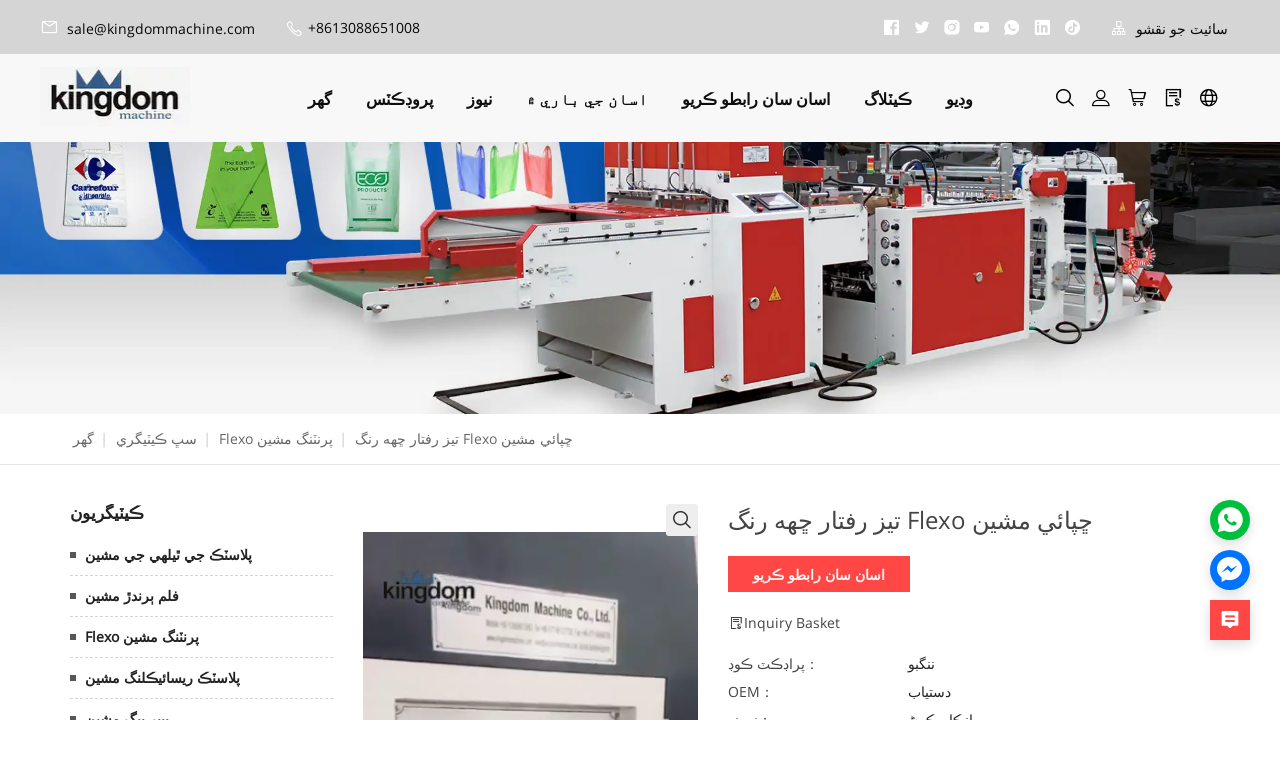

--- FILE ---
content_type: text/html; charset=UTF-8
request_url: https://sd.blownfilmextrusion.com/products/flexo-printing-machine/high-speed-six-colors-flexo-printing-machine
body_size: 1824
content:
<!DOCTYPE html>
<html lang="en">
<head>
    <meta charset="utf-8">
    <meta name="viewport" content="width=device-width, initial-scale=1">
    <title></title>
    <style>
        body {
            font-family: "Arial";
        }
    </style>
    <script type="text/javascript">
    window.awsWafCookieDomainList = [];
    window.gokuProps = {
"key":"AQIDAHjcYu/GjX+QlghicBgQ/[base64]",
          "iv":"EkQVJgCpBQAABZ22",
          "context":"zbgGhrkbDzJvXRP33n4L/ikm0LQPDegLDzbE4EjxbTr9cFMGoulEu6/jv2Ggewhj76RMUVlLkO9BXntjzHMXR3iHw+uZ3UaSGdUu+B1Zro5zvxjDBW0HGiq0afk/slsTQRcWPNegoTApJK9/MW3bFx+5aaDMv780A+hivJGdCxlIGovjzfzFuC/zhq1xQ2oqaN/ulvLlJqwyE7PELnIZ1UVVazBE8E+7OSo5NDZwWDyVDEXndW1qEP0uvoH7DBw3ApU8Aha3YT9MTSTihgsV4UAEUEB3El3+RohrgV2ZLJx0QAaH70qgCnL5dY/+4gmD0gZlB96QpjExlm8CyLqNjLw1PneRt7xgMW7qBold5/mPv8KH"
};
    </script>
    <script src="https://2698bb499a1f.4ca67536.us-east-2.token.awswaf.com/2698bb499a1f/067fca551f36/9098d7911fe6/challenge.js"></script>
</head>
<body>
    <div id="challenge-container"></div>
    <script type="text/javascript">
        AwsWafIntegration.saveReferrer();
        AwsWafIntegration.checkForceRefresh().then((forceRefresh) => {
            if (forceRefresh) {
                AwsWafIntegration.forceRefreshToken().then(() => {
                    window.location.reload(true);
                });
            } else {
                AwsWafIntegration.getToken().then(() => {
                    window.location.reload(true);
                });
            }
        });
    </script>
    <noscript>
        <h1>JavaScript is disabled</h1>
        In order to continue, we need to verify that you're not a robot.
        This requires JavaScript. Enable JavaScript and then reload the page.
    </noscript>
</body>
</html>

--- FILE ---
content_type: text/html; charset=utf-8
request_url: https://sd.blownfilmextrusion.com/products/flexo-printing-machine/high-speed-six-colors-flexo-printing-machine
body_size: 37375
content:
<!doctype html>
<html class="no-js" lang="sd">
<head>
    
    <meta charset="utf-8">
<meta http-equiv="x-ua-compatible" content="ie=edge">
<title>تيز رفتار ڇهه رنگ Flexo ڇپائي مشين</title>
<meta name="title" content="تيز رفتار ڇهه رنگ Flexo ڇپائي مشين">
<meta name="description" content="High Speed Six Colors Flexo Printing Machine
Flexographic&nbsp;printing machine adopt sensitization resin as flexible printing plate, It is suitable for pr">
<meta name="keywords" content="">
<meta name="viewport" content="width=device-width, initial-scale=1">
<link rel="icon" href="https://shopic.mcmcclass.com/20211126231448143809691.png">
<meta name="HandheldFriendly" content="true">
<meta name="format-detection" content="telephone=no">
<meta content="IE=edge" http-equiv="X-UA-Compatible">
<meta property="fb:app_id" content="1462873430417362" />
<meta property="og:url" content="https://sd.blownfilmextrusion.com/products/flexo-printing-machine/high-speed-six-colors-flexo-printing-machine" />
<meta property="og:type" content="website" />
<meta property="og:title" content="تيز رفتار ڇهه رنگ Flexo ڇپائي مشين" />
<meta property="og:description" content="High Speed Six Colors Flexo Printing Machine
Flexographic&nbsp;printing machine adopt sensitization resin as flexible printing plate, It is suitable for pr" />

<meta name="twitter:card"        content="summary_large_image"/>
<meta name='twitter:title'       content="تيز رفتار ڇهه رنگ Flexo ڇپائي مشين"/>
<meta name='twitter:description' content="High Speed Six Colors Flexo Printing Machine
Flexographic&nbsp;printing machine adopt sensitization resin as flexible printing plate, It is suitable for pr"/>


    <meta property="og:image" content="https://shopic.mcmcclass.com/20211215212450434028602.jpg" />
    <meta name='twitter:image'       content="https://shopic.mcmcclass.com/20211215212450434028602.jpg">
    <meta name='twitter:image:alt'   content="تيز رفتار ڇهه رنگ Flexo ڇپائي مشين"/>
 


<link rel="preconnect" href="https://static.mcmcschool.com" />
<link rel="dns-prefetch" href="https://static.mcmcschool.com" />
<link rel="preconnect" href="https://shopic.mcmcclass.com" />
<link rel="dns-prefetch" href="https://shopic.mcmcclass.com" />
<link rel="canonical" href='https://sd.blownfilmextrusion.com/products/flexo-printing-machine/high-speed-six-colors-flexo-printing-machine'/>

<link rel="stylesheet" href="/themes/common//css/headerMenu.css">
<link rel="stylesheet" href="/themes/common/commonPage/css/header.css">
<link rel="stylesheet" href="/themes/common/iconfont/iconfont.css">
<link rel="stylesheet" href="/themes/theme7//css/swiper-bundle.min.css">

    

    
<style>

    :root {
        --pageBtn: #fe4847;
        /* 公告 */
        
        --topBackground:rgba(213, 213, 213, 1);
        --topBackgroundText:rgba(7, 7, 7, 1);
        --topIcon:rgba(255, 255, 255, 1);


        /* 页头 */
        --headBackground:rgba(248, 248, 248, 1);
        --headBackgroundText:rgba(14, 14, 14, 1);
        /* 新增1 */
        --headIcon:rgba(1, 1, 1, 1);

        /* 页尾 */
        --footBackground:rgba(69, 67, 67, 1);
        --footBackgroundTitle:rgba(255, 255, 255, 1);
        --footBackgroundText:rgba(213, 213, 213, 1);
        --footIcon:rgba(255, 255, 255, 1);
        --footLine:rgba(119, 119, 119, 1);

        /* 通用 */
        --commonBackground:rgba(255, 255, 255, 1);
        --commonBackground2:rgba(245, 245, 245, 1);
        --commonButton:rgba(255, 72, 70, 1);
        --commonButtonText:rgba(246, 244, 244, 1);
        --commonHover:rgba(255, 106, 105, 1);
        --commonTitle:rgba(34, 34, 34, 1);
        --commonTitleSecond:rgba(102, 102, 102, 1);
        --commonTitleThird:rgba(102, 102, 102, 1);
        --commonContent:rgba(102, 102, 102, 1);
        --commonLine:rgba(213, 213, 213, 1);
        --commonPrice:rgba(68, 68, 68, 1);
        --commonHot:rgba(255, 72, 70, 1);
        /* 新增2 */
        --commonIcon:rgba(68, 68, 68, 1);


    }


</style>




    <!-- all css here -->
    <!-- bootstrap v3.3.6 css -->
    <link rel="stylesheet" href="/themes/theme7//css/bootstrap.min.css">

    <link rel="stylesheet" href="/themes/theme7//css/swiper-bundle.min.css">
    <!--    字体 -->
    <link rel="stylesheet" href="/themes/theme7//css/fontFamily.css">
    <!--    &lt;!&ndash; animate css &ndash;&gt;-->
    <link rel="stylesheet" href="/themes/theme7//css/animate.css">
    <!--    &lt;!&ndash; jquery-ui.min css &ndash;&gt;-->
    <link rel="stylesheet" href="/themes/theme7//css/jquery-ui.min.css">
    <!--    &lt;!&ndash; owl.carousel css &ndash;&gt;-->
    <link rel="stylesheet" href="/themes/theme7//css/owl.carousel.css">
    <!--    &lt;!&ndash; slick css &ndash;&gt;-->
    <link rel="stylesheet" href="/themes/theme7//css/slick.css">
    <!--    &lt;!&ndash; style css &ndash;&gt;-->
    <link rel="stylesheet" href="/themes/theme7//style.css">
    <!-- headercss -->
    <link rel="stylesheet" href="/themes/theme7//css/header.css">
    <link rel="stylesheet" href="/themes/common//css/headerMenu.css">
    <!-- footercss -->
    <link rel="stylesheet" href="/themes/theme7//css/footer.css">
    <!--    &lt;!&ndash; responsive css &ndash;&gt;-->
    <link rel="stylesheet" href="/themes/theme7//css/responsive.css">
    <!-- iconfont -->




    <!--- end -->

    <script>
        window.shop_domain = '';
    </script>

    <link rel="stylesheet" href="/themes/common/css/common_base.css">
<link rel="stylesheet" href="/themes/common/css/photoswipe.css">
<link rel="stylesheet" href="/themes/common/css/custom.css">

<script src="//o.alicdn.com/frontend-lib/common-lib/jquery.min.js"></script>




<script>
  window.themeCode = 'theme7';
</script>







</head>

<body data-shopid='781638121795119007' data-productid='6fff20d2befb4690a0c8494738ef931e'>
<!--[if lt IE 8]>
<p class="browserupgrade">You are using an <strong>outdated</strong> browser. Please <a href="http://browsehappy.com/">upgrade your browser</a> to improve your experience.</p>
<![endif]-->
<!-- Add your site or application content here -->
<!-- header start -->
<header class="header-pos">
    <!-- header-bottom-area start -->
    <div class="header-bottom-info">
        <div class="headerFlex pad-17">
            <div class="headerLeft">
                                <a href="mailto:sale@kingdommachine.com">
                    <i class="iconfont icon-ic_email"></i>
                    sale@kingdommachine.com                </a>
                                <i class="iconfont icon-ic_phone"></i>
                +8613088651008                
            </div>
            <div class="headerCenter"></div>
            <div class="headerRight">

                                <a href="https://www.facebook.com/plasticbagmakingmachine" target="_blank" rel="nofollow">
                    <i class="iconfont icon-ic_facebook"></i>
                </a>
                                <a href="https://twitter.com/kingdombill" target="_blank" rel="nofollow">
                    <i class="iconfont icon-ic_twitter"></i>
                </a>
                                <a href="https://www.instagram.com/plasticbagmachine/" target="_blank" rel="nofollow">
                    <i class="iconfont icon-ic_instagram"></i>
                </a>
                                <a href="https://www.youtube.com/channel/UCT90NkIJV0HuaxdNxILBI4w/videos" target="_blank" rel="nofollow">
                    <i class="iconfont icon-ic_youTube"></i>
                </a>
                                <a href="https://wa.me/8613088651008" target="_blank" rel="nofollow">
                    <i class="iconfont icon-ic_whatsApp"></i>
                </a>
                                <a href="https://www.linkedin.cn/incareer/in/plasticbagmachine/" target="_blank" rel="nofollow">
                    <i class="iconfont icon-ic_linkedin"></i>
                </a>
                                <a href="https://www.tiktok.com/@plasticbagmachine" target="_blank" rel="nofollow">
                    <i class="iconfont icon-ic_tiktok"></i>
                </a>
                


                <a href="/sitemap">
                    <i class="iconfont icon-ic_siteMap"></i>
                    سائيٽ جو نقشو                </a>
            </div>
        </div>
    </div>
    <div class="header-bottom-area">
        <div class="headerFlex pad-0">
            <div class="col-md-2 col-sm-4 col-xs-5 logo">
                <link rel="stylesheet" href="/themes/common/css/menuXsList.css">

<nav class="menuXs navbar navbar-expand-md bg-dark navbar-dark">
  <div class="navbar-toggler" id="openXsMenu">
      <i class="iconfont icon-ic_menu"></i>
  </div>
  <div class="menuXsList" id="collapsibleNavbar">
    <ul class="navbar-nav">
      <div class="menuXsTop">
        <div class="menuXsTitle">menu</div>
        <i id="xsMenuClose" class="iconfont icon-ic_closure"></i>
      </div>
      <form id="searchForm2" action="/search?q=">
        <input type="text" autocomplete="off" name="q" placeholder="ڳولا" />
        <input type="hidden" name="shop_id" value="" />
        <input type="hidden" name="theme" value="" />
        <input type="hidden" name="lan" value="" />
        <button id="searchBtn2"><i class="iconfont icon-ic_search"></i></button>
      </form>
            <li class="nav-item">
        <a href="/">گهر</a>

              </li>
            <li class="nav-item">
        <a href="/products">پروڊڪٽس</a>

                <a class="nav-link dropdown-toggle" href="#" id="navbardrop" data-toggle="dropdown">
          <i class="iconfont icon-ic_downArrow"></i>
        </a>
        <ul>
          
          <li><a  href="/products/plastic-bag-machine"
              >پلاسٽڪ جي ٿيلهي جي مشين</a></li>
          
    
          <li><a  href="/products/film-blowing-machine"
              >فلم ٻرندڙ مشين</a></li>
          
    
          <li><a  href="/products/flexo-printing-machine"
              >Flexo پرنٽنگ مشين</a></li>
          
    
          <li><a  href="/products/plastic-recycling-machine"
              >پلاسٽڪ ريسائيڪلنگ مشين</a></li>
          
    
          <li><a  href="/products/paper-bag-machine"
              >پيپر بيگ مشين</a></li>
          
    
          <li><a  href="/products/gravure-printing-machine"
              >Gravure پرنٽنگ مشين</a></li>
          
    
          <li><a  href="/products/stretch-film-machine"
              >اسٽريچ فلم مشين</a></li>
          
    
          <li><a  href="/products/drinking-straw-machine"
              >پيٽ ڀرڻ واري مشين</a></li>
          
    
          <li><a  href="/products/bubble-film-machine"
              >بلبل فلم مشين</a></li>
          
    
          <li><a  href="/products/slitting-machine"
              >سلائيٽنگ مشين</a></li>
          
    
          <li><a  href="/products/machine-accessory"
              >مشيني سامان</a></li>
          
    
          <li><a  href="/products/shipment-and-installment"
              >پهچائڻ ۽ قسط</a></li>
          
    
          <li><a  href="/products/material"
              >مواد</a></li>
          
            </ul>

              </li>
            <li class="nav-item">
        <a href="/blog">نيوز</a>

              </li>
            <li class="nav-item">
        <a href="/about">اسان جي باري ۾</a>

              </li>
            <li class="nav-item">
        <a href="/contact">اسان سان رابطو ڪريو</a>

              </li>
            <li class="nav-item">
        <a href="/page/customize2600">ڪيٽلاگ</a>

              </li>
            <li class="nav-item">
        <a href="/page/customize2601">وڊيو</a>

              </li>
          </ul>
  </div>
</nav>
                                    <a href="/"><img decoding="async" loading="lazy" width="300" height="120" src="https://shopic.mcmcclass.com/20211126231448143809691.png" alt="چين Evergreen مشين ڪمپنيء، لميٽيڊ" /></a>
                            </div>
            <div class="col-md-8 hidden-xs hidden-sm">
                <div class="main-menu">
                    <nav>
                        <ul>

                                                        <li>
                                <a
                                                                        href="/"
                                
                                >گهر</a>

                                                            </li>
                                                        <li>
                                <a
                                                                        href="/products"
                                
                                >پروڊڪٽس</a>

                                                                <ul>
                                    
                                    <li><a
                                            
                                            href="/products/plastic-bag-machine"
                                            
                                        >پلاسٽڪ جي ٿيلهي جي مشين</a></li>
                                    
    
                                    <li><a
                                            
                                            href="/products/film-blowing-machine"
                                            
                                        >فلم ٻرندڙ مشين</a></li>
                                    
    
                                    <li><a
                                            
                                            href="/products/flexo-printing-machine"
                                            
                                        >Flexo پرنٽنگ مشين</a></li>
                                    
    
                                    <li><a
                                            
                                            href="/products/plastic-recycling-machine"
                                            
                                        >پلاسٽڪ ريسائيڪلنگ مشين</a></li>
                                    
    
                                    <li><a
                                            
                                            href="/products/paper-bag-machine"
                                            
                                        >پيپر بيگ مشين</a></li>
                                    
    
                                    <li><a
                                            
                                            href="/products/gravure-printing-machine"
                                            
                                        >Gravure پرنٽنگ مشين</a></li>
                                    
    
                                    <li><a
                                            
                                            href="/products/stretch-film-machine"
                                            
                                        >اسٽريچ فلم مشين</a></li>
                                    
    
                                    <li><a
                                            
                                            href="/products/drinking-straw-machine"
                                            
                                        >پيٽ ڀرڻ واري مشين</a></li>
                                    
    
                                    <li><a
                                            
                                            href="/products/bubble-film-machine"
                                            
                                        >بلبل فلم مشين</a></li>
                                    
    
                                    <li><a
                                            
                                            href="/products/slitting-machine"
                                            
                                        >سلائيٽنگ مشين</a></li>
                                    
    
                                    <li><a
                                            
                                            href="/products/machine-accessory"
                                            
                                        >مشيني سامان</a></li>
                                    
    
                                    <li><a
                                            
                                            href="/products/shipment-and-installment"
                                            
                                        >پهچائڻ ۽ قسط</a></li>
                                    
    
                                    <li><a
                                            
                                            href="/products/material"
                                            
                                        >مواد</a></li>
                                    
                                    </ul>

                                                            </li>
                                                        <li>
                                <a
                                                                        href="/blog"
                                
                                >نيوز</a>

                                                            </li>
                                                        <li>
                                <a
                                                                        href="/about"
                                
                                >اسان جي باري ۾</a>

                                                            </li>
                                                        <li>
                                <a
                                                                        href="/contact"
                                
                                >اسان سان رابطو ڪريو</a>

                                                            </li>
                                                        <li>
                                <a
                                                                        href="/page/customize2600"
                                
                                >ڪيٽلاگ</a>

                                                            </li>
                                                        <li>
                                <a
                                                                        href="/page/customize2601"
                                
                                >وڊيو</a>

                                                            </li>
                            

                        </ul>
                    </nav>
                </div>
            </div>
            <div class="col-md-2 col-sm-8 col-xs-7 header-right">
                <style>

#google-translate-container {
  /* float: right;*/
  padding: 3px 5px 0px 0px; 
}

.goog-te-combo,
.goog-te-banner *,
.goog-te-ftab *,
.goog-te-menu *,
.goog-te-menu2 *,
.goog-te-balloon * {
  
  background-color: #fff;
  color: #000 !important;

  border: 1px solid #e8e8e8;
    padding: 5px 10px;
    display: flex;
    justify-content: space-between;
    cursor: pointer;
    width: 160px;

}

.goog-logo-link {
  display: none !important;
}

.goog-te-gadget {
  color: transparent !important;
}

.goog-te-gadget .goog-te-combo {
  margin: 2px 0 !important;
}

</style>
<div class="meneSetting searchIcon hidden-xs hidden-sm">
  <i class="iconfont icon-sousuo menuIcon"></i>
  <div class="header-form">
    <form id="searchForm" action="/search?q=">
      <input type="text" autocomplete="off" name="q" placeholder="ڳولا" />
      <input type="hidden" name="shop_id" value="" />
      <input type="hidden" name="theme" value="" />
      <input type="hidden" name="lan" value="" />
      <button id="searchBtn"><i class="iconfont icon-sousuo"></i></button>
    </form>
  </div>
</div>
<div class="meneSetting">
  <i id="showLogin" data-toggle="modal" data-target="#loginModal" class="iconfont icon-denglu menuIcon"></i>
  <div id="userHover" style="display: none;" class="meneSettingList userList">
    <div class="meneSettingItem">
      <div id="userLogin" class="userItem">
        <a id="userMail" class="hidden-xs hidden-sm" href="/admin/#/myorders"></a>
        <a id="userMailPhone" class="hidden-md hidden-lg" href="/myAccount/myAccount"></a>
        <span id="signOut">signOut</span>
      </div>
    </div>
  </div>
</div>
 
<div class="meneSetting hidden-xs hidden-sm">
  <a id="pc-cart" d-data="/admin/#/shoppingCart"  is-guest="1" >
    <i class="iconfont icon-gouwuche menuIcon"></i>
  </a>
</div>
<div class="meneSetting hidden-xs hidden-sm">
  <a href="/inquiry">
    <i class="iconfont icon-xunpandan menuIcon"></i>
  </a>
</div>



<div class="meneSetting fanyiIcon">
  <i class="iconfont icon-fanyi menuIcon"></i>
  <div class="meneSettingList">
    <div class="meneSettingItem">
      <div class="settingtitle">language</div>

      
      <div class="dropdown">

        
          <div class="dropdown-toggle" data-toggle="dropdown">

                                <b class="header-country-flag country-flag-sd"></b>
                  <span>सिन्धी,&nbsp;سنڌي، سندھی&lrm;</span>
                  <i class="iconfont icon-ic_downArrow"></i>
                             
            
          </div>

          <ul class="dropdown-menu">
            <li>
              <a class="dropdown-item" href="//www.blownfilmextrusion.com/products/flexo-printing-machine/high-speed-six-colors-flexo-printing-machine">
                <b class="header-country-flag country-flag-en"></b>
                <span>ENGLISH</span>
                </a>
            </li>
                          <li>
                <a class="dropdown-item" href="//es.blownfilmextrusion.com/products/flexo-printing-machine/high-speed-six-colors-flexo-printing-machine">
                  <b class="header-country-flag country-flag-es"></b>
                  <span>Espa&ntilde;ol</span>
                </a>
              </li>
                          <li>
                <a class="dropdown-item" href="//fr.blownfilmextrusion.com/products/flexo-printing-machine/high-speed-six-colors-flexo-printing-machine">
                  <b class="header-country-flag country-flag-fr"></b>
                  <span>Fran&ccedil;ais</span>
                </a>
              </li>
                          <li>
                <a class="dropdown-item" href="//ru.blownfilmextrusion.com/products/flexo-printing-machine/high-speed-six-colors-flexo-printing-machine">
                  <b class="header-country-flag country-flag-ru"></b>
                  <span>Pусский язык&nbsp;</span>
                </a>
              </li>
                          <li>
                <a class="dropdown-item" href="//ar.blownfilmextrusion.com/products/flexo-printing-machine/high-speed-six-colors-flexo-printing-machine">
                  <b class="header-country-flag country-flag-ar"></b>
                  <span>العربية</span>
                </a>
              </li>
                          <li>
                <a class="dropdown-item" href="//pt.blownfilmextrusion.com/products/flexo-printing-machine/high-speed-six-colors-flexo-printing-machine">
                  <b class="header-country-flag country-flag-pt"></b>
                  <span>Portugu&ecirc;s</span>
                </a>
              </li>
                          <li>
                <a class="dropdown-item" href="//id.blownfilmextrusion.com/products/flexo-printing-machine/high-speed-six-colors-flexo-printing-machine">
                  <b class="header-country-flag country-flag-id"></b>
                  <span>Bahasa Indonesia</span>
                </a>
              </li>
                          <li>
                <a class="dropdown-item" href="//fa.blownfilmextrusion.com/products/flexo-printing-machine/high-speed-six-colors-flexo-printing-machine">
                  <b class="header-country-flag country-flag-fa"></b>
                  <span>فارسی</span>
                </a>
              </li>
                          <li>
                <a class="dropdown-item" href="//la.blownfilmextrusion.com/products/flexo-printing-machine/high-speed-six-colors-flexo-printing-machine">
                  <b class="header-country-flag country-flag-la"></b>
                  <span>latine, lingua latina</span>
                </a>
              </li>
                          <li>
                <a class="dropdown-item" href="//vi.blownfilmextrusion.com/products/flexo-printing-machine/high-speed-six-colors-flexo-printing-machine">
                  <b class="header-country-flag country-flag-vi"></b>
                  <span>Tiếng Việt</span>
                </a>
              </li>
                          <li>
                <a class="dropdown-item" href="//af.blownfilmextrusion.com/products/flexo-printing-machine/high-speed-six-colors-flexo-printing-machine">
                  <b class="header-country-flag country-flag-af"></b>
                  <span>Afrikaans</span>
                </a>
              </li>
                          <li>
                <a class="dropdown-item" href="//uz.blownfilmextrusion.com/products/flexo-printing-machine/high-speed-six-colors-flexo-printing-machine">
                  <b class="header-country-flag country-flag-uz"></b>
                  <span>O'zbek</span>
                </a>
              </li>
                          <li>
                <a class="dropdown-item" href="//tr.blownfilmextrusion.com/products/flexo-printing-machine/high-speed-six-colors-flexo-printing-machine">
                  <b class="header-country-flag country-flag-tr"></b>
                  <span>T&uuml;rk</span>
                </a>
              </li>
                          <li>
                <a class="dropdown-item" href="//jw.blownfilmextrusion.com/products/flexo-printing-machine/high-speed-six-colors-flexo-printing-machine">
                  <b class="header-country-flag country-flag-jw"></b>
                  <span>Basa Jawa</span>
                </a>
              </li>
                          <li>
                <a class="dropdown-item" href="//pl.blownfilmextrusion.com/products/flexo-printing-machine/high-speed-six-colors-flexo-printing-machine">
                  <b class="header-country-flag country-flag-pl"></b>
                  <span>Polski</span>
                </a>
              </li>
                          <li>
                <a class="dropdown-item" href="//sq.blownfilmextrusion.com/products/flexo-printing-machine/high-speed-six-colors-flexo-printing-machine">
                  <b class="header-country-flag country-flag-sq"></b>
                  <span>Shqip</span>
                </a>
              </li>
                          <li>
                <a class="dropdown-item" href="//ms.blownfilmextrusion.com/products/flexo-printing-machine/high-speed-six-colors-flexo-printing-machine">
                  <b class="header-country-flag country-flag-ms"></b>
                  <span>Malay</span>
                </a>
              </li>
                          <li>
                <a class="dropdown-item" href="//hi.blownfilmextrusion.com/products/flexo-printing-machine/high-speed-six-colors-flexo-printing-machine">
                  <b class="header-country-flag country-flag-hi"></b>
                  <span>हिन्दी</span>
                </a>
              </li>
                          <li>
                <a class="dropdown-item" href="//bs.blownfilmextrusion.com/products/flexo-printing-machine/high-speed-six-colors-flexo-printing-machine">
                  <b class="header-country-flag country-flag-bs"></b>
                  <span>bosanski jezik</span>
                </a>
              </li>
                          <li>
                <a class="dropdown-item" href="//iw.blownfilmextrusion.com/products/flexo-printing-machine/high-speed-six-colors-flexo-printing-machine">
                  <b class="header-country-flag country-flag-iw"></b>
                  <span>עברית</span>
                </a>
              </li>
                          <li>
                <a class="dropdown-item" href="//hy.blownfilmextrusion.com/products/flexo-printing-machine/high-speed-six-colors-flexo-printing-machine">
                  <b class="header-country-flag country-flag-hy"></b>
                  <span>Հայերեն, Հայերէն</span>
                </a>
              </li>
                          <li>
                <a class="dropdown-item" href="//tg.blownfilmextrusion.com/products/flexo-printing-machine/high-speed-six-colors-flexo-printing-machine">
                  <b class="header-country-flag country-flag-tg"></b>
                  <span>тоҷикӣ,&nbsp;to&ccedil;ikī,&nbsp;تاجیکی&lrm;</span>
                </a>
              </li>
                          <li>
                <a class="dropdown-item" href="//ps.blownfilmextrusion.com/products/flexo-printing-machine/high-speed-six-colors-flexo-printing-machine">
                  <b class="header-country-flag country-flag-ps"></b>
                  <span>پښتو</span>
                </a>
              </li>
                          <li>
                <a class="dropdown-item" href="//hr.blownfilmextrusion.com/products/flexo-printing-machine/high-speed-six-colors-flexo-printing-machine">
                  <b class="header-country-flag country-flag-hr"></b>
                  <span>hrvatski jezik</span>
                </a>
              </li>
                          <li>
                <a class="dropdown-item" href="//kk.blownfilmextrusion.com/products/flexo-printing-machine/high-speed-six-colors-flexo-printing-machine">
                  <b class="header-country-flag country-flag-kk"></b>
                  <span>қазақ тілі</span>
                </a>
              </li>
                          <li>
                <a class="dropdown-item" href="//ro.blownfilmextrusion.com/products/flexo-printing-machine/high-speed-six-colors-flexo-printing-machine">
                  <b class="header-country-flag country-flag-ro"></b>
                  <span>Rom&acirc;nă</span>
                </a>
              </li>
                          <li>
                <a class="dropdown-item" href="//sl.blownfilmextrusion.com/products/flexo-printing-machine/high-speed-six-colors-flexo-printing-machine">
                  <b class="header-country-flag country-flag-sl"></b>
                  <span>Slovenski Jezik, Sloven&scaron;čina</span>
                </a>
              </li>
                          <li>
                <a class="dropdown-item" href="//hu.blownfilmextrusion.com/products/flexo-printing-machine/high-speed-six-colors-flexo-printing-machine">
                  <b class="header-country-flag country-flag-hu"></b>
                  <span>magyar</span>
                </a>
              </li>
                          <li>
                <a class="dropdown-item" href="//lb.blownfilmextrusion.com/products/flexo-printing-machine/high-speed-six-colors-flexo-printing-machine">
                  <b class="header-country-flag country-flag-lb"></b>
                  <span>L&euml;tzebuergesch</span>
                </a>
              </li>
                          <li>
                <a class="dropdown-item" href="//lv.blownfilmextrusion.com/products/flexo-printing-machine/high-speed-six-colors-flexo-printing-machine">
                  <b class="header-country-flag country-flag-lv"></b>
                  <span>latvie&scaron;u valoda</span>
                </a>
              </li>
                          <li>
                <a class="dropdown-item" href="//mn.blownfilmextrusion.com/products/flexo-printing-machine/high-speed-six-colors-flexo-printing-machine">
                  <b class="header-country-flag country-flag-mn"></b>
                  <span>Монгол хэл</span>
                </a>
              </li>
                          <li>
                <a class="dropdown-item" href="//so.blownfilmextrusion.com/products/flexo-printing-machine/high-speed-six-colors-flexo-printing-machine">
                  <b class="header-country-flag country-flag-so"></b>
                  <span>Soomaaliga, af Soomaali</span>
                </a>
              </li>
                          <li>
                <a class="dropdown-item" href="//fi.blownfilmextrusion.com/products/flexo-printing-machine/high-speed-six-colors-flexo-printing-machine">
                  <b class="header-country-flag country-flag-fi"></b>
                  <span>Suomi</span>
                </a>
              </li>
                          <li>
                <a class="dropdown-item" href="//zh.blownfilmextrusion.com/products/flexo-printing-machine/high-speed-six-colors-flexo-printing-machine">
                  <b class="header-country-flag country-flag-zh"></b>
                  <span>简体中文</span>
                </a>
              </li>
                          <li>
                <a class="dropdown-item" href="//no.blownfilmextrusion.com/products/flexo-printing-machine/high-speed-six-colors-flexo-printing-machine">
                  <b class="header-country-flag country-flag-no"></b>
                  <span>Norwegian</span>
                </a>
              </li>
                          <li>
                <a class="dropdown-item" href="//lt.blownfilmextrusion.com/products/flexo-printing-machine/high-speed-six-colors-flexo-printing-machine">
                  <b class="header-country-flag country-flag-lt"></b>
                  <span>Lietuvos kalba</span>
                </a>
              </li>
                          <li>
                <a class="dropdown-item" href="//az.blownfilmextrusion.com/products/flexo-printing-machine/high-speed-six-colors-flexo-printing-machine">
                  <b class="header-country-flag country-flag-az"></b>
                  <span>azərbaycan dili</span>
                </a>
              </li>
                          <li>
                <a class="dropdown-item" href="//el.blownfilmextrusion.com/products/flexo-printing-machine/high-speed-six-colors-flexo-printing-machine">
                  <b class="header-country-flag country-flag-el"></b>
                  <span>&Epsilon;&lambda;&lambda;&eta;&nu;&iota;&kappa;ά</span>
                </a>
              </li>
                          <li>
                <a class="dropdown-item" href="//sv.blownfilmextrusion.com/products/flexo-printing-machine/high-speed-six-colors-flexo-printing-machine">
                  <b class="header-country-flag country-flag-sv"></b>
                  <span>Svenska</span>
                </a>
              </li>
                          <li>
                <a class="dropdown-item" href="//sn.blownfilmextrusion.com/products/flexo-printing-machine/high-speed-six-colors-flexo-printing-machine">
                  <b class="header-country-flag country-flag-sn"></b>
                  <span>Shona</span>
                </a>
              </li>
                          <li>
                <a class="dropdown-item" href="//ne.blownfilmextrusion.com/products/flexo-printing-machine/high-speed-six-colors-flexo-printing-machine">
                  <b class="header-country-flag country-flag-ne"></b>
                  <span>नेपाली</span>
                </a>
              </li>
                          <li>
                <a class="dropdown-item" href="//is.blownfilmextrusion.com/products/flexo-printing-machine/high-speed-six-colors-flexo-printing-machine">
                  <b class="header-country-flag country-flag-is"></b>
                  <span>&Iacute;slensku</span>
                </a>
              </li>
                          <li>
                <a class="dropdown-item" href="//cs.blownfilmextrusion.com/products/flexo-printing-machine/high-speed-six-colors-flexo-printing-machine">
                  <b class="header-country-flag country-flag-cs"></b>
                  <span>če&scaron;tina</span>
                </a>
              </li>
                          <li>
                <a class="dropdown-item" href="//lo.blownfilmextrusion.com/products/flexo-printing-machine/high-speed-six-colors-flexo-printing-machine">
                  <b class="header-country-flag country-flag-lo"></b>
                  <span>ລາວ</span>
                </a>
              </li>
                          <li>
                <a class="dropdown-item" href="//my.blownfilmextrusion.com/products/flexo-printing-machine/high-speed-six-colors-flexo-printing-machine">
                  <b class="header-country-flag country-flag-my"></b>
                  <span>Burmese</span>
                </a>
              </li>
                          <li>
                <a class="dropdown-item" href="//ga.blownfilmextrusion.com/products/flexo-printing-machine/high-speed-six-colors-flexo-printing-machine">
                  <b class="header-country-flag country-flag-ga"></b>
                  <span>Gaeilge</span>
                </a>
              </li>
                          <li>
                <a class="dropdown-item" href="//da.blownfilmextrusion.com/products/flexo-printing-machine/high-speed-six-colors-flexo-printing-machine">
                  <b class="header-country-flag country-flag-da"></b>
                  <span>Dansk</span>
                </a>
              </li>
                          <li>
                <a class="dropdown-item" href="//ta.blownfilmextrusion.com/products/flexo-printing-machine/high-speed-six-colors-flexo-printing-machine">
                  <b class="header-country-flag country-flag-ta"></b>
                  <span>தாமில்</span>
                </a>
              </li>
                          <li>
                <a class="dropdown-item" href="//uk.blownfilmextrusion.com/products/flexo-printing-machine/high-speed-six-colors-flexo-printing-machine">
                  <b class="header-country-flag country-flag-uk"></b>
                  <span>Українська</span>
                </a>
              </li>
                          <li>
                <a class="dropdown-item" href="//sk.blownfilmextrusion.com/products/flexo-printing-machine/high-speed-six-colors-flexo-printing-machine">
                  <b class="header-country-flag country-flag-sk"></b>
                  <span>Slovensk&yacute;</span>
                </a>
              </li>
                          <li>
                <a class="dropdown-item" href="//ka.blownfilmextrusion.com/products/flexo-printing-machine/high-speed-six-colors-flexo-printing-machine">
                  <b class="header-country-flag country-flag-ka"></b>
                  <span>ქართული</span>
                </a>
              </li>
                          <li>
                <a class="dropdown-item" href="//et.blownfilmextrusion.com/products/flexo-printing-machine/high-speed-six-colors-flexo-printing-machine">
                  <b class="header-country-flag country-flag-et"></b>
                  <span>Eestlane</span>
                </a>
              </li>
                          <li>
                <a class="dropdown-item" href="//ja.blownfilmextrusion.com/products/flexo-printing-machine/high-speed-six-colors-flexo-printing-machine">
                  <b class="header-country-flag country-flag-ja"></b>
                  <span>日本語</span>
                </a>
              </li>
                          <li>
                <a class="dropdown-item" href="//be.blownfilmextrusion.com/products/flexo-printing-machine/high-speed-six-colors-flexo-printing-machine">
                  <b class="header-country-flag country-flag-be"></b>
                  <span>Беларус</span>
                </a>
              </li>
                          <li>
                <a class="dropdown-item" href="//sr.blownfilmextrusion.com/products/flexo-printing-machine/high-speed-six-colors-flexo-printing-machine">
                  <b class="header-country-flag country-flag-sr"></b>
                  <span>Српски</span>
                </a>
              </li>
                          <li>
                <a class="dropdown-item" href="//nl.blownfilmextrusion.com/products/flexo-printing-machine/high-speed-six-colors-flexo-printing-machine">
                  <b class="header-country-flag country-flag-nl"></b>
                  <span>Nederlands</span>
                </a>
              </li>
                          <li>
                <a class="dropdown-item" href="//de.blownfilmextrusion.com/products/flexo-printing-machine/high-speed-six-colors-flexo-printing-machine">
                  <b class="header-country-flag country-flag-de"></b>
                  <span>Deutsch</span>
                </a>
              </li>
                          <li>
                <a class="dropdown-item" href="//bg.blownfilmextrusion.com/products/flexo-printing-machine/high-speed-six-colors-flexo-printing-machine">
                  <b class="header-country-flag country-flag-bg"></b>
                  <span>български</span>
                </a>
              </li>
                          <li>
                <a class="dropdown-item" href="//th.blownfilmextrusion.com/products/flexo-printing-machine/high-speed-six-colors-flexo-printing-machine">
                  <b class="header-country-flag country-flag-th"></b>
                  <span>تایلی</span>
                </a>
              </li>
                          <li>
                <a class="dropdown-item" href="//it.blownfilmextrusion.com/products/flexo-printing-machine/high-speed-six-colors-flexo-printing-machine">
                  <b class="header-country-flag country-flag-it"></b>
                  <span>Italiano</span>
                </a>
              </li>
                          <li>
                <a class="dropdown-item" href="//ko.blownfilmextrusion.com/products/flexo-printing-machine/high-speed-six-colors-flexo-printing-machine">
                  <b class="header-country-flag country-flag-ko"></b>
                  <span>한국어</span>
                </a>
              </li>
                          <li>
                <a class="dropdown-item" href="//bn.blownfilmextrusion.com/products/flexo-printing-machine/high-speed-six-colors-flexo-printing-machine">
                  <b class="header-country-flag country-flag-bn"></b>
                  <span>বাংলা</span>
                </a>
              </li>
                          <li>
                <a class="dropdown-item" href="//mk.blownfilmextrusion.com/products/flexo-printing-machine/high-speed-six-colors-flexo-printing-machine">
                  <b class="header-country-flag country-flag-mk"></b>
                  <span>македонски јазик</span>
                </a>
              </li>
                          <li>
                <a class="dropdown-item" href="//zh-tw.blownfilmextrusion.com/products/flexo-printing-machine/high-speed-six-colors-flexo-printing-machine">
                  <b class="header-country-flag country-flag-zh-tw"></b>
                  <span>繁体中文</span>
                </a>
              </li>
                          <li>
                <a class="dropdown-item" href="//mt.blownfilmextrusion.com/products/flexo-printing-machine/high-speed-six-colors-flexo-printing-machine">
                  <b class="header-country-flag country-flag-mt"></b>
                  <span>Malti</span>
                </a>
              </li>
                          <li>
                <a class="dropdown-item" href="//ig.blownfilmextrusion.com/products/flexo-printing-machine/high-speed-six-colors-flexo-printing-machine">
                  <b class="header-country-flag country-flag-ig"></b>
                  <span>Asụsụ Igbo</span>
                </a>
              </li>
                          <li>
                <a class="dropdown-item" href="//ny.blownfilmextrusion.com/products/flexo-printing-machine/high-speed-six-colors-flexo-printing-machine">
                  <b class="header-country-flag country-flag-ny"></b>
                  <span>chiCheŵa</span>
                </a>
              </li>
                          <li>
                <a class="dropdown-item" href="//mi.blownfilmextrusion.com/products/flexo-printing-machine/high-speed-six-colors-flexo-printing-machine">
                  <b class="header-country-flag country-flag-mi"></b>
                  <span>te reo Māori</span>
                </a>
              </li>
                          <li>
                <a class="dropdown-item" href="//st.blownfilmextrusion.com/products/flexo-printing-machine/high-speed-six-colors-flexo-printing-machine">
                  <b class="header-country-flag country-flag-st"></b>
                  <span>Sesotho</span>
                </a>
              </li>
                          <li>
                <a class="dropdown-item" href="//ml.blownfilmextrusion.com/products/flexo-printing-machine/high-speed-six-colors-flexo-printing-machine">
                  <b class="header-country-flag country-flag-ml"></b>
                  <span>മലയാളം</span>
                </a>
              </li>
                          <li>
                <a class="dropdown-item" href="//sd.blownfilmextrusion.com/products/flexo-printing-machine/high-speed-six-colors-flexo-printing-machine">
                  <b class="header-country-flag country-flag-sd"></b>
                  <span>सिन्धी,&nbsp;سنڌي، سندھی&lrm;</span>
                </a>
              </li>
                          <li>
                <a class="dropdown-item" href="//zu.blownfilmextrusion.com/products/flexo-printing-machine/high-speed-six-colors-flexo-printing-machine">
                  <b class="header-country-flag country-flag-zu"></b>
                  <span>isiZulu</span>
                </a>
              </li>
                          <li>
                <a class="dropdown-item" href="//sm.blownfilmextrusion.com/products/flexo-printing-machine/high-speed-six-colors-flexo-printing-machine">
                  <b class="header-country-flag country-flag-sm"></b>
                  <span>gagana fa'a Samoa</span>
                </a>
              </li>
                          <li>
                <a class="dropdown-item" href="//pa.blownfilmextrusion.com/products/flexo-printing-machine/high-speed-six-colors-flexo-printing-machine">
                  <b class="header-country-flag country-flag-pa"></b>
                  <span>ਪੰਜਾਬੀ, پنجابی</span>
                </a>
              </li>
                          <li>
                <a class="dropdown-item" href="//ur.blownfilmextrusion.com/products/flexo-printing-machine/high-speed-six-colors-flexo-printing-machine">
                  <b class="header-country-flag country-flag-ur"></b>
                  <span>اردو</span>
                </a>
              </li>
                          <li>
                <a class="dropdown-item" href="//tt.blownfilmextrusion.com/products/flexo-printing-machine/high-speed-six-colors-flexo-printing-machine">
                  <b class="header-country-flag country-flag-tt"></b>
                  <span>татар теле,&nbsp;tatar tele</span>
                </a>
              </li>
                          <li>
                <a class="dropdown-item" href="//sw.blownfilmextrusion.com/products/flexo-printing-machine/high-speed-six-colors-flexo-printing-machine">
                  <b class="header-country-flag country-flag-sw"></b>
                  <span>Kiswahili</span>
                </a>
              </li>
                          <li>
                <a class="dropdown-item" href="//te.blownfilmextrusion.com/products/flexo-printing-machine/high-speed-six-colors-flexo-printing-machine">
                  <b class="header-country-flag country-flag-te"></b>
                  <span>తెలుగు</span>
                </a>
              </li>
                          <li>
                <a class="dropdown-item" href="//yi.blownfilmextrusion.com/products/flexo-printing-machine/high-speed-six-colors-flexo-printing-machine">
                  <b class="header-country-flag country-flag-yi"></b>
                  <span>ייִדיש</span>
                </a>
              </li>
                          <li>
                <a class="dropdown-item" href="//su.blownfilmextrusion.com/products/flexo-printing-machine/high-speed-six-colors-flexo-printing-machine">
                  <b class="header-country-flag country-flag-su"></b>
                  <span>Basa Sunda</span>
                </a>
              </li>
                          <li>
                <a class="dropdown-item" href="//gl.blownfilmextrusion.com/products/flexo-printing-machine/high-speed-six-colors-flexo-printing-machine">
                  <b class="header-country-flag country-flag-gl"></b>
                  <span>Galego</span>
                </a>
              </li>
                          <li>
                <a class="dropdown-item" href="//mg.blownfilmextrusion.com/products/flexo-printing-machine/high-speed-six-colors-flexo-printing-machine">
                  <b class="header-country-flag country-flag-mg"></b>
                  <span>fiteny malagasy</span>
                </a>
              </li>
                          <li>
                <a class="dropdown-item" href="//xh.blownfilmextrusion.com/products/flexo-printing-machine/high-speed-six-colors-flexo-printing-machine">
                  <b class="header-country-flag country-flag-xh"></b>
                  <span>isiXhosa</span>
                </a>
              </li>
                          <li>
                <a class="dropdown-item" href="//yo.blownfilmextrusion.com/products/flexo-printing-machine/high-speed-six-colors-flexo-printing-machine">
                  <b class="header-country-flag country-flag-yo"></b>
                  <span>Yor&ugrave;b&aacute;</span>
                </a>
              </li>
                          <li>
                <a class="dropdown-item" href="//ha.blownfilmextrusion.com/products/flexo-printing-machine/high-speed-six-colors-flexo-printing-machine">
                  <b class="header-country-flag country-flag-ha"></b>
                  <span>(Hausa) هَوُسَ</span>
                </a>
              </li>
                          <li>
                <a class="dropdown-item" href="//haw.blownfilmextrusion.com/products/flexo-printing-machine/high-speed-six-colors-flexo-printing-machine">
                  <b class="header-country-flag country-flag-haw"></b>
                  <span>Hawaiian</span>
                </a>
              </li>
                          <li>
                <a class="dropdown-item" href="//si.blownfilmextrusion.com/products/flexo-printing-machine/high-speed-six-colors-flexo-printing-machine">
                  <b class="header-country-flag country-flag-si"></b>
                  <span>සිංහල</span>
                </a>
              </li>
                          <li>
                <a class="dropdown-item" href="//tl.blownfilmextrusion.com/products/flexo-printing-machine/high-speed-six-colors-flexo-printing-machine">
                  <b class="header-country-flag country-flag-tl"></b>
                  <span>Wikang Tagalog</span>
                </a>
              </li>
                          <li>
                <a class="dropdown-item" href="//hmn.blownfilmextrusion.com/products/flexo-printing-machine/high-speed-six-colors-flexo-printing-machine">
                  <b class="header-country-flag country-flag-hmn"></b>
                  <span>Hmong</span>
                </a>
              </li>
                          <li>
                <a class="dropdown-item" href="//ht.blownfilmextrusion.com/products/flexo-printing-machine/high-speed-six-colors-flexo-printing-machine">
                  <b class="header-country-flag country-flag-ht"></b>
                  <span>Krey&ograve;l ayisyen</span>
                </a>
              </li>
                          <li>
                <a class="dropdown-item" href="//cy.blownfilmextrusion.com/products/flexo-printing-machine/high-speed-six-colors-flexo-printing-machine">
                  <b class="header-country-flag country-flag-cy"></b>
                  <span>Cymraeg</span>
                </a>
              </li>
                          <li>
                <a class="dropdown-item" href="//ceb.blownfilmextrusion.com/products/flexo-printing-machine/high-speed-six-colors-flexo-printing-machine">
                  <b class="header-country-flag country-flag-ceb"></b>
                  <span>Cebuano</span>
                </a>
              </li>
                          <li>
                <a class="dropdown-item" href="//co.blownfilmextrusion.com/products/flexo-printing-machine/high-speed-six-colors-flexo-printing-machine">
                  <b class="header-country-flag country-flag-co"></b>
                  <span>corsu, lingua corsa</span>
                </a>
              </li>
                          <li>
                <a class="dropdown-item" href="//eo.blownfilmextrusion.com/products/flexo-printing-machine/high-speed-six-colors-flexo-printing-machine">
                  <b class="header-country-flag country-flag-eo"></b>
                  <span>Esperanto</span>
                </a>
              </li>
                          <li>
                <a class="dropdown-item" href="//eu.blownfilmextrusion.com/products/flexo-printing-machine/high-speed-six-colors-flexo-printing-machine">
                  <b class="header-country-flag country-flag-eu"></b>
                  <span>euskara, euskera</span>
                </a>
              </li>
                          <li>
                <a class="dropdown-item" href="//ca.blownfilmextrusion.com/products/flexo-printing-machine/high-speed-six-colors-flexo-printing-machine">
                  <b class="header-country-flag country-flag-ca"></b>
                  <span>catal&agrave;</span>
                </a>
              </li>
                          <li>
                <a class="dropdown-item" href="//am.blownfilmextrusion.com/products/flexo-printing-machine/high-speed-six-colors-flexo-printing-machine">
                  <b class="header-country-flag country-flag-am"></b>
                  <span>አማርኛ</span>
                </a>
              </li>
                          <li>
                <a class="dropdown-item" href="//km.blownfilmextrusion.com/products/flexo-printing-machine/high-speed-six-colors-flexo-printing-machine">
                  <b class="header-country-flag country-flag-km"></b>
                  <span>ខ្មែរ, ខេមរភាសា, ភាសាខ្មែរ</span>
                </a>
              </li>
                          <li>
                <a class="dropdown-item" href="//kn.blownfilmextrusion.com/products/flexo-printing-machine/high-speed-six-colors-flexo-printing-machine">
                  <b class="header-country-flag country-flag-kn"></b>
                  <span>ಕನ್ನಡ</span>
                </a>
              </li>
                      </ul>

        
       

      </div>
    </div>

        
    <div class="meneSettingItem">
      <div class="settingtitle">currency</div>
      <div class="dropdown">
        <div class="dropdown-toggle" data-toggle="dropdown">
          USD $          <i class="iconfont icon-ic_downArrow"></i>
        </div>
        <ul class="dropdown-menu">
                    <li><a class="dropdown-item" href="/products/flexo-printing-machine/high-speed-six-colors-flexo-printing-machine?currency=USD">USD $</a></li>
                    <li><a class="dropdown-item" href="/products/flexo-printing-machine/high-speed-six-colors-flexo-printing-machine?currency=AED">AED AED</a></li>
                    <li><a class="dropdown-item" href="/products/flexo-printing-machine/high-speed-six-colors-flexo-printing-machine?currency=EUR">EUR &euro;</a></li>
                    <li><a class="dropdown-item" href="/products/flexo-printing-machine/high-speed-six-colors-flexo-printing-machine?currency=RUB">RUB RUB</a></li>
                    <li><a class="dropdown-item" href="/products/flexo-printing-machine/high-speed-six-colors-flexo-printing-machine?currency=CLP">CLP CLP</a></li>
                  </ul>
      </div>
    </div>

    
  </div>
</div>

<div class="meneSetting hidden-md hidden-lg">
  <i class="iconfont icon-More_horizontal menuIcon"></i>
  <div class="meneSettingList">
     
      <a  id="phone-cart" d-data="/order/ShoppingCart"  class="xsMenuSettingItem" is-guest="1" >
        <i class="iconfont icon-gouwuche"></i>cart      </a>
        <a href="/inquiry" class="xsMenuSettingItem">
      <i class="iconfont icon-xunpandan"></i>inquiryBasket    </a>
  </div>
</div>
            </div>
        </div>
    </div>
    <!-- header-bottom-area end -->
</header>
<!-- header end -->
<link rel="preload" onload="this.rel='stylesheet'" as="style"  href="/themes/common/css/login.css">

<div class="modal fade" id="loginModal" tabindex="-1" role="dialog">
  <div class="login-item">
    <div class="closeLogin">
      <i class="iconfont icon-ic_closure" data-dismiss="modal" aria-label="Close"></i>
    </div>
    <ul class="login-item-title" role="tablist">
      <li role="presentation" class="active">
        <a href="#loginTab" aria-controls="loginTab" role="tab" data-toggle="tab">
          login        </a>
      </li>
      <li role="presentation">
        <a href="#registerTab" aria-controls="registerTab" role="tab" data-toggle="tab">
          register        </a>
      </li>
      <li role="presentation" style="display: none;">
        <a href="#forgetTab" aria-controls="forgetTab" role="tab" data-toggle="tab">
          register        </a>
      </li>
    </ul>
    <div class="tab-content">
      <!-- login start -->
      <div role="tabpanel" class="tab-pane active" id="loginTab">
        <div class="el-input">
          <input id="loginEmail" type="text" autocomplete="off" placeholder="emailAddress" class="el-input__inner">
          <p class="loginEmailNullTips">emailCannotEmpty</p>
        </div>
        <div class="passwordInput el-input el-input--suffix">
          <input id="loginPassword" type="password" autocomplete="off" placeholder="password" class="el-input__inner">
          <i id="loginEyes" class="iconfont icon-ic_shop_Preview_ff"></i>
          <p class="loginPassNullTips">passwordCannotEmpty</p>
        </div>
        <div class="rember-forgot">
          <div class="forgot">
            <a href="#forgetTab" aria-controls="forgetTab" role="tab" data-toggle="tab">
              forgotMyPassword            </a>
          </div>
        </div>
        <div class="login-button loginButton">
          login        </div>
                <div id="loginGuest" class="loginGuest">
          guestLogin        </div>
                <div class="line">
          <div class="or">or</div>
        </div>
        <div class="face-google">
          <div class="facebook" id="facebookLogin">
            Facebook
          </div>
          <div class="google" id="googleLogin">
            Google
          </div>
        </div>
      </div>
      <!-- login over -->
      <!-- register start -->
      <div role="tabpanel" class="tab-pane" id="registerTab">
        <div class="el-input">
          <input id="regEmail" type="text" autocomplete="off" placeholder="emailAddress" class="el-input__inner">
          <p class="accountEmailErrorTips">اي ميل فارميٽ جي غلطي</p>
          <p class="accountEmailNullTips">emailCannotEmpty</p>
          <p class="accountEmailAlreadyHave">emailDoesExist</p>
        </div>
        <div class="el-input el-input--suffix">
          <input id="regPassword" type="password" autocomplete="off" placeholder="password" class="el-input__inner">
          <i id="regEyes" class="iconfont icon-ic_shop_Preview"></i>
          <p class="accountPasswordTips">pwdLetterLimtTip</p>
        </div>
        <div class="el-input el-input--suffix">
          <input id="regPassword2" type="password" autocomplete="off" placeholder="confirmPwd" class="el-input__inner">
          <i id="regEyes2" class="iconfont icon-ic_shop_Preview"></i>
          <p class="accountPasswordSameTips">inconsistentPwd</p>
        </div>
        <div class="login-button RegisterButton">
          register        </div>
      </div>
      <!-- register over -->
      <div role="tabpanel" class="tab-pane" id="forgetTab">
        <div class="forgot-item-title">emailTip</div>
        <div class="el-input">
          <input id="forgetEmail" type="text" autocomplete="off" placeholder="emailAddress" class="el-input__inner">
          <p class="forgetEmailErrorTips">اي ميل فارميٽ جي غلطي</p>
          <p class="forgetEmailNullTips">emailCannotEmpty</p>
          <p class="forgetEmailAlreadyHave">emailDoesNotExist</p>
        </div>
        <div class="login-button forgetButton">
          resetPwd        </div>
        <div class="goback">
          <a href="#loginTab" aria-controls="loginTab" role="tab" data-toggle="tab">
            goBack login          </a>
        </div>
      </div>
    </div>
  </div>
</div>
<div class="modal fade" id="setPasswdModal" tabindex="-1" role="dialog">
  <div class="login-item" id="setPassFirst">
    <div class="closeLogin">
      <i class="iconfont icon-ic_closure" data-dismiss="modal" aria-label="Close"></i>
    </div>
    <div class="setPassHeader">
      <div class="setPassTitle">resetAccountPassword</div>
      <div class="setPassText">forTheAccount <span id="setPassMail"></span></div>
    </div>
    <div class="el-input el-input--suffix">
      <input id="newPassword" type="password" autocomplete="off" placeholder="password" class="el-input__inner">
      <i id="newEyes" class="iconfont icon-ic_shop_Preview"></i>
      <p class="newPasswordTips">pwdLetterLimtTip</p>
    </div>
    <div class="el-input el-input--suffix">
      <input id="newPassword2" type="password" autocomplete="off" placeholder="confirmPwd" class="el-input__inner">
      <i id="newEyes2" class="iconfont icon-ic_shop_Preview"></i>
      <p class="newPasswordSameTips">inconsistentPwd</p>
    </div>
    <div class="login-button newRegisterButton">
      resetPassword    </div>
  </div>
  <div class="login-item" id="setPassSecond">
    <div class="closeLogin">
      <i class="iconfont icon-ic_closure" data-dismiss="modal" aria-label="Close"></i>
    </div>
    <div class="setPasswdSuccess">
      <i class="iconfont icon-Success"></i>
      <div class="setPasswdSuccessTitle">resetSuccess</div>
      <div class="setPasswdSuccessText">resetSuccessTips</div>
      <div class="setPasswdSuccessBtn">login</div>
    </div>
  </div>
</div>
<script async src="/themes/common/js/security.js"></script>
<script async src="/themes/common/js/js-cookie.js"></script>

<link rel="stylesheet" href="/themes/common/css/productDetails.css">
<!-- breadcrumb-area start -->
<div class="topBanner">
		<img decoding="async" loading="lazy" class="hidden-xs"  src="https://shopic.mcmcclass.com/20211126231828387800558.jpg" alt="">
		<img decoding="async" loading="lazy" class="hidden-sm hidden-md hidden-lg"  src="https://shopic.mcmcclass.com/20211126231828387800558.jpg" alt="">
	</div>
<div class="breadcrumb-area-noBg">
	<div class="container">
		<div class="row">
			<div class="col-md-12">
				<div class="breadcrumb-list">
					<ul>
						<li><a href="/">گهر</a> <span class="divider">|</span></li>
						<li><a href="/products">سڀ ڪيٽيگري</a> <span class="divider">|</span></li>
						<li><a  href="/products/flexo-printing-machine" >Flexo پرنٽنگ مشين</a> <span class="divider">|</span></li>						<li>تيز رفتار ڇهه رنگ Flexo ڇپائي مشين</li>
					</ul>
				</div>
			</div>
		</div>
	</div>
</div>
<!-- breadcrumb-area end -->
<!-- shop-area start -->
<div class="shop-area">
	<div class="container product-container">
		<div class="row">
			<!-- left-sidebar start -->
			<link rel="stylesheet" href="/themes/theme7/css/leftMenu.css">
<div class="col-lg-3 col-md-3 col-sm-12 col-xs-12 hidden-xs hidden-sm">
  <!--recent news-->
  
  <!-- widget-categories start -->
  <aside class="widget widget-categories">
    <h2 class="sidebarWidgetTitle">ڪيٽيگريون</h2>
    <ul class="productNav">
                <li class="nav-item">
      

          <a class="nav-link"
                          href="/products/plastic-bag-machine"
                       >پلاسٽڪ جي ٿيلهي جي مشين</a>


                </span>
                  </li>

      
              <li class="nav-item">
      

          <a class="nav-link"
                          href="/products/film-blowing-machine"
                       >فلم ٻرندڙ مشين</a>


                </span>
                  </li>

      
              <li class="nav-item">
      

          <a class="nav-link"
                          href="/products/flexo-printing-machine"
                       >Flexo پرنٽنگ مشين</a>


                </span>
                  </li>

      
              <li class="nav-item">
      

          <a class="nav-link"
                          href="/products/plastic-recycling-machine"
                       >پلاسٽڪ ريسائيڪلنگ مشين</a>


                </span>
                  </li>

      
              <li class="nav-item">
      

          <a class="nav-link"
                          href="/products/paper-bag-machine"
                       >پيپر بيگ مشين</a>


                </span>
                  </li>

      
              <li class="nav-item">
      

          <a class="nav-link"
                          href="/products/gravure-printing-machine"
                       >Gravure پرنٽنگ مشين</a>


                </span>
                  </li>

      
              <li class="nav-item">
      

          <a class="nav-link"
                          href="/products/stretch-film-machine"
                       >اسٽريچ فلم مشين</a>


                </span>
                  </li>

      
              <li class="nav-item">
      

          <a class="nav-link"
                          href="/products/drinking-straw-machine"
                       >پيٽ ڀرڻ واري مشين</a>


                </span>
                  </li>

      
              <li class="nav-item">
      

          <a class="nav-link"
                          href="/products/bubble-film-machine"
                       >بلبل فلم مشين</a>


                </span>
                  </li>

      
              <li class="nav-item">
      

          <a class="nav-link"
                          href="/products/slitting-machine"
                       >سلائيٽنگ مشين</a>


                </span>
                  </li>

      
              <li class="nav-item dropdown">
         

          <a class="nav-link"
                          href="/products/machine-accessory"
                       >مشيني سامان</a>


                <span class="dropdown-toggle" data-toggle="dropdown">
            <i class="iconfont icon-ic_downArrow"></i>
                </span>
                    <div class="dropdown-menu">
            
                <a class="dropdown-item"
                                      href="/products/machine-accessory/film-blowing-machine-accessory/"
                                   >فلم ٻرندڙ مشين جو سامان</a>

            
                <a class="dropdown-item"
                                      href="/products/machine-accessory/plastic-bag-machine-accessory/"
                                   >پلاسٽڪ جي ٿيلھا مشين جي سامان</a>

                      </div>
                  </li>

      
              <li class="nav-item">
      

          <a class="nav-link"
                          href="/products/shipment-and-installment"
                       >پهچائڻ ۽ قسط</a>


                </span>
                  </li>

      
              <li class="nav-item">
      

          <a class="nav-link"
                          href="/products/material"
                       >مواد</a>


                </span>
                  </li>

      
    
    </ul>
  </aside>
  <!-- widget-categories end -->
  <!-- widget start -->
  <aside class="widget widget-categories">
    
    <div class="recent-product">
          <h2 class="sidebarWidgetTitle"></h2>

                <a href="/products/plastic-bag-machine/plastic-bag-machine" class="left-product">
            <div class="product-img">
              <img decoding="async" loading="lazy" src="https://shopic.mcmcclass.com/20220517202259559057860.jpg" alt="پلاسٽڪ جي ٿلهو مشين (هيٺيان سيلنگ مشين)" />
            </div>
            <div class="product-content">
              <div class="leftMenuProductName">
                پلاسٽڪ جي ٿلهو مشين (هيٺيان سيلنگ مشين)              </div>
                          </div>
          </a>
                  <a href="/products/plastic-bag-machine/BOPP-side-sealing-machine" class="left-product">
            <div class="product-img">
              <img decoding="async" loading="lazy" src="https://shopic.mcmcclass.com/20220517202848410415157.jpg" alt="پاسي مهر مشين" />
            </div>
            <div class="product-content">
              <div class="leftMenuProductName">
                پاسي مهر مشين              </div>
                          </div>
          </a>
                  <a href="/products/plastic-bag-machine/automatic-t-shirt-bag-making-machine" class="left-product">
            <div class="product-img">
              <img decoding="async" loading="lazy" src="https://shopic.mcmcclass.com/20220517202259539617243.jpg" alt="خودڪار ٽي شرٽ بيگ ٺاهڻ جي مشين" />
            </div>
            <div class="product-content">
              <div class="leftMenuProductName">
                خودڪار ٽي شرٽ بيگ ٺاهڻ جي مشين              </div>
                          </div>
          </a>
                  <a href="/products/plastic-bag-machine/rolling-plastic-t-shirt-bag-machine" class="left-product">
            <div class="product-img">
              <img decoding="async" loading="lazy" src="https://shopic.mcmcclass.com/20220517203024623472615.jpg" alt="رولنگ پلاسٽڪ ٽي شرٽ بيگ مشين" />
            </div>
            <div class="product-content">
              <div class="leftMenuProductName">
                رولنگ پلاسٽڪ ٽي شرٽ بيگ مشين              </div>
                          </div>
          </a>
                  <a href="/products/film-blowing-machine/film-blowing-machine" class="left-product">
            <div class="product-img">
              <img decoding="async" loading="lazy" src="https://shopic.mcmcclass.com/20211127192936058272533.jpg" alt="فلم ٻرندڙ مشين" />
            </div>
            <div class="product-content">
              <div class="leftMenuProductName">
                فلم ٻرندڙ مشين              </div>
                          </div>
          </a>
                  <a href="/products/film-blowing-machine/polypropylene-blown-film-machine" class="left-product">
            <div class="product-img">
              <img decoding="async" loading="lazy" src="https://shopic.mcmcclass.com/20211128012926970431681.jpg" alt="Polypropylene فلم ٻرندڙ مشين" />
            </div>
            <div class="product-content">
              <div class="leftMenuProductName">
                Polypropylene فلم ٻرندڙ مشين              </div>
                          </div>
          </a>
                  <a href="/products/flexo-printing-machine/four-colors-flexographic-printing-machine" class="left-product">
            <div class="product-img">
              <img decoding="async" loading="lazy" src="https://shopic.mcmcclass.com/20211215212450372276309.jpg" alt="چار رنگ فلڪسگرافڪ پرنٽنگ مشين" />
            </div>
            <div class="product-content">
              <div class="leftMenuProductName">
                چار رنگ فلڪسگرافڪ پرنٽنگ مشين              </div>
                          </div>
          </a>
                  <a href="/products/stretch-film-machine/three-layers-stretch-film-machine" class="left-product">
            <div class="product-img">
              <img decoding="async" loading="lazy" src="https://shopic.mcmcclass.com/20211214015446356290147.jpg" alt="ٽي پرت اسٽريچ فلم مشين" />
            </div>
            <div class="product-content">
              <div class="leftMenuProductName">
                ٽي پرت اسٽريچ فلم مشين              </div>
                          </div>
          </a>
                  <a href="/products/slitting-machine/high-speed-slitting-machine" class="left-product">
            <div class="product-img">
              <img decoding="async" loading="lazy" src="https://shopic.mcmcclass.com/20211214002441894771584.jpg" alt="تيز رفتار slitting مشين" />
            </div>
            <div class="product-content">
              <div class="leftMenuProductName">
                تيز رفتار slitting مشين              </div>
                          </div>
          </a>
                  <a href="/products/plastic-recycling-machine/high-speed-two-stage-plastic-recycling-machine" class="left-product">
            <div class="product-img">
              <img decoding="async" loading="lazy" src="https://shopic.mcmcclass.com/20211213212758899007606.jpg" alt="تيز رفتار ٻه اسٽيج پلاسٽڪ ريسائيڪلنگ مشين" />
            </div>
            <div class="product-content">
              <div class="leftMenuProductName">
                تيز رفتار ٻه اسٽيج پلاسٽڪ ريسائيڪلنگ مشين              </div>
                          </div>
          </a>
              
    </div>
    
  </aside>
  <!-- widget end -->
  <!-- widget-tags start -->
  <aside class="widget contact-details">
    
    <h2 class="sidebarWidgetTitle">رابطي جا تفصيل</h2>

    <ul class="contact-list">
            <li>
        <i class="iconfont icon-ic_email"></i>
        <span class="words">
          <a href="mailto:sale@kingdommachine.com">
            sale@kingdommachine.com          </a>
        </span>
      </li>
            <li>
        <i class="iconfont icon-ic_phone"></i>
        <span class="words">+8613088651008</span>
      </li>
            <li>
        <i class="iconfont icon-ic_map"></i>
        <span class="words">Ruian economic zone, wenzhou city, zhejiang province, China.</span>
      </li>
              <a href="https://www.facebook.com/plasticbagmakingmachine" target="_blank" rel="nofollow">
          <i class="iconfont icon-ic_facebook"></i>
        </a>
                    <a href="https://twitter.com/kingdombill" target="_blank" rel="nofollow">
          <i class="iconfont icon-ic_twitter"></i>
        </a>
                    <a href="https://www.instagram.com/plasticbagmachine/" target="_blank" rel="nofollow">
          <i class="iconfont icon-ic_instagram"></i>
        </a>
                          <a href="https://www.youtube.com/channel/UCT90NkIJV0HuaxdNxILBI4w/videos" target="_blank" rel="nofollow">
          <i class="iconfont icon-ic_youTube"></i>
        </a>
                    <a href="https://wa.me/8613088651008" target="_blank" rel="nofollow">
          <i class="iconfont icon-ic_whatsApp"></i>
        </a>
                    <a href="https://www.linkedin.cn/incareer/in/plasticbagmachine/" target="_blank" rel="nofollow">
          <i class="iconfont icon-ic_linkedin"></i>
        </a>
                  <a href="https://www.tiktok.com/@plasticbagmachine" target="_blank" rel="nofollow">
        <i class="iconfont icon-ic_tiktok"></i>
      </a>
            
    </ul>
    
  </aside>
</div>

			<div class="col-md-9 xs-pading-0">
  <div class="row">
    <div class="col-md-5 col-sm-5 col-xs-12 productDetailLeft">
      <div class="single-pro-tab-content">
        <!-- Tab panes -->
        <div class="pswp-trigger">
          <span class="iconfont icon-sousuo"></span>
        </div>
        <div class="product-swiper swiper-container">
          <div class="swiper-wrapper">
                        <div div class="swiper-slide productImg"">
              <div class="productImgBox">
                <video preload="none" controls controlslist="nodownload" autoplay muted src="https://fshop.oss-accelerate.aliyuncs.com/20240221094349887864478-transcode.mp4"  poster="https://fshop.oss-accelerate.aliyuncs.com/20211215212450434028602.jpg" ></video>
              </div>
            </div>
                        <div div class="swiper-slide productImg"">
              <div class="productImgBox">
                <img decoding="async" loading="lazy" src="https://shopic.mcmcclass.com/20211215212450434028602.jpg" alt="" />
              </div>
            </div>
                      </div>
        </div>
        <!-- Nav tabs -->
        <ul class="productDetailsImgList" role="tablist">
                    <li class="imgItem" role="presentation">
            <a aria-controls="home" role="tab" data-toggle="tab">
              <div class="videoShadow"><i class="iconfont icon-ic_vido"></i></div>
                            <img decoding="async" loading="lazy" src="https://fshop.oss-accelerate.aliyuncs.com/20211215212450434028602.jpg"
                alt="" />
                          </a>
          </li>
                      <li class="imgItem active"> 
              <img decoding="async" loading="lazy" src="https://shopic.mcmcclass.com/20211215212450434028602.jpg" alt="" />
            </li>
          

        </ul>
      </div>
      <div class="productDetail-share">
        <label>شيئر ڪريو:</label>
        <div class="social-share" data-initialized="true">
          <a href="#" class="social-share-icon icon-facebook" target="_blank"><i class="iconfont icon-ic_facebook"></i></a>
          <a href="#" class="social-share-icon icon-twitter" target="_blank"><i class="iconfont icon-ic_twitter"></i></a>
          <a class="social-share-icon icon-pinterest" href="#" target="_blank"><i class="iconfont icon-ic_pinterest"></i></a>
          <a href="#" class="social-share-icon icon-linkedin" target="_blank"><i class="iconfont icon-ic_linkedin"></i></a>
        </div>
      </div>
    </div>
    <div class="col-md-7 col-sm-7 col-xs-12">
      <div class="product-detail-content">
        <h1 class="product-name">تيز رفتار ڇهه رنگ Flexo ڇپائي مشين</h1>
                <p class="product-des">
                  </p>
       
        <div class="productDetailBtn btn productContact" data-toggle="modal" data-pId="6fff20d2befb4690a0c8494738ef931e"
          data-picImg="https://shopic.mcmcclass.com/20211215212450434028602.jpg" data-picName="تيز رفتار ڇهه رنگ Flexo ڇپائي مشين"  data-target="#productModal">اسان سان رابطو ڪريو        </div>
                <div class="inquiryBasket" onclick="addToInquiry()">
          <i class="iconfont icon-xunpandan menuIcon"></i>Inquiry Basket
        </div>
        <div class="productDetailAtt">
                    <div class="productAttItem">
            <div class="productAttTitel">پراڊڪٽ ڪوڊ：</div>
            <div class="productAttText">ننگبو</div>
          </div>
                    <div class="productAttItem">
            <div class="productAttTitel">OEM：</div>
            <div class="productAttText"> دستياب </div>
          </div>
          <div class="productAttItem">
            <div class="productAttTitel">نمونو：</div>
            <div class="productAttText">              انڪار ڪرڻ</div>
          </div>
                    <div class="productAttItem">
            <div class="productAttTitel">بندرگاهه：</div>
            <div class="productAttText">Ningbo</div>
          </div>
                    <div class="productAttItem">
            <div class="productAttTitel">ادائگي：</div>
            <div class="productAttText">PayPal,VISA,MasterCard,Western Union,L/C,T/T</div>
          </div>
          <div class="productAttItem">
            <div class="productAttTitel">اصل جي جاءِ：</div>
            <div class="productAttText">China</div>
          </div>
                    <div class="productAttItem">
            <div class="productAttTitel">شپنگ：</div>
            <div class="productAttText">
              Sea freight · Land freight · Air freight            </div>
          </div>
                    <div class="productAttItem">
            <div class="productAttTitel">فراهمي جي صلاحيت：</div>
            <div class="productAttText">300 unit لاءِ سال            </div>
          </div>
        </div>
      </div>
    </div>
  </div>
  <div class="row">
    <div class="col-md-12 col-sm-12">
      <div class="product-tabs">
        <div>
          <!-- Nav tabs -->
          <ul class="pro-details-tab" role="tablist">
            <li role="presentation" class="active">
              <h2>پيداوار جي تفصيل</h2>
            </li>
                      </ul>
          <!-- Tab panes -->
          <div class="tab-content">
            <!-- 描述 -->
            <div role="tabpanel" class="tab-pane active" id="tab-desc">
                            <div class="ProductAttr">
                                <div class="ProductAttrItem">

                  

                  <div class="ProductAttr-title">
                    رنگ                  </div>
                                      <div class="ProductAttr-text">
                       ڳاڙهو، نيرو، پيلو                    </div>  
                  
                  </div>
                              </div>
                            <div class="product-tab-desc">
                <p><strong>تيز رفتار ڇهه رنگ Flexo ڇپائي مشين</strong></p> 
<p>Flexographic پرنٽنگ مشين حساس resin کي لچڪدار پرنٽنگ پليٽ جي طور تي اپنائڻ، اهو اهڙي پيڪنگ مواد ڇپائي لاء مناسب آهي جيئن polyethylene، polypropylene بيگ، سيلوفين ۽ رول پيپر، وغيره. اهو سٺو، سپر مارڪيٽ هينڊ بيگ لاء پيپر پيڪنگ بيگ پيدا ڪرڻ لاء هڪ مثالي پرنٽنگ سامان جو هڪ قسم آهي. ، ويسٽ بيگ ۽ ڪپڙن جو ٿيلهو ، وغيره.</p> 
<h3><strong>ڪارڪردگي</strong><strong>:</strong></h3> 
<ol> 
 <li>آسان آپريشن، لچڪدار شروع، صحيح رنگ رجسٽر.</li> 
 <li>ميٽر ڪائونٽر ضرورتن مطابق ڇپائي مقدار مقرر ڪري سگهي ٿو.مشين کي روڪيو خودڪار طريقي سان مقدار تي يا جڏهن مواد ڪٽي وڃي.</li> 
 <li>نيوميٽڪ پرنٽنگ سلنڈر لفٽ ۽ لوئر، ڇاپڻ واري مس کي پاڻمرادو کڻڻ کان پوءِ هلايو ويندو.</li> 
 <li>ڇپائيءَ جي مس، انيلڪس سلنڈر ذريعي پکڙيل هوندي آهي، ان جي رنگ سان.</li> 
 <li>قابل اعتماد خشڪ ڪرڻ وارو نظام تيز رفتار گردش سان هموار ڪيو ويو آهي، اهو خودڪار طور تي سرڪٽ کي ٽوڙي ڇڏيندو جڏهن مشين روڪي ٿي.</li> 
 <li>360 ° مسلسل ۽ ترتيب ڏيڻ وارو ڊگھائي رجسٽرڊ ڊوائيس.</li> 
 <li>موٽر اسپيڊ جي فریکوئنسي ڪنٽرول مختلف ڇپائي جي رفتار کي ترتيب ڏئي ٿي.</li> 
 <li>پليٽ رولر بيس ۽ مادي رولنگ ريڪ تي جاگنگ/اسٽاپنگ بٽڻ موجود آهن ته جيئن پليٽ انسٽال ٿيڻ تي مشين کي هلائڻ آسان بڻائي سگهجي.</li> 
</ol> 
<p>&nbsp;</p> 
<table> 
 <tbody> 
  <tr> 
   <td width="179"> <p>&nbsp;</p> </td> 
   <td width="120"> <p>YT-A6600</p> </td> 
   <td width="133"> <p>YT-A6800</p> </td> 
   <td width="133"> <p>YT-A61000</p> </td> 
   <td width="133"> <p>YT-A61200</p> </td> 
  </tr> 
  <tr> 
   <td width="179"> <p>وڌ ۾ وڌ مواد جي ويڪر</p> </td> 
   <td width="120"> <p>600mm</p> </td> 
   <td width="133"> <p>800mm</p> </td> 
   <td width="133"> <p>1000mm</p> </td> 
   <td width="133"> <p>1200mm</p> </td> 
  </tr> 
  <tr> 
   <td width="179"> <p>وڌ ۾ وڌ ڇپائي ويڪر</p> </td> 
   <td width="120"> <p>560mm</p> </td> 
   <td width="133"> <p>760mm</p> </td> 
   <td width="133"> <p>960mm</p> </td> 
   <td width="133"> <p>1160mm</p> </td> 
  </tr> 
  <tr> 
   <td width="179"> <p>حرارتي طاقت</p> </td> 
   <td width="120"> <p>35 ڪلوواٽ</p> </td> 
   <td width="133"> <p>35 ڪلوواٽ</p> </td> 
   <td width="133"> <p>35 ڪلوواٽ</p> </td> 
   <td width="133"> <p>35 ڪلوواٽ</p> </td> 
  </tr> 
  <tr> 
   <td width="179"> <p>مشين جو وزن</p> </td> 
   <td width="120"> <p>5000kgs</p> </td> 
   <td width="133"> <p>5200 ڪلو</p> </td> 
   <td width="133"> <p>5400 ڪلو</p> </td> 
   <td width="133"> <p>5600 ڪلو</p> </td> 
  </tr> 
  <tr> 
   <td width="179"> <p>خاڪو طول و عرض</p> </td> 
   <td width="120"> <p>6x1.8x3.5m</p> </td> 
   <td width="133"> <p>6x2.0x3.5m</p> </td> 
   <td width="133"> <p>6x2.2x3.5m</p> </td> 
   <td width="133"> <p>6x2.4x3.5m</p> </td> 
  </tr> 
  <tr> 
   <td width="179"> <p>ڇپائي رنگ</p> </td> 
   <td colspan="4" width="520"> <p>6 رنگ (6+0,5+1,4+2,3+3)</p> </td> 
  </tr> 
  <tr> 
   <td width="179"> <p>ڇپائي جي ڊيگهه</p> </td> 
   <td colspan="4" width="520"> <p>300-1100mm</p> </td> 
  </tr> 
  <tr> 
   <td width="179"> <p>مشين جي رفتار</p> </td> 
   <td colspan="4" width="520"> <p>150 ميٽر / منٽ</p> </td> 
  </tr> 
  <tr> 
   <td width="179"> <p>ڇپائيء جي رفتار</p> </td> 
   <td colspan="4" width="520"> <p>100m / منٽ (اختياري سان 120m / منٽ: چيمبر ڊاڪٽر بليڊ)</p> </td> 
  </tr> 
  <tr> 
   <td width="179"> <p>پليٽ جو مواد</p> </td> 
   <td colspan="4" width="520"> <p>رال</p> </td> 
  </tr> 
  <tr> 
   <td width="179"> <p>مناسب مواد</p> </td> 
   <td colspan="4" width="520"> <p>PAPER∶15~300g/m²، NONWOVEN∶15-120G،PC∶10-120μm،OPP∶10-100μm، BOPP∶10-100μm، BOPP∶10-100μm، PE∶15-150μm01μ1μ1μ15-150m2 سي پي پي ∶ 10-100μm</p> </td> 
  </tr> 
  <tr> 
   <td width="179"> <p>رجسٽر کي ترتيب ڏيڻ</p> </td> 
   <td colspan="4" width="520"> <p>اليڪٽرڪ موٽر ڪنٽرول (عمودي ۽ افقي)</p> </td> 
  </tr> 
  <tr> 
   <td width="179"> <p>ڇپائيءَ جو آئين</p> </td> 
   <td colspan="4" width="520"> <p>Ceramic Anilox رولر 6pcs، سنگل ڊاڪٽر بليڊ 6pcs، ڇپائيءَ لاءِ سلنڈر 400mm ڊگھائي، PLC ٽچ اسڪرين ڪنٽرولر</p> </td> 
  </tr> 
  <tr> 
   <td width="179"> <p>&nbsp;</p> </td> 
   <td colspan="4" width="520"> <p>اختياري ڊوائيس: چيمبر ڊاڪٽر بليڊ؛</p> </td> 
  </tr> 
  <tr> 
   <td width="179"> <p>ڪم ڪرڻ جو اصول</p> </td> 
   <td colspan="4" width="520"> <p>هم وقت سازي بيلٽ ڊرائيونگ</p> </td> 
  </tr> 
  <tr> 
   <td width="179"> <p>ڇپائي جي درستگي</p> </td> 
   <td colspan="4" width="520"> <p>+/-0.15mm</p> </td> 
  </tr> 
  <tr> 
   <td width="179"> <p>پليٽ جي ٿلهي (گلو سميت)</p> </td> 
   <td colspan="4" width="520"> <p>1.7mm (مهرباني ڪري مختلف ٿولهه لاءِ نوٽ ڪريو)</p> </td> 
  </tr> 
  <tr> 
   <td width="179"> <p>مشين وولٹیج</p> </td> 
   <td colspan="4" width="520"> <p>380V 50/60HZ 3PH</p> </td> 
  </tr> 
 </tbody> 
</table> 
<p>&nbsp;</p> 
<p>※ صحيح وضاحتون اصل ماڊل تي منحصر آهن.سڀ وضاحتون بغير ڪنهن اڳواٽ اطلاع جي تبديلي جي تابع آهن.</p> 
<p>Flexo پرنٽنگ مشين لوڊنگ ٿي رهي آهي ڪنٽينر، ٻي ملڪ ڏانهن ٻيڙي.</p> 
<p><img src="https://shopic.mcmcclass.com/20211215213827403350285.JPG" alt="flexo_printing_machine_ship_in_container.JPG"></p> 
<p>Flexo ڇپائي مشين، ڪسٽمر فيٽري ۾ فلم ٻرندڙ مشين</p> 
<p><img src="https://shopic.mcmcclass.com/20211215213723786217429.JPG" alt="Plastic-bag-machine-factory.JPG"></p> 
<p>ميڪسيڪو ڪسٽمر فيڪٽري ۾ اسٽريچ فلم مشين کي انسٽال ڪريو</p> 
<p><img src="https://shopic.mcmcclass.com/20211214015056677179067.JPG" alt="stretch film machine1.JPG"></p> 
<p>اسان جي مکيه حصن ڪوآپريٽو هيٺين برانڊ طور (معياري حصا سڀ چين مان ٺهيل).</p> 
<p><img src="https://shopic.mcmcclass.com/20211213214903233504108.jpg" alt="plastic_bag_machine_electric_parts.jpg" width="500" height="312"></p> 
<p>پيئڻ جي پٽي جو سامان فراهم ڪرڻ وارو</p> 
<p><img src="https://fshop.oss-accelerate.aliyuncs.com/20211214224140246141552.jpg" alt="Polythylene-Polypropylene-PP-HDPE-LDPE-material-Supplier-Top-ten-List(1).jpg" width="500" height="500"></p> 
<p><img src="https://fshop.oss-accelerate.aliyuncs.com/20211215004555835914023.jpg" alt="automatic-slitting-machine-7.jpg" width="500" height="476"></p> 
<p><img src="https://fshop.oss-accelerate.aliyuncs.com/20211215004555806011983.jpg" alt="automatic-slitting-machine-9.jpg" width="500" height="252"></p> 
<p>گلوبل سروس نيٽورڪ</p> 
<p><img src="https://fshop.oss-accelerate.aliyuncs.com/20211213231123292754909.jpg" alt="Marketing Network-plasticbagmachine.jpg" width="481" height="319"></p> 
<p>&nbsp;</p>              </div>
                          </div>
            <!-- 3D -->
            <div role="tabpanel" class="tab-pane" id="page-threeD">
              
            </div>
          </div>
        </div>
      </div>
    </div>
  </div>
  <!-- 底部推荐产品 -->
    <div class="relatedProduct">
    <h2 class="relatedProductTitle">لاڳاپيل پيداوار</h2>
    <div class="relatedProductList">
            <div class="relatedProductListItem">
        <div class="product-img">
          <a href="/products/flexo-printing-machine/flexo-plate-making-machine">
            <img decoding="async" loading="lazy" src="https://shopic.mcmcclass.com/20211215212450374651973.jpg" alt="Flexo پليٽ ٺاهڻ جي مشين" />
          </a>
        </div>

          <a href="/products/flexo-printing-machine/flexo-plate-making-machine">
            Flexo پليٽ ٺاهڻ جي مشين          </a>

              </div>
                  <div class="relatedProductListItem">
        <div class="product-img">
          <a href="/products/flexo-printing-machine/stack-type-flexographic-printing-machine">
            <img decoding="async" loading="lazy" src="https://shopic.mcmcclass.com/20211215212450458672350.jpg" alt="اسٽيڪ قسم Flexographic پرنٽنگ مشين" />
          </a>
        </div>

          <a href="/products/flexo-printing-machine/stack-type-flexographic-printing-machine">
            اسٽيڪ قسم Flexographic پرنٽنگ مشين          </a>

              </div>
                  <div class="relatedProductListItem">
        <div class="product-img">
          <a href="/products/flexo-printing-machine/central-drum-flexo-printing-machine">
            <img decoding="async" loading="lazy" src="https://shopic.mcmcclass.com/20211215212450347618092.jpg" alt="مرڪزي ڊرم Flexo پرنٽنگ مشين" />
          </a>
        </div>

          <a href="/products/flexo-printing-machine/central-drum-flexo-printing-machine">
            مرڪزي ڊرم Flexo پرنٽنگ مشين          </a>

              </div>
                  <div class="relatedProductListItem">
        <div class="product-img">
          <a href="/products/flexo-printing-machine/four-colors-flexographic-printing-machine">
            <img decoding="async" loading="lazy" src="https://shopic.mcmcclass.com/20211215212450372276309.jpg" alt="چار رنگ فلڪسگرافڪ پرنٽنگ مشين" />
          </a>
        </div>

          <a href="/products/flexo-printing-machine/four-colors-flexographic-printing-machine">
            چار رنگ فلڪسگرافڪ پرنٽنگ مشين          </a>

              </div>
                </div>
  </div>
    <!-- 询盘 -->
  <h2 class="tagListCommonTitle">اسان سان رابطو ڪريو</h2>
  <link rel="stylesheet" href="/themes/common/css/customizeInquiry.css">

<div class="customize-inquiry">
  <form id="customizeInquiry2" class="inquiry-form">
    <!-- 2 1:产品; 2:底部; 3: 右侧弹窗-->
    <!-- cid 产品id -->
    <input type="hidden" id="enquiry_cid2" name="cid" value="6fff20d2befb4690a0c8494738ef931e">
    <!-- rt 类型 contact-us Product_details -->
    <input type="hidden" id="enquiry_rt2" name="rt" value="Product_details">
    <input type="hidden" id="enquiry_shopId2" name="shop_id" value="781638121795119007">
    <input type="hidden" id="enquiry_file2" name="file" value="">
    <input type="hidden" id="enquiry_link2" name="link" value="">
  
    
          <div
            class="form-item"
                        >
            <div class="item-label">
                            <span class="show-name">نالو</span>
            </div>
            <div class="item-con">
              <!-- 输入框 -->
                              <input type="text" class="customizeInquiry-item item-input"
                  name="姓名"
                                  />
                            <p class="empty-tip">نالو can't be empty</p>
            </div>
          </div>
                        <div
            class="form-item"
                        >
            <div class="item-label">
                              <i class="is-required">*</i>
                            <span class="show-name">اي ميل</span>
            </div>
            <div class="item-con">
              <!-- 输入框 -->
                              <input type="text" class="customizeInquiry-item item-input"
                  name="邮箱"
                                      required
                                  />
                            <p class="empty-tip">اي ميل can't be empty</p>
            </div>
          </div>
                        <div
            class="form-item"
                        >
            <div class="item-label">
                            <span class="show-name">فون</span>
            </div>
            <div class="item-con">
              <!-- 输入框 -->
                              <input type="text" class="customizeInquiry-item item-input"
                  name="电话"
                                  />
                            <p class="empty-tip">فون can't be empty</p>
            </div>
          </div>
                        <div
            class="form-item"
                        >
            <div class="item-label">
                            <span class="show-name">ڪمپني</span>
            </div>
            <div class="item-con">
              <!-- 输入框 -->
                              <input type="text" class="customizeInquiry-item item-input"
                  name="公司"
                                  />
                            <p class="empty-tip">ڪمپني can't be empty</p>
            </div>
          </div>
                        <div
            class="form-item"
                              style="width: calc(100%);"
                        >
            <div class="item-label">
                              <i class="is-required">*</i>
                            <span class="show-name">نياپو</span>
            </div>
            <div class="item-con">
              <!-- 输入框 -->
                              <textarea
                  cols="30"
                  rows="6"
                  placeholder="مهرباني ڪري تفصيلي پيغام داخل ڪريو"
                  name="留言"
                  class="customizeInquiry-item item-textarea"
                                      required
                                  ></textarea>
                            <p class="empty-tip">نياپو can't be empty</p>
            </div>
          </div>
                  <div class="contactBtn">
      <span class="btn customizeInquiryBtn-btn" id="customizeInquiryBtn2" data-contactType="2">جمع ڪرايو</span>
    </div>
  </form>
</div>

  <!-- tag -->

  
</div>
		</div>
	</div>
</div>

<div class="modal fade freight-modal" id="freightModal" tabindex="-1" role="dialog">
	<div class="modal-content">
        <div class="modal-header-new">
            <span class="header-title">Choose Shipping Method</span>
            <i class="iconfont icon-ic_closure" onclick="closeModal()"></i>
        </div>
        <div class="modal-body">
            <div class="filter-con">
                <select id="areaSelect"></select>
            </div>
            <div class="table-con">
                <ul class="table-header">
                    <li class="header-item name">Shipping Method</li>
                    <li class="header-item time">Shipping Time</li>
                    <li class="header-item cost">Shipping Cost</li>
                </ul>
                <ul class="table-body" id="freightTempList">
                </ul>
            </div>
        </div>
        <div class="modal-footer">
            <div class="apply-btn" id="freightApply">Apply</div>
        </div>
	</div>
</div>

<!-- footer start -->
<footer>
    <div class="footer-top">
        <div class="container">
            <div class="row">
                                <div class="col-lg-4 col-md-4 col-sm-12">
                    <div class="footer-company-info">
                        <i class="iconfont icon-ic_email"></i>
                        <div class="footer-company-info-item">
                            <a href="mailto:sale@kingdommachine.com">sale@kingdommachine.com</a>
                        </div>
                    </div>
                </div>
                                <div class="col-lg-4 col-md-4 col-sm-12">
                    <div class="footer-company-info">
                        <i class="iconfont icon-ic_map"></i>
                        <div class="footer-company-info-item">Ruian economic zone, wenzhou city, zhejiang province, China.</div>
                    </div>
                </div>
                                <div class="col-lg-4 col-md-4 col-sm-12">
                    <div class="footer-company-info">
                        <i class="iconfont icon-ic_phone"></i>
                        <div class="footer-company-info-item">+8613088651008</div>
                    </div>
                </div>
                            </div>
        </div>
    </div>
    <!-- footer-top-area start -->
    <div class="footer-top-area">
        <div class="container">
            <div class="row">
                <!-- footer-widget start -->
                <div class="col-lg-3 col-md-3 col-sm-3">
                    <div class="footer-widget">
                                                    <img decoding="async" loading="lazy" src="https://shopic.mcmcclass.com/20211126231448143809691.png"  width="300" height="120" alt="چين Evergreen مشين ڪمپنيء، لميٽيڊ" />
                                                <p>&quot;بادشاهي&quot; جي پيداوار ٽيم 15 سالن کان مٿي پيداوار جو تجربو آهي، اسان جون مشينون ڪڏهن به چيلي، برازيل، ڪولمبيا، ارجنٽائن، پيرو، وينزويلا، ميڪسيڪو مصر، سعودي عرب، نائيجيريا، ڏکڻ آفريڪا، ڏکڻ آمريڪا، ۽ دنيا جي ٻين حصن ڏانهن برآمد ڪيون ويون آهن.&rdquo;ڪنگڊم&ldquo; اصرار ڪري ٿو مشينون ٺاهڻ لاءِ سادي ڊيزائن سان، مهمان پهرين.</p>
                    </div>
                </div>
                <!-- footer-widget end -->
                <!-- footer-widget start -->
                <div class="col-lg-3 col-md-3 col-sm-3">
                    <div class="footer-widget">
                        <h2 class="footerWidgetTitle">جلدي لنڪس</h2>
                        <ul class="footer-menu">
              
                                                                <li>
                                <a                                 href="/"
                                                                >
                                گهر                                </a>
                            </li>
                                                                <li>
                                <a                                 href="/products"
                                                                >
                                پروڊڪٽس                                </a>
                            </li>
                                                                <li>
                                <a                                 href="/blog"
                                                                >
                                نيوز                                </a>
                            </li>
                                                                <li>
                                <a                                 href="/about"
                                                                >
                                اسان جي باري ۾                                </a>
                            </li>
                                                                <li>
                                <a                                 href="/contact"
                                                                >
                                اسان سان رابطو ڪريو                                </a>
                            </li>
                                                                <li>
                                <a                                 href="/page/customize2600"
                                                                >
                                ڪيٽلاگ                                </a>
                            </li>
                                                                <li>
                                <a                                 href="/page/customize2601"
                                                                >
                                وڊيو                                </a>
                            </li>
                                                  
                        </ul>
                    </div>
                </div>
                <!-- footer-widget end -->
                <!-- footer-widget start -->
                <div class="col-lg-3 col-md-3 col-sm-3">
                    <div class="footer-widget">
                        <h2 class="footerWidgetTitle">مصنوعات</h2>
                        <ul class="footer-menu">
                            
                            <li>
                                <a
                                                                        href="/products/plastic-bag-machine"
                                                                        >پلاسٽڪ جي ٿيلهي جي مشين</a>
                                </li>
                            
    
                            <li>
                                <a
                                                                        href="/products/film-blowing-machine"
                                                                        >فلم ٻرندڙ مشين</a>
                                </li>
                            
    
                            <li>
                                <a
                                                                        href="/products/flexo-printing-machine"
                                                                        >Flexo پرنٽنگ مشين</a>
                                </li>
                            
    
                            <li>
                                <a
                                                                        href="/products/plastic-recycling-machine"
                                                                        >پلاسٽڪ ريسائيڪلنگ مشين</a>
                                </li>
                            
    
                            <li>
                                <a
                                                                        href="/products/paper-bag-machine"
                                                                        >پيپر بيگ مشين</a>
                                </li>
                            
    
                            <li>
                                <a
                                                                        href="/products/gravure-printing-machine"
                                                                        >Gravure پرنٽنگ مشين</a>
                                </li>
                            
    
                            <li>
                                <a
                                                                        href="/products/stretch-film-machine"
                                                                        >اسٽريچ فلم مشين</a>
                                </li>
                            
                            </ul>
                    </div>
                </div>
                <!-- footer-widget end -->
                <!-- footer-widget start -->
                <input type="hidden" id="subscribe_shopId" name="shop_id" value="781638121795119007">
                <div class="col-lg-3 col-md-3 col-sm-3">
                    <div class="footer-widget">
                        <h2 class="footerWidgetTitle">نيوز ليٽر سائن اپ</h2>
                        <div class="footerInput">
                            <input type="text" id="subscribe_email" placeholder="پنھنجي اي ميل داخل ڪريو">
                            <div class="btn footerInputBtn" id="subscribe_btn">رڪنيت حاصل ڪريو</div>
                        </div>
                        <div class="widget-icon">


                                                        <a href="https://www.facebook.com/plasticbagmakingmachine" target="_blank" rel="nofollow">
                                <i class="iconfont icon-ic_facebook"></i>
                            </a>
                                                        <a href="https://twitter.com/kingdombill" target="_blank" rel="nofollow">
                                <i class="iconfont icon-ic_twitter"></i>
                            </a>
                                                        <a href="https://www.instagram.com/plasticbagmachine/" target="_blank" rel="nofollow">
                                <i class="iconfont icon-ic_instagram"></i>
                            </a>
                                                        <a href="https://www.youtube.com/channel/UCT90NkIJV0HuaxdNxILBI4w/videos" target="_blank" rel="nofollow">
                                <i class="iconfont icon-ic_youTube"></i>
                            </a>
                                                        <a href="https://wa.me/8613088651008" target="_blank" rel="nofollow">
                                <i class="iconfont icon-ic_whatsApp"></i>
                            </a>
                                                        <a href="https://www.linkedin.cn/incareer/in/plasticbagmachine/" target="_blank" rel="nofollow">
                                <i class="iconfont icon-ic_linkedin"></i>
                            </a>
                            

                        </div>
                    </div>
                </div>
                <!-- footer-widget end -->
            </div>
        </div>
    </div>
    <!-- footer-top-area end -->
    <!-- footer-bottom-area start -->
    <div class="footer-bottom-area">
        <div class="container">
            <div class="row">
                <div class="footerBottom">&copy; 2005-2023 ريان سدا بهار ڪمپني، ايل ٽي ڊي. سڀ حق محفوظ آهن</div>
            </div>
        </div>
    </div>
    <!-- footer-bottom-area end -->
    <div class="footerButton">
        <!-- whatsapp -->
                <a href="https://wa.me/8613088651008" target="_blank" rel="nofollow" class="whatsapp">
            <i class="iconfont icon-ic_whatsApp"></i>
        </a>
                <!-- messenger -->
                <a href="https://www.facebook.com/messages/t/703687466338581" target="_blank" rel="nofollow" class="messenger">
            <i class="iconfont icon-wa_messenger"></i>
        </a>
                <div class="inquiry inquiryButton" id="inquiry" data-toggle="modal" data-target="#productModal">
            <i class="iconfont icon-a-ic_inquiry"></i>
        </div>
    </div>
</footer>
<!-- footer end -->

<!-- QUICKVIEW PRODUCT -->
<div id="quickview-wrapper">
    <!-- Modal -->
    <div class="modal fade" id="productModal" tabindex="-1" role="dialog">
        <div class="modal-content contactDiglog">
            <div class="contact-header">
                <div class="modal-header-title">اسان سان رابطو ڪريو</div>
                <i class="iconfont icon-ic_closure" data-dismiss="modal" aria-label="Close"></i>
                <!-- <button type="button" class="close" data-dismiss="modal" aria-label="Close"><span aria-hidden="true">&times;</span></button> -->
            </div>
            <div class="contactContent">مھرباني ڪري ھيٺ ڏنل فارم ۾ پنھنجي انڪوائري ڏيو. اسان توهان کي 24 ڪلاڪن ۾ جواب ڏينداسين.</div>
            <div id="productContactDetail">
                <img decoding="async" loading="lazy" id="productContactImg" src="">
                <div class="productContactDetailRight">
                    <div id="productContactName"></div>
                    <div id="productContactPrice"></div>
                </div>
            </div>
            <!-- 询盘 -->
            <div class="contactUs-inquiry" id="contactUsInquiry">
            <link rel="stylesheet" href="/themes/common/css/customizeInquiry.css">

<div class="customize-inquiry">
  <form id="customizeInquiry3" class="inquiry-form">
    <!-- 3 1:产品; 2:底部; 3: 右侧弹窗-->
    <!-- cid 产品id -->
    <input type="hidden" id="enquiry_cid3" name="cid" value="6fff20d2befb4690a0c8494738ef931e">
    <!-- rt 类型 contact-us Product_details -->
    <input type="hidden" id="enquiry_rt3" name="rt" value="Product_details">
    <input type="hidden" id="enquiry_shopId3" name="shop_id" value="781638121795119007">
    <input type="hidden" id="enquiry_file3" name="file" value="">
    <input type="hidden" id="enquiry_link3" name="link" value="">
  
    
          <div
            class="form-item"
                        >
            <div class="item-label">
                            <span class="show-name">نالو</span>
            </div>
            <div class="item-con">
              <!-- 输入框 -->
                              <input type="text" class="customizeInquiry-item item-input"
                  name="姓名"
                                  />
                            <p class="empty-tip">نالو can't be empty</p>
            </div>
          </div>
                        <div
            class="form-item"
                        >
            <div class="item-label">
                              <i class="is-required">*</i>
                            <span class="show-name">اي ميل</span>
            </div>
            <div class="item-con">
              <!-- 输入框 -->
                              <input type="text" class="customizeInquiry-item item-input"
                  name="邮箱"
                                      required
                                  />
                            <p class="empty-tip">اي ميل can't be empty</p>
            </div>
          </div>
                        <div
            class="form-item"
                        >
            <div class="item-label">
                            <span class="show-name">فون</span>
            </div>
            <div class="item-con">
              <!-- 输入框 -->
                              <input type="text" class="customizeInquiry-item item-input"
                  name="电话"
                                  />
                            <p class="empty-tip">فون can't be empty</p>
            </div>
          </div>
                        <div
            class="form-item"
                        >
            <div class="item-label">
                            <span class="show-name">ڪمپني</span>
            </div>
            <div class="item-con">
              <!-- 输入框 -->
                              <input type="text" class="customizeInquiry-item item-input"
                  name="公司"
                                  />
                            <p class="empty-tip">ڪمپني can't be empty</p>
            </div>
          </div>
                        <div
            class="form-item"
                              style="width: calc(100%);"
                        >
            <div class="item-label">
                              <i class="is-required">*</i>
                            <span class="show-name">نياپو</span>
            </div>
            <div class="item-con">
              <!-- 输入框 -->
                              <textarea
                  cols="30"
                  rows="6"
                  placeholder="مهرباني ڪري تفصيلي پيغام داخل ڪريو"
                  name="留言"
                  class="customizeInquiry-item item-textarea"
                                      required
                                  ></textarea>
                            <p class="empty-tip">نياپو can't be empty</p>
            </div>
          </div>
                  <div class="contactBtn">
      <span class="btn customizeInquiryBtn-btn" id="customizeInquiryBtn3" data-contactType="3">جمع ڪرايو</span>
    </div>
  </form>
</div>

            </div>
            <div class="product-inquiry" id="productInquiry">
            <link rel="stylesheet" href="/themes/common/css/customizeInquiry.css">

<div class="customize-inquiry">
  <form id="customizeInquiry1" class="inquiry-form">
    <!-- 1 1:产品; 2:底部; 3: 右侧弹窗-->
    <!-- cid 产品id -->
    <input type="hidden" id="enquiry_cid1" name="cid" value="6fff20d2befb4690a0c8494738ef931e">
    <!-- rt 类型 contact-us Product_details -->
    <input type="hidden" id="enquiry_rt1" name="rt" value="Product_details">
    <input type="hidden" id="enquiry_shopId1" name="shop_id" value="781638121795119007">
    <input type="hidden" id="enquiry_file1" name="file" value="">
    <input type="hidden" id="enquiry_link1" name="link" value="">
  
    
          <div
            class="form-item"
                        >
            <div class="item-label">
                            <span class="show-name">نالو</span>
            </div>
            <div class="item-con">
              <!-- 输入框 -->
                              <input type="text" class="customizeInquiry-item item-input"
                  name="姓名"
                                  />
                            <p class="empty-tip">نالو can't be empty</p>
            </div>
          </div>
                        <div
            class="form-item"
                        >
            <div class="item-label">
                            <span class="show-name">اي ميل</span>
            </div>
            <div class="item-con">
              <!-- 输入框 -->
                              <input type="text" class="customizeInquiry-item item-input"
                  name="邮箱"
                                  />
                            <p class="empty-tip">اي ميل can't be empty</p>
            </div>
          </div>
                        <div
            class="form-item"
                        >
            <div class="item-label">
                            <span class="show-name">فون</span>
            </div>
            <div class="item-con">
              <!-- 输入框 -->
                              <input type="text" class="customizeInquiry-item item-input"
                  name="电话"
                                  />
                            <p class="empty-tip">فون can't be empty</p>
            </div>
          </div>
                        <div
            class="form-item"
                        >
            <div class="item-label">
                            <span class="show-name">ڪمپني</span>
            </div>
            <div class="item-con">
              <!-- 输入框 -->
                              <input type="text" class="customizeInquiry-item item-input"
                  name="公司"
                                  />
                            <p class="empty-tip">ڪمپني can't be empty</p>
            </div>
          </div>
                        <div
            class="form-item"
                              style="width: calc(100%);"
                        >
            <div class="item-label">
                              <i class="is-required">*</i>
                            <span class="show-name">نياپو</span>
            </div>
            <div class="item-con">
              <!-- 输入框 -->
                              <textarea
                  cols="30"
                  rows="6"
                  placeholder="مهرباني ڪري تفصيلي پيغام داخل ڪريو"
                  name="留言"
                  class="customizeInquiry-item item-textarea"
                                      required
                                  ></textarea>
                            <p class="empty-tip">نياپو can't be empty</p>
            </div>
          </div>
                    <div class="productContactFile1">
        <div class="productContactBottom">
          <div class="productFileUp">
            <div class="upImg">
              <i class="iconfont icon-annex"></i> شامل ڪريو            </div>
            <input id="file1" type="file"
              accept="image/png,image/jpeg,application/pdf,application/msword,application/vnd.ms-excel,application/vnd.openxmlformats-officedocument.spreadsheetml.sheet,text/plain,aplication/zip,.zip,.rar," />
          </div>
      
          <div class="productShareLink">
            <div class="upImg"><i class="iconfont icon-s-link"></i> حصيداري فائل لنڪ</div>
            <div class="shareInputBox">
              <input type="text" id="upLinkInput1">
              <div class="btn shareInputBtn">بچايو</div>
            </div>
          </div>
        </div>
        <div class="filesList">
          <div class="filesItem" id="productFilesList1">
            <div id="upFileName1"></div>
            <i class="iconfont icon-Tick_circle"></i>
            <i id="productFilesBtn1" class="iconfont icon-closed_circle"></i>
          </div>
          <div class="filesItem" id="productLinksList1">
            <div id="upLinkName1"></div>
            <i class="iconfont icon-Tick_circle"></i>
            <i id="productLinksBtn1" class="iconfont icon-closed_circle"></i>
          </div>
        </div>
      
        <div class="productContactTips">jpg، png، pdf، doc، xls، txt، rar، zip کي سپورٽ ڪري ٿو</div>
      </div>
        <div class="contactBtn">
      <span class="btn customizeInquiryBtn-btn" id="customizeInquiryBtn1" data-contactType="1">جمع ڪرايو</span>
    </div>
  </form>
</div>

            </div>
        </div><!-- .modal-content -->
    </div>
    <!-- END Modal -->
</div>
<!-- END QUICKVIEW PRODUCT -->

<!--  -->

<link
  rel="preload"
  onload="this.rel='stylesheet'"
  as="style"
  href="/themes/common/css/messageTips.css"
/>

<script>
  (() => {
    window.langPleaseEnterEmail = `مهرباني ڪري اي ميل داخل ڪريو`;
    window.langEmailFormatError = `اي ميل فارميٽ جي غلطي`;
    window.langSendFail = `sendFail`;
    window.langSubscribeSuccess = `رڪنيت حاصل ڪرڻ ۾ ڪامياب ٿيو`;
    window.langSendSuccess = `ڪاميابي موڪليو`;
    window.langSignUpSuccess = `signUpSuccess`;
    window.langLoginSuccess = `loginsuccess`;
    window.langLoginFail = `loginFail`;
    window.langSignOutSuccess = `signOutSuccess`;
  })();
</script>

<script src="/themes/common/js/messageTips.js"></script>

<!-- Global site tag (gtag.js) - Google Analytics -->
<script async src="https://www.googletagmanager.com/gtag/js?id=G-7EXC73HCKJ"></script>
<script>
    window.dataLayer = window.dataLayer || [];
    function gtag(){dataLayer.push(arguments);}
    gtag('js', new Date());

    gtag('config', 'G-7EXC73HCKJ');
</script>


<!-- Meta Pixel Code -->
<script>
    !function(f,b,e,v,n,t,s){
        if(f.fbq)return;n=f.fbq=function(){ n.callMethod?
        n.callMethod.apply(n,arguments):n.queue.push(arguments)};
        if(!f._fbq)f._fbq=n;n.push=n;n.loaded=!0;n.version='2.0';
        n.queue=[];t=b.createElement(e);t.async=!0;
        t.src=v;s=b.getElementsByTagName(e)[0];
        s.parentNode.insertBefore(t,s)}(window, document,'script',
        'https://connect.facebook.net/en_US/fbevents.js');
    fbq('init', "233135455590802");
    fbq('track', 'PageView');
</script>
<noscript><img decoding="async" loading="lazy" height="1" width="1" style="display:none"
               src="https://www.facebook.com/tr?id=233135455590802&ev=PageView&noscript=1"
/></noscript>
<!-- End Meta Pixel Code -->


<!-- all js here -->
<!-- jquery latest version -->
<script src="/themes/theme7//js/vendor/jquery-1.12.0.min.js"></script>

<script src="/themes/theme7//js/swiper-bundle.min.js"></script>
<!-- bootstrap js -->
<script src="/themes/theme7//js/bootstrap.min.js"></script>
<!-- owl.carousel js -->
<script src="/themes/theme7//js/owl.carousel.min.js"></script>
<!-- meanmenu js -->
<script src="/themes/theme7//js/jquery.meanmenu.js"></script>
<!-- jquery-ui js -->
<script src="/themes/theme7//js/jquery-ui.min.js"></script>
<!-- wow js -->
<script src="/themes/theme7//js/wow.min.js"></script>
<!-- plugins js -->
<script src="/themes/theme7//js/plugins.js"></script>
<!-- main js -->
<script src="/themes/common/js/common.js"></script>

<script src="/themes/theme7//js/main.js"></script>
<!-- login js -->
<script src="/themes/common/js/login.js"></script>

<!-- <div style="border: solid 5px red ;height: 100px;width: 100vw;">
    wooo
</div> -->

<script type="text/javascript">
  (function (e, a) {
    var t,
      r = e.getElementsByTagName("head")[0],
      c = e.location.protocol;
    t = e.createElement("script");
    t.type = "text/javascript";
    t.charset = "utf-8";
    t.async = !0;
    t.src = "//static.mcmcschool.com/sp/common.js";
    r.appendChild(t);
  })(document, "173845");
</script>

<script type="text/javascript">
  const script = document.createElement("script");
  script.src = "//static.mcmcschool.com/sp/shop-plugin-common.js";
  script.async = true;
  document.body.appendChild(script);
</script>

<script type="module">
  import PhotoSwipeLightbox from "/themes/common/js/photoswipe-lightbox.esm.min.js";
  if (document.querySelectorAll('.pswp-trigger').length > 0) {
    const options = {
      dataSource: [
                  {
            src: "https://fshop.oss-accelerate.aliyuncs.com/20211215212450434028602.jpg",
          },
                          {
            src: "https://shopic.mcmcclass.com/20211215212450434028602.jpg",
          },
              ],
      initialZoomLevel: 1,
      secondaryZoomLevel: 2,
      maxZoomLevel: 4,
      showHideAnimationType: "fade",
      bgOpacity: 1,
      pswpModule: () => import("/themes/common/js/photoswipe.esm.min.js"),
    };
    const lightbox = new PhotoSwipeLightbox(options);

    lightbox.init();

    lightbox.addFilter("itemData", (itemData, index) => {
      itemData.width = window.innerWidth;
      itemData.height = window.innerHeight;
      return itemData;
    });

    document.querySelector(".productDetailLeft .single-pro-tab-content .pswp-trigger").onclick = () => {
      lightbox.loadAndOpen(window.currentProdustImageIndex || 0); // defines start slide index
    };
  };
</script>

<script>
  const initProductDetailSwiper = (element) => {
    if (!!element === false) {
      return;
    }

    if (element.classList.contains("swiper-container") === false) {
      element = element.querySelector(".swiper-container");
    }

    if (!!element.swiper === true) {
      element.swiper.destroy(true, true);
    }

    const swiper = new Swiper(element, {
      autoplay: false,
      loop: false,
      on: {
        slideChange() {
          document
            .querySelectorAll(
              ".single-pro-tab-content .productDetailsImgList .imgItem"
            )
            .forEach((item, index) => {
              item.classList.remove("active");

              if (index === this.activeIndex) {
                item.classList.add("active");
              }
            });

          window.currentProdustImageIndex = this.activeIndex;
        },
      },
    });

    window.productSwiper = swiper;
  };

  const initProductDetailPreviewSwiper = (element) => {
    if (!!element === false) {
      return;
    }

    const element2 = element.querySelector(".swiper");

    if (!!element2.swiper === true) {
      element2.swiper.destroy(true, true);
    }

    const swiper = new Swiper(element2, {
      autoplay: false,
      loop: false,
      slidesPerView: 5,
      preventClicks: false,
      spaceBetween: "1.25%",
      // navigation: {
      //   nextEl: element.querySelector(".preview-next"),
      //   prevEl: element.querySelector(".preview-prev"),
      // },
    });

    element?.querySelector(".preview-next")?.addEventListener?.("click", () => {
      window.productSwiper?.slideNext?.();
    });

    element?.querySelector(".preview-prev")?.addEventListener?.("click", () => {
      window.productSwiper?.slidePrev?.();
    });

    window.productDetailPrevSwiper = swiper;
  };

  initProductDetailSwiper(
    document.querySelector(".product-swiper.swiper-container")
  );

  if (
    !!document.querySelector(".product-image-preview-container .swiper") ===
    true
  ) {
    initProductDetailPreviewSwiper(
      document.querySelector(".product-image-preview-container")
    );
  }

  document
    .querySelectorAll(".single-pro-tab-content .productDetailsImgList .imgItem")
    .forEach((item, index) => {
      item.addEventListener("click", () => {
        item.parentElement.querySelectorAll(".imgItem").forEach((item) => {
          item.classList.remove("active");
        });

        window.productSwiper.slideTo(index);

        item.classList.add("active");
      });
    });

  document.querySelectorAll(".product-tab-desc h5").forEach((item, index) => {
    item.setAttribute("id", "product-h5-" + index);
    $(".pro-details-tab").append(
      $(`<li role="presentation" data-jumpto="#${"product-h5-" + index}">
                <h2>${item.textContent}</h2>
              </li>`)
    );
  });
</script>

<script>
  document
    .querySelectorAll(".product-swiper .iconfont.icon-ic_vido")
    .forEach((item) => {
      item.addEventListener("click", () => {
        document.querySelector(".product-swiper .videoShadow").style.display =
          "none";
        item.parentElement.parentElement.querySelector("video").play();
      });
    });

  document.querySelectorAll(".product-swiper video").forEach((item) => {
    item.addEventListener("click", () => {
      document.querySelector(".product-swiper .videoShadow").style.display =
        "flex";
      item.pause();
    });
  });
</script>
<script>
  const shareFacebookElement = document.querySelector(
    ".social-share-icon.icon-facebook"
  );

  if (!!shareFacebookElement === true) {
    shareFacebookElement.setAttribute(
      "href",
      "https://www.facebook.com/sharer/sharer.php?u=" +
        encodeURIComponent(location.href)
    );
  }

  const shareTwitterElement = document.querySelector(
    ".social-share-icon.icon-twitter"
  );

  if (!!shareTwitterElement === true) {
    shareTwitterElement.setAttribute(
      "href",
      "https://twitter.com/intent/tweet?text=" +
        encodeURIComponent(location.href)
    );
  }

  const sharePinterestlement = document.querySelector(
    ".social-share-icon.icon-pinterest"
  );

  if (!!sharePinterestlement === true) {
    sharePinterestlement.setAttribute(
      "href",
      "https://www.pinterest.com/pin/create/button/?url=" +
        encodeURIComponent(location.href)
    );
  }

  const shareLinkedInElement = document.querySelector(
    ".social-share-icon.icon-linkedin"
  );

  if (!!shareLinkedInElement === true) {
    shareLinkedInElement.setAttribute(
      "href",
      `https://www.linkedin.com/shareArticle?mini=true&ro=true&title=${encodeURIComponent(
        document.title
      )}&url=${encodeURIComponent(location.href)}`
    );
  }
</script>

<script>
  const list = document.querySelectorAll(".pro-details-tab > li");

  list.forEach((item) => {
    item.addEventListener("click", () => {
      const jumpTo = item.dataset.jumpto;

      if (!!jumpTo === true) {
        const jumpToElement = document.querySelector(jumpTo);

        if (!!jumpToElement === true) {
          const { top } = jumpToElement.getBoundingClientRect();

          const fixHeader =
            document.querySelector(".fixed-nav .head_layer") ||
            document.querySelector(".head_fix") ||
            document.querySelector('#header[section-type="header"]');

          let headerHeight = 0;

          if (!!fixHeader === true) {
            headerHeight = fixHeader.getBoundingClientRect().height;
          }

          const scrollY = window.scrollY + top - headerHeight - 40;

          window.scrollTo({ left: 0, top: scrollY, behavior: "smooth" });
        }
      }
    });
  });
</script>

<script>
  const headerAnnouncementObserver = new ResizeObserver((entries) => {
    const entrie = entries[0];
    if (!!entrie === true) {
      const { height } = entrie.contentRect;
      const headerElement = document.querySelector("#header");

      if (!!headerElement) {
        const computedStyle = getComputedStyle(headerElement);
        if (computedStyle.position === "sticky") {
          headerElement.style.top = "-" + height + "px";
        }
      }
    }
  });

  const headerStickyNavbarAnnouncementElement = document.querySelector(
    "#header .header-bottom-info"
  );

  if (!!headerStickyNavbarAnnouncementElement === true) {
    headerAnnouncementObserver.observe(headerStickyNavbarAnnouncementElement);
  }
</script>

<script>
  if (!!document.querySelector('a[href="#page-threeD"]') === true) {
    Array.from(
      document.querySelectorAll('.pro-details-tab > li[role="presentation"]')
    )
      .filter((item) => {
        return !!item.querySelector('a[href="#page-threeD"]') === false;
      })
      .forEach((item) => {
        item.addEventListener("click", () => {
          if (
            document.querySelector("#page-threeD").classList.contains("active")
          ) {
            document.querySelector("#page-threeD").classList.remove("active");
            document.querySelector("#tab-desc").classList.add("active");
            document
              .querySelectorAll('.pro-details-tab > li[role="presentation"]')
              .forEach((item, index) => {
                if (index === 0) {
                  item.classList.add("active");
                } else {
                  item.classList.remove("active");
                }
              });
            requestAnimationFrame(() => {
              item.click();
            });
          }
        });
      });
  }
</script>

<script>
  (() => {
    if (typeof window.isDeclarativeShadowDOMSupports === 'function') {
      return;
    }

    const isDeclarativeShadowDOMSupports = () => {
      return HTMLTemplateElement.prototype.hasOwnProperty("shadowRootMode");
    };

    // win7 下居然会保留 template 标签我都惊呆了
    document.querySelectorAll("template[shadowrootmode]").forEach((template) => {
      const mode = template.getAttribute("shadowrootmode");
      if (["open", "close"].includes(mode)) {
        const shadowRoot = template.parentNode.attachShadow({ mode });
        shadowRoot.appendChild(template.content);
        template.remove();
      }
    });

    if (isDeclarativeShadowDOMSupports() !== true) {
      const attachShadowRoots = (mutationsList) => {
        for (const mutation of mutationsList) {
          for (const node of mutation.addedNodes) {
            try {
              const mode = node.getAttribute("shadowrootmode");
              if (["open", "close"].includes(mode)) {
                const shadowRoot = node.parentElement.attachShadow({ mode });
                shadowRoot.appendChild(node.content);
                node.remove();
              }
            } catch (error) { }
          }
        }
      };

      new MutationObserver(attachShadowRoots).observe(document.body, {
        childList: true,
        subtree: true,
      });
    }

    window.isDeclarativeShadowDOMSupports = isDeclarativeShadowDOMSupports;
  })();
</script>

</body>

</html>


<script src="/themes/common/js/js-cookie.js"></script>

<script type="application/ld+json">
  {
    "@context": "http://schema.org",
    "@type": "Product",
    "image": "https://shopic.mcmcclass.com/20211215212450434028602.jpg",
    "url": "https://sd.blownfilmextrusion.com/products/flexo-printing-machine/high-speed-six-colors-flexo-printing-machine",
    "name": "تيز رفتار ڇهه رنگ Flexo ڇپائي مشين",
    "brand": "چين Evergreen مشين ڪمپنيء، لميٽيڊ",
    "description": "High Speed Six Colors Flexo Printing Machine
Flexographic&nbsp;printing machine adopt sensitization resin as flexible printing plate, It is suitable for pr",
    "offers": {
      "@type": "Offer",
      "price": "0.00",
      "priceCurrency": "USD",
      "availability": "https://schema.org/InStock",
      "priceValidUntil": "2022-01-20"
    },
    "review": {
      "@type": "Review",
      "reviewRating": {
        "@type": "Rating",
        "ratingValue": "5",
        "bestRating": "5"
      },
      "author": {
        "@type": "Person",
        "name": "چين Evergreen مشين ڪمپنيء، لميٽيڊ"
      }
    }
  }
</script>

<script>
  let paypalQuickPay = ``;
  if (paypalQuickPay) {
    $(".paypal-btn").show();
  }
  // shop_domain = 'https://xl.onloon.top'
  let currencySymbol = `$`;
  let productNewObj = JSON.parse(
    atob("[base64]")
  );
  let quotationMethod = productNewObj.quotationMethod;
  window.quotationMethod = quotationMethod;
  let area = [
    {
      dictItemNameEn: "Afghanistan",
      dictItemName: "阿富汗",
      dictItemCode: "+93",
    },
    {
      dictItemNameEn: "Albania",
      dictItemName: "阿尔巴尼亚",
      dictItemCode: "+355",
    },
    {
      dictItemNameEn: "Algeria",
      dictItemName: "阿尔及利亚",
      dictItemCode: "+213",
    },
    {
      dictItemNameEn: "American Samoa",
      dictItemName: "美属萨摩亚",
      dictItemCode: "+684",
    },
    { dictItemNameEn: "Andorra", dictItemName: "安道尔", dictItemCode: "+376" },
    { dictItemNameEn: "Angola", dictItemName: "安哥拉", dictItemCode: "+244" },
    {
      dictItemNameEn: "Anguilla",
      dictItemName: "安圭拉",
      dictItemCode: "+264",
    },
    {
      dictItemNameEn: "Antigua and Barbuda",
      dictItemName: "安提瓜",
      dictItemCode: "+268",
    },
    {
      dictItemNameEn: "Argentina",
      dictItemName: "阿根廷",
      dictItemCode: "+54",
    },
    {
      dictItemNameEn: "Armenia",
      dictItemName: "亚美尼亚",
      dictItemCode: "+374",
    },
    { dictItemNameEn: "Aruba", dictItemName: "阿鲁巴", dictItemCode: "+297" },
    {
      dictItemNameEn: "Ascension Island",
      dictItemName: "阿森松岛",
      dictItemCode: "+247",
    },
    {
      dictItemNameEn: "Australia",
      dictItemName: "澳大利亚",
      dictItemCode: "+61",
    },
    { dictItemNameEn: "Austria", dictItemName: "奥地利", dictItemCode: "+43" },
    {
      dictItemNameEn: "Azerbaijan",
      dictItemName: "阿塞拜疆",
      dictItemCode: "+994",
    },
    {
      dictItemNameEn: "Bahamas",
      dictItemName: "巴哈马",
      dictItemCode: "+1242",
    },
    { dictItemNameEn: "Bahrain", dictItemName: "巴林", dictItemCode: "+973" },
    {
      dictItemNameEn: "Bangladesh",
      dictItemName: "孟加拉",
      dictItemCode: "+880",
    },
    {
      dictItemNameEn: "Barbados",
      dictItemName: "巴巴多斯",
      dictItemCode: "+1246",
    },
    {
      dictItemNameEn: "Belarus",
      dictItemName: "白俄罗斯",
      dictItemCode: "+375",
    },
    { dictItemNameEn: "Belgium", dictItemName: "比利时", dictItemCode: "+32" },
    { dictItemNameEn: "Belize", dictItemName: "伯利兹", dictItemCode: "+501" },
    { dictItemNameEn: "Benin", dictItemName: "贝宁", dictItemCode: "+229" },
    {
      dictItemNameEn: "Bermuda",
      dictItemName: "百慕大群岛(英)",
      dictItemCode: "+441",
    },
    { dictItemNameEn: "Bhutan", dictItemName: "不丹", dictItemCode: "+975" },
    {
      dictItemNameEn: "Bosnia and Herzegovina",
      dictItemName: "波斯尼亚和黑塞哥维那",
      dictItemCode: "+387",
    },
    {
      dictItemNameEn: "Botswana",
      dictItemName: "博茨瓦纳",
      dictItemCode: "+267",
    },
    { dictItemNameEn: "Brazil", dictItemName: "巴西", dictItemCode: "+55" },
    {
      dictItemNameEn: "British Indian Ocean Territory",
      dictItemName: "英属印度洋领地",
      dictItemCode: "+246",
    },
    {
      dictItemNameEn: "Brunei Darussalam",
      dictItemName: "文莱",
      dictItemCode: "+673",
    },
    {
      dictItemNameEn: "Bulgaria",
      dictItemName: "保加利亚",
      dictItemCode: "+359",
    },
    {
      dictItemNameEn: "Burkina Faso",
      dictItemName: "布基纳法索",
      dictItemCode: "+226",
    },
    { dictItemNameEn: "Burundi", dictItemName: "布隆迪", dictItemCode: "+257" },
    {
      dictItemNameEn: "Cambodia",
      dictItemName: "柬埔寨",
      dictItemCode: "+855",
    },
    { dictItemNameEn: "Canada", dictItemName: "加拿大", dictItemCode: "+1" },
    {
      dictItemNameEn: "Canary Islands",
      dictItemName: "加那利群岛",
      dictItemCode: "+345",
    },
    {
      dictItemNameEn: "Cape Verde",
      dictItemName: "佛得角",
      dictItemCode: "+238",
    },
    {
      dictItemNameEn: "Cayman Islands",
      dictItemName: "开曼群岛",
      dictItemCode: "+1345",
    },
    {
      dictItemNameEn: "Central African Republic",
      dictItemName: "中非共和国",
      dictItemCode: "+236",
    },
    { dictItemNameEn: "Chad", dictItemName: "乍得", dictItemCode: "+235" },
    { dictItemNameEn: "Chile", dictItemName: "智利", dictItemCode: "+56" },
    { dictItemNameEn: "China", dictItemName: "中国", dictItemCode: "+86" },
    {
      dictItemNameEn: "Christmas Island",
      dictItemName: "圣诞岛",
      dictItemCode: "+6724",
    },
    {
      dictItemNameEn: "Cocos (Keeling) Islands",
      dictItemName: "茯苓基林群岛",
      dictItemCode: "+61",
    },
    {
      dictItemNameEn: "Colombia",
      dictItemName: "哥伦比亚",
      dictItemCode: "+57",
    },
    { dictItemNameEn: "Comoros", dictItemName: "科摩罗", dictItemCode: "+269" },
    {
      dictItemNameEn: "Congo, The Democratic Republic Of The",
      dictItemName: "民主刚果",
      dictItemCode: "+243",
    },
    {
      dictItemNameEn: "Congo, The Republic of Congo",
      dictItemName: "刚果",
      dictItemCode: "+242",
    },
    {
      dictItemNameEn: "Cook Islands",
      dictItemName: "科克群岛(新)",
      dictItemCode: "+682",
    },
    {
      dictItemNameEn: "Costa Rica",
      dictItemName: "哥斯达黎加",
      dictItemCode: "+506",
    },
    {
      dictItemNameEn: "Cote D'Ivoire",
      dictItemName: "科特迪瓦",
      dictItemCode: "+225",
    },
    {
      dictItemNameEn: "Croatia (local name: Hrvatska)",
      dictItemName: "克罗地亚",
      dictItemCode: "+385",
    },
    { dictItemNameEn: "Cuba", dictItemName: "古巴", dictItemCode: "+53" },
    {
      dictItemNameEn: "Curacao",
      dictItemName: "库拉索",
      dictItemCode: "+5999",
    },
    {
      dictItemNameEn: "Cyprus",
      dictItemName: "塞浦路斯",
      dictItemCode: "+357",
    },
    {
      dictItemNameEn: "Czech Republic",
      dictItemName: "捷克共和国",
      dictItemCode: "+420",
    },
    { dictItemNameEn: "Denmark", dictItemName: "丹麦", dictItemCode: "+45" },
    {
      dictItemNameEn: "Djibouti",
      dictItemName: "吉布提",
      dictItemCode: "+253",
    },
    {
      dictItemNameEn: "Dominica",
      dictItemName: "多米尼克国",
      dictItemCode: "+1767",
    },
    {
      dictItemNameEn: "Dominican Republic",
      dictItemName: "多米尼加共和国",
      dictItemCode: "+1849",
    },
    {
      dictItemNameEn: "Ecuador",
      dictItemName: "厄瓜多尔",
      dictItemCode: "+593",
    },
    { dictItemNameEn: "Egypt", dictItemName: "埃及", dictItemCode: "+20" },
    {
      dictItemNameEn: "El Salvador",
      dictItemName: "萨尔瓦多",
      dictItemCode: "+503",
    },
    {
      dictItemNameEn: "Equatorial Guinea",
      dictItemName: "赤道几内亚",
      dictItemCode: "+240",
    },
    {
      dictItemNameEn: "Eritrea",
      dictItemName: "厄立特里亚",
      dictItemCode: "+291",
    },
    {
      dictItemNameEn: "Estonia",
      dictItemName: "爱沙尼亚",
      dictItemCode: "+372",
    },
    {
      dictItemNameEn: "Ethiopia",
      dictItemName: "埃塞俄比亚",
      dictItemCode: "+251",
    },
    {
      dictItemNameEn: "Falkland Islands (Malvinas)",
      dictItemName: "福克兰群岛",
      dictItemCode: "+500",
    },
    {
      dictItemNameEn: "Faroe Islands",
      dictItemName: "法罗群岛",
      dictItemCode: "+298",
    },
    { dictItemNameEn: "Fiji", dictItemName: "斐济群岛", dictItemCode: "+679" },
    { dictItemNameEn: "Finland", dictItemName: "芬兰", dictItemCode: "+358" },
    { dictItemNameEn: "France", dictItemName: "法国", dictItemCode: "+33" },
    {
      dictItemNameEn: "French Guiana",
      dictItemName: "法属圭亚那",
      dictItemCode: "+594",
    },
    {
      dictItemNameEn: "French Polynesia",
      dictItemName: "法属波利尼西亚",
      dictItemCode: "+689",
    },
    {
      dictItemNameEn: "French Southern Territories",
      dictItemName: "法属南部和南极领地",
      dictItemCode: "+33",
    },
    { dictItemNameEn: "Gabon", dictItemName: "加蓬", dictItemCode: "+241" },
    { dictItemNameEn: "Gambia", dictItemName: "冈比亚", dictItemCode: "+220" },
    {
      dictItemNameEn: "Georgia",
      dictItemName: "格鲁吉亚",
      dictItemCode: "+995",
    },
    { dictItemNameEn: "Germany", dictItemName: "德国", dictItemCode: "+49" },
    { dictItemNameEn: "Ghana", dictItemName: "加纳", dictItemCode: "+233" },
    {
      dictItemNameEn: "Gibraltar",
      dictItemName: "直布罗陀",
      dictItemCode: "+350",
    },
    { dictItemNameEn: "Greece", dictItemName: "希腊", dictItemCode: "+30" },
    {
      dictItemNameEn: "Greenland",
      dictItemName: "格陵兰",
      dictItemCode: "+45",
    },
    {
      dictItemNameEn: "Grenada",
      dictItemName: "格林纳达",
      dictItemCode: "+1473",
    },
    {
      dictItemNameEn: "Guadeloupe",
      dictItemName: "瓜德罗普",
      dictItemCode: "+590",
    },
    { dictItemNameEn: "Guam", dictItemName: "关岛(美)", dictItemCode: "+1671" },
    {
      dictItemNameEn: "Guatemala",
      dictItemName: "危地马拉",
      dictItemCode: "+502",
    },
    { dictItemNameEn: "Guinea", dictItemName: "几内亚", dictItemCode: "+224" },
    {
      dictItemNameEn: "Guinea-bissau",
      dictItemName: "几内亚比绍",
      dictItemCode: "+245",
    },
    { dictItemNameEn: "Guyana", dictItemName: "圭亚那", dictItemCode: "+592" },
    { dictItemNameEn: "Haiti", dictItemName: "海地", dictItemCode: "+509" },
    {
      dictItemNameEn: "Honduras",
      dictItemName: "洪都拉斯",
      dictItemCode: "+504",
    },
    { dictItemNameEn: "Hungary", dictItemName: "匈牙利", dictItemCode: "+36" },
    { dictItemNameEn: "Iceland", dictItemName: "冰岛", dictItemCode: "+354" },
    { dictItemNameEn: "India", dictItemName: "印度", dictItemCode: "+91" },
    {
      dictItemNameEn: "Indonesia",
      dictItemName: "印度尼西亚",
      dictItemCode: "+62",
    },
    {
      dictItemNameEn: "Iran (Islamic Republic of)",
      dictItemName: "伊朗",
      dictItemCode: "+98",
    },
    { dictItemNameEn: "Iraq", dictItemName: "伊拉克", dictItemCode: "+964" },
    { dictItemNameEn: "Ireland", dictItemName: "爱尔兰", dictItemCode: "+353" },
    { dictItemNameEn: "Israel", dictItemName: "以色列", dictItemCode: "+972" },
    { dictItemNameEn: "Italy", dictItemName: "意大利", dictItemCode: "+39" },
    {
      dictItemNameEn: "Jamaica",
      dictItemName: "牙买加",
      dictItemCode: "+1876",
    },
    { dictItemNameEn: "Japan", dictItemName: "日本", dictItemCode: "+81" },
    { dictItemNameEn: "Jordan", dictItemName: "约旦", dictItemCode: "+962" },
    {
      dictItemNameEn: "Kazakhstan",
      dictItemName: "哈萨克斯坦",
      dictItemCode: "+7",
    },
    { dictItemNameEn: "Kenya", dictItemName: "肯尼亚", dictItemCode: "+254" },
    {
      dictItemNameEn: "Kiribati",
      dictItemName: "基里巴斯",
      dictItemCode: "+686",
    },
    { dictItemNameEn: "Kuwait", dictItemName: "科威特", dictItemCode: "+965" },
    {
      dictItemNameEn: "Kyrgyzstan",
      dictItemName: "吉尔吉斯斯坦",
      dictItemCode: "+996",
    },
    {
      dictItemNameEn: "Lao People's Democratic Republic",
      dictItemName: "老挝",
      dictItemCode: "+856",
    },
    {
      dictItemNameEn: "Latvia",
      dictItemName: "拉脱维亚",
      dictItemCode: "+371",
    },
    { dictItemNameEn: "Lebanon", dictItemName: "黎巴嫩", dictItemCode: "+961" },
    { dictItemNameEn: "Lesotho", dictItemName: "莱索托", dictItemCode: "+266" },
    {
      dictItemNameEn: "Liberia",
      dictItemName: "利比里亚",
      dictItemCode: "+231",
    },
    { dictItemNameEn: "Libya", dictItemName: "利比亚", dictItemCode: "+218" },
    {
      dictItemNameEn: "Liechtenstein",
      dictItemName: "列支敦士登",
      dictItemCode: "+423",
    },
    {
      dictItemNameEn: "Lithuania",
      dictItemName: "立陶宛",
      dictItemCode: "+370",
    },
    {
      dictItemNameEn: "Luxembourg",
      dictItemName: "卢森堡",
      dictItemCode: "+352",
    },
    {
      dictItemNameEn: "Macedonia",
      dictItemName: "前南斯拉夫马其顿共和国",
      dictItemCode: "+389",
    },
    {
      dictItemNameEn: "Madagascar",
      dictItemName: "马达加斯加",
      dictItemCode: "+261",
    },
    { dictItemNameEn: "Malawi", dictItemName: "马拉维", dictItemCode: "+265" },
    {
      dictItemNameEn: "Malaysia",
      dictItemName: "马来西亚",
      dictItemCode: "+60",
    },
    {
      dictItemNameEn: "Maldives",
      dictItemName: "马尔代夫",
      dictItemCode: "+960",
    },
    { dictItemNameEn: "Mali", dictItemName: "马里", dictItemCode: "+223" },
    { dictItemNameEn: "Malta", dictItemName: "马耳他", dictItemCode: "+356" },
    {
      dictItemNameEn: "Marshall Islands",
      dictItemName: "马绍尔群岛",
      dictItemCode: "+692",
    },
    {
      dictItemNameEn: "Martinique",
      dictItemName: "马提尼克",
      dictItemCode: "+596",
    },
    {
      dictItemNameEn: "Mauritania",
      dictItemName: "毛里塔尼亚",
      dictItemCode: "+222",
    },
    {
      dictItemNameEn: "Mauritius",
      dictItemName: "毛里求斯",
      dictItemCode: "+230",
    },
    {
      dictItemNameEn: "Mayotte",
      dictItemName: "马约特岛",
      dictItemCode: "+269",
    },
    { dictItemNameEn: "Mexico", dictItemName: "墨西哥", dictItemCode: "+52" },
    {
      dictItemNameEn: "Micronesia",
      dictItemName: "密克罗尼西亚(美)",
      dictItemCode: "+691",
    },
    {
      dictItemNameEn: "Moldova",
      dictItemName: "摩尔多瓦",
      dictItemCode: "+373",
    },
    { dictItemNameEn: "Monaco", dictItemName: "摩纳哥", dictItemCode: "+377" },
    { dictItemNameEn: "Mongolia", dictItemName: "蒙古", dictItemCode: "+976" },
    {
      dictItemNameEn: "Montenegro",
      dictItemName: "黑山",
      dictItemCode: "+382",
    },
    {
      dictItemNameEn: "Montserrat",
      dictItemName: "蒙特塞拉特岛(英)",
      dictItemCode: "+664",
    },
    { dictItemNameEn: "Morocco", dictItemName: "摩洛哥", dictItemCode: "+212" },
    {
      dictItemNameEn: "Mozambique",
      dictItemName: "莫桑比克",
      dictItemCode: "+258",
    },
    { dictItemNameEn: "Myanmar", dictItemName: "缅甸", dictItemCode: "+95" },
    {
      dictItemNameEn: "Namibia",
      dictItemName: "纳米比亚",
      dictItemCode: "+264",
    },
    { dictItemNameEn: "Nauru", dictItemName: "瑙鲁", dictItemCode: "+674" },
    { dictItemNameEn: "Nepal", dictItemName: "尼泊尔", dictItemCode: "+977" },
    {
      dictItemNameEn: "Netherlands",
      dictItemName: "荷兰",
      dictItemCode: "+31",
    },
    {
      dictItemNameEn: "Netherlands Antilles",
      dictItemName: "荷属安的列斯",
      dictItemCode: "+599",
    },
    {
      dictItemNameEn: "New Caledonia",
      dictItemName: "新喀里多尼亚",
      dictItemCode: "+687",
    },
    {
      dictItemNameEn: "New Zealand",
      dictItemName: "新西兰",
      dictItemCode: "+64",
    },
    {
      dictItemNameEn: "Nicaragua",
      dictItemName: "尼加拉瓜",
      dictItemCode: "+505",
    },
    { dictItemNameEn: "Niger", dictItemName: "尼日尔", dictItemCode: "+227" },
    {
      dictItemNameEn: "Nigeria",
      dictItemName: "尼日利亚",
      dictItemCode: "+234",
    },
    {
      dictItemNameEn: "Niue",
      dictItemName: "纽埃岛(新)",
      dictItemCode: "+683",
    },
    {
      dictItemNameEn: "Norfolk Island",
      dictItemName: "诺福克岛",
      dictItemCode: "+6723",
    },
    {
      dictItemNameEn: "North Korea",
      dictItemName: "朝鲜",
      dictItemCode: "+850",
    },
    {
      dictItemNameEn: "Northern Mariana Islands",
      dictItemName: "马里亚纳群岛",
      dictItemCode: "+1670",
    },
    { dictItemNameEn: "Norway", dictItemName: "挪威", dictItemCode: "+47" },
    { dictItemNameEn: "Oman", dictItemName: "阿曼", dictItemCode: "+968" },
    {
      dictItemNameEn: "Pakistan",
      dictItemName: "巴基斯坦",
      dictItemCode: "+92",
    },
    { dictItemNameEn: "Palau", dictItemName: "帕劳(美)", dictItemCode: "+680" },
    {
      dictItemNameEn: "Palestine",
      dictItemName: "巴勒斯坦",
      dictItemCode: "+970",
    },
    { dictItemNameEn: "Panama", dictItemName: "巴拿马", dictItemCode: "+507" },
    {
      dictItemNameEn: "Papua New Guinea",
      dictItemName: "巴布亚新几内亚",
      dictItemCode: "+675",
    },
    {
      dictItemNameEn: "Paraguay",
      dictItemName: "巴拉圭",
      dictItemCode: "+595",
    },
    { dictItemNameEn: "Peru", dictItemName: "秘鲁", dictItemCode: "+51" },
    {
      dictItemNameEn: "Philippines",
      dictItemName: "菲律宾",
      dictItemCode: "+63",
    },
    {
      dictItemNameEn: "Pitcairn Islands",
      dictItemName: "皮特凯恩群岛",
      dictItemCode: "+64",
    },
    { dictItemNameEn: "Poland", dictItemName: "波兰", dictItemCode: "+48" },
    {
      dictItemNameEn: "Portugal",
      dictItemName: "葡萄牙",
      dictItemCode: "+351",
    },
    {
      dictItemNameEn: "Puerto Rico",
      dictItemName: "波多黎各",
      dictItemCode: "+1787",
    },
    { dictItemNameEn: "Qatar", dictItemName: "卡塔尔", dictItemCode: "+974" },
    { dictItemNameEn: "Reunion", dictItemName: "留尼汪", dictItemCode: "+262" },
    {
      dictItemNameEn: "Romania",
      dictItemName: "罗马尼亚",
      dictItemCode: "+40",
    },
    {
      dictItemNameEn: "Russian Federation",
      dictItemName: "俄罗斯",
      dictItemCode: "+7",
    },
    { dictItemNameEn: "Rwanda", dictItemName: "卢旺达", dictItemCode: "+250" },
    {
      dictItemNameEn: "Saint Barthelemy",
      dictItemName: "圣巴泰勒米岛",
      dictItemCode: "+590",
    },
    {
      dictItemNameEn: "Saint Helena",
      dictItemName: "圣赫勒拿",
      dictItemCode: "+290",
    },
    {
      dictItemNameEn: "Saint Kitts and Nevis",
      dictItemName: "圣基茨和尼维斯",
      dictItemCode: "+1869",
    },
    {
      dictItemNameEn: "Saint Lucia",
      dictItemName: "圣卢西亚",
      dictItemCode: "+1758",
    },
    {
      dictItemNameEn: "Saint Martin（France）",
      dictItemName: "圣马丁岛",
      dictItemCode: "+590",
    },
    {
      dictItemNameEn: "Saint Vincent and the Grenadines",
      dictItemName: "圣文森特岛",
      dictItemCode: "+1784",
    },
    {
      dictItemNameEn: "Samoa",
      dictItemName: "萨摩亚独立国",
      dictItemCode: "+685",
    },
    {
      dictItemNameEn: "San Marino",
      dictItemName: "圣马力诺",
      dictItemCode: "+378",
    },
    {
      dictItemNameEn: "Sao Tome and Principe",
      dictItemName: "圣多美和普林西比",
      dictItemCode: "+239",
    },
    {
      dictItemNameEn: "Saudi Arabia",
      dictItemName: "沙特阿拉伯",
      dictItemCode: "+966",
    },
    {
      dictItemNameEn: "Senegal",
      dictItemName: "塞内加尔",
      dictItemCode: "+221",
    },
    {
      dictItemNameEn: "Serbia",
      dictItemName: "塞尔维亚",
      dictItemCode: "+381",
    },
    {
      dictItemNameEn: "Seychelles",
      dictItemName: "塞舌尔",
      dictItemCode: "+248",
    },
    {
      dictItemNameEn: "Sierra Leone",
      dictItemName: "塞拉利昂",
      dictItemCode: "+232",
    },
    {
      dictItemNameEn: "Singapore",
      dictItemName: "新加坡",
      dictItemCode: "+65",
    },
    {
      dictItemNameEn: "Slovakia (Slovak Republic)",
      dictItemName: "斯洛伐克",
      dictItemCode: "+421",
    },
    {
      dictItemNameEn: "Slovenia",
      dictItemName: "斯洛文尼亚",
      dictItemCode: "+386",
    },
    {
      dictItemNameEn: "Solomon Islands",
      dictItemName: "所罗门群岛",
      dictItemCode: "+677",
    },
    { dictItemNameEn: "Somalia", dictItemName: "索马里", dictItemCode: "+252" },
    {
      dictItemNameEn: "South Africa",
      dictItemName: "南非",
      dictItemCode: "+27",
    },
    {
      dictItemNameEn: "South Korea",
      dictItemName: "韩国",
      dictItemCode: "+82",
    },
    { dictItemNameEn: "Spain", dictItemName: "西班牙", dictItemCode: "+34" },
    {
      dictItemNameEn: "Sri Lanka",
      dictItemName: "斯里兰卡",
      dictItemCode: "+94",
    },
    {
      dictItemNameEn: "St. Pierre and Miquelon",
      dictItemName: "圣皮埃尔和密克隆",
      dictItemCode: "+508",
    },
    { dictItemNameEn: "Sudan", dictItemName: "苏丹", dictItemCode: "+249" },
    {
      dictItemNameEn: "Suriname",
      dictItemName: "苏里南",
      dictItemCode: "+597",
    },
    {
      dictItemNameEn: "Svalbard and Jan Mayen",
      dictItemName: "斯瓦尔巴群岛(挪)",
      dictItemCode: "+47",
    },
    {
      dictItemNameEn: "Swaziland",
      dictItemName: "斯威士兰",
      dictItemCode: "+268",
    },
    { dictItemNameEn: "Sweden", dictItemName: "瑞典", dictItemCode: "+46" },
    {
      dictItemNameEn: "Switzerland",
      dictItemName: "瑞士",
      dictItemCode: "+41",
    },
    {
      dictItemNameEn: "Syrian Arab Republic",
      dictItemName: "叙利亚",
      dictItemCode: "+963",
    },
    {
      dictItemNameEn: "Tajikistan",
      dictItemName: "塔吉克斯坦",
      dictItemCode: "+992",
    },
    {
      dictItemNameEn: "Tanzania",
      dictItemName: "坦桑尼亚",
      dictItemCode: "+255",
    },
    { dictItemNameEn: "Thailand", dictItemName: "泰国", dictItemCode: "+66" },
    {
      dictItemNameEn: "Timor-leste",
      dictItemName: "东帝汶",
      dictItemCode: "+670",
    },
    { dictItemNameEn: "Togo", dictItemName: "多哥", dictItemCode: "+228" },
    {
      dictItemNameEn: "Tokelau",
      dictItemName: "托克劳群岛(新)",
      dictItemCode: "+690",
    },
    { dictItemNameEn: "Tonga", dictItemName: "汤加群岛", dictItemCode: "+676" },
    {
      dictItemNameEn: "Trinidad and Tobago",
      dictItemName: "特立尼达和多巴哥",
      dictItemCode: "+1868",
    },
    { dictItemNameEn: "Tunisia", dictItemName: "突尼斯", dictItemCode: "+216" },
    { dictItemNameEn: "Turkey", dictItemName: "土耳其", dictItemCode: "+90" },
    {
      dictItemNameEn: "Turkmenistan",
      dictItemName: "土库曼斯坦",
      dictItemCode: "+993",
    },
    {
      dictItemNameEn: "Turks and Caicos Islands",
      dictItemName: "特克斯和凯科斯群岛",
      dictItemCode: "+1649",
    },
    { dictItemNameEn: "Tuvalu", dictItemName: "图瓦卢", dictItemCode: "+688" },
    { dictItemNameEn: "Uganda", dictItemName: "乌干达", dictItemCode: "+256" },
    { dictItemNameEn: "Ukraine", dictItemName: "乌克兰", dictItemCode: "+380" },
    {
      dictItemNameEn: "United Arab Emirates",
      dictItemName: "阿拉伯联合酋长国",
      dictItemCode: "+971",
    },
    {
      dictItemNameEn: "United Kingdom",
      dictItemName: "英国",
      dictItemCode: "+44",
    },
    {
      dictItemNameEn: "United States",
      dictItemName: "美国",
      dictItemCode: "+1",
    },
    {
      dictItemNameEn: "United States Minor Outlying Islands",
      dictItemName: "美国本土外小岛屿",
      dictItemCode: "+1",
    },
    { dictItemNameEn: "Uruguay", dictItemName: "乌拉圭", dictItemCode: "+598" },
    {
      dictItemNameEn: "Uzbekistan",
      dictItemName: "乌兹别克斯坦",
      dictItemCode: "+998",
    },
    {
      dictItemNameEn: "Vanuatu",
      dictItemName: "瓦努阿图",
      dictItemCode: "+678",
    },
    {
      dictItemNameEn: "Vatican City State (Holy See)",
      dictItemName: "梵蒂冈",
      dictItemCode: "+379",
    },
    {
      dictItemNameEn: "Venezuela",
      dictItemName: "委内瑞拉",
      dictItemCode: "+58",
    },
    { dictItemNameEn: "Vietnam", dictItemName: "越南", dictItemCode: "+84" },
    {
      dictItemNameEn: "Virgin Islands (British)",
      dictItemName: "英属维尔京群岛",
      dictItemCode: "+1284",
    },
    {
      dictItemNameEn: "Virgin Islands (U.S.)",
      dictItemName: "美属维尔京群岛",
      dictItemCode: "+1340",
    },
    {
      dictItemNameEn: "Wallis And Futuna Islands",
      dictItemName: "瓦利斯群岛和富图纳群岛",
      dictItemCode: "+682",
    },
    {
      dictItemNameEn: "Western sahara",
      dictItemName: "西撒哈拉",
      dictItemCode: "+210",
    },
    { dictItemNameEn: "Yemen", dictItemName: "也门", dictItemCode: "+967" },
    { dictItemNameEn: "Zambia", dictItemName: "赞比亚", dictItemCode: "+360" },
    {
      dictItemNameEn: "Zanzibar",
      dictItemName: "桑给巴尔",
      dictItemCode: "+259",
    },
    {
      dictItemNameEn: "Zimbabwe",
      dictItemName: "津巴布韦",
      dictItemCode: "+263",
    },
  ];
  let productObj = JSON.parse(atob("[base64]"));
  let productSkuDataNew = null;
  let productSkuDataNewObj = null;
  let curFreightItem = {};
  let curProductSpecId;
  let curAreaNameEn = `United States`;
  let freightTempList;
  let selectedSpec = "";
  let productSkuData = null;
  let productSkuDataObj = null;
  let productUnitEn = `unit`;
  let minimumQuantity = 1; // 起订量
  let showType = `1`; // 0, "免运费", 1, "统一运费", 2, "选择运费模板", 3, "不在配送范围内"
  let isOutOfRange = false;
  let curPriceInterval = null; // 批发价区间
  let curSpec = null; // 当前选中规格对象
  $(document).ready(function () {
    if (quotationMethod === 1) {
      productSkuDataNewObj = JSON.parse(
        atob("W10=")
      );
      productSkuDataObj = JSON.parse(
        atob("W10=")
      );
      $("#skuSpecList")
        .children(".spec-wrapper")
        .each(function () {
          $($(this).find(".spec-list").children()[0]).addClass("active");
          let initSpec = $($(this).find(".spec-list").children()[0])
            .children()
            .attr("data-spec");
          $(this).find(".selected-name").text(initSpec);
          let specLabel = $(this)
            .find(".selected-label")
            .attr("data-specLabel");
          selectedSpec += specLabel + ":" + initSpec + ";";
          window.dispatchEvent(
            new CustomEvent("productSKUChange", {
              detail: {
                selectedSpec,
              },
            })
          );
        });
      getSkuSpecPrice();
      getFreight(true);
      area.forEach((item) => {
        let optionItem;
        if (item.dictItemNameEn === curAreaNameEn) {
          optionItem = `<option value="${item.dictItemNameEn}" selected>${item.dictItemNameEn}</option>`;
        } else {
          optionItem = `<option value="${item.dictItemNameEn}">${item.dictItemNameEn}</option>`;
        }
        $("#areaSelect").append(optionItem);
      });
    }
  });

  $(".spec-item").click(function () {
    $(this).addClass("active");
    if ($(this).siblings()) {
      $(this)
        .siblings()
        .each(function () {
          $(this).removeClass("active");
        });
    }
    $($(this).parent())
      .prev()
      .children(".selected-name")
      .text($($(this).children()).attr("data-spec"));
    selectedSpec = "";
    $("#skuSpecList")
      .children(".spec-wrapper")
      .each(function () {
        let specLabel = $(this).find(".selected-label").attr("data-specLabel");
        let spec = $($(this).find(".active").children()[0]).attr("data-spec");
        selectedSpec += specLabel + ":" + spec + ";";
      });
    window.dispatchEvent(
      new CustomEvent("productSKUChange", {
        detail: {
          selectedSpec,
        },
      })
    );
    getSkuSpecPrice();
		getFreight(true);
  });
  function getSkuSpecPrice() {
    let curSpecArr = productSkuDataObj.filter(
      (item) => item["SPEC_NAME"] === selectedSpec
    ); // 当前选中规格对象数组
    if (curSpecArr && curSpecArr.length) {
      curSpec = curSpecArr[0]; // 当前选中规格对象
      curProductSpecId = curSpec["ID"]; // 当前选中规格对象的id
      $("#availableCount").text(curSpec["INVENORY"]);
      curPriceInterval = curSpec["product_spec_nums"];
      $(".skuPrice-list").html("");
      if (curPriceInterval && curPriceInterval.length) {
        // 有批发价
        curPriceInterval = curPriceInterval.sort(function (a, b) {
          let val1 = a["START_NUM"];
          let val2 = b["START_NUM"];
          return val1 - val2;
        });
        minimumQuantity = curPriceInterval[0]["START_NUM"];
        $("#quantity").val(minimumQuantity);
        curPriceInterval.forEach(function (item, index, arr) {
          let priceInterval;
          if (index < arr.length - 1) {
            priceInterval = `${arr[index]["START_NUM"]} ~ ${
              arr[index + 1]["START_NUM"] - 1
            }`;
          } else {
            priceInterval = `>=${arr[index]["START_NUM"]}`;
          }
          let newLi = `<li class="skuPrice-item">
						<p class="price">$${
              Number(item.price) ? (Number(item.price) / 100).toFixed(2) : "-"
            }</p>
						<p class="interval">${priceInterval}/${productUnitEn}
						</p>
					</li>`;
          $(".skuPrice-list").append(newLi);
        });
      } else {
        // 统一价格
        let newLi = `<li class="skuPrice-item">
					<p class="price">$${
            Number(curSpec["SPEC_PRICE"])
              ? (Number(curSpec["SPEC_PRICE"]) / 100).toFixed(2)
              : "-"
          }</p>
					<p class="interval">/${productUnitEn}
					</p>
				</li>`;
        $(".skuPrice-list").append(newLi);
      }
    }
    getTotalPrice();
  }
  function handleQuantityChange() {
    checkQuantity();
    getFreight(true);
  }
  function checkQuantity() {
    let quantity = $("#quantity").val() ? Number($("#quantity").val()) : 0;
    if (isNaN(quantity)) {
      quantity = 1;
    }
    if (curPriceInterval && curPriceInterval.length) {
      // 有批发价
      minimumQuantity = curPriceInterval[0]["START_NUM"];
      if (quantity > minimumQuantity) {
        $("#quantityError").hide();
      } else {
        $("#quantityError").show();
      }
    }
  }
  function getFreight(isFirst) {
    let freightBear = productObj["FREIGHT_BEAR"]; // 运费承担方(0表示买家,1表示卖家)
    if (freightBear === 0) {
      $("#freeShipping").hide();
      if (showType == 1) {
        // 固定运费
        let freightPrice = productObj["FREIGHT_PRICE"]; // 统一运费时运费价格
        $("#fixedShipping").text(
          `${currencySymbol}${
            Number(freightPrice) ? (Number(freightPrice) / 100).toFixed(2) : "-"
          }`
        );
        $("#fixedShipping").show();
        $("#shoppingTime").hide();
        getTotalPrice();
      } else if (showType == 2) {
        // 运费模板
        let clientCountryEN = curAreaNameEn;
        let productId = productObj["ID"];
        let quantity = $("#quantity").val();
        let shopId = productObj["SHOP_ID"];
        let params = {
          mlcode: "en",
          cycode: getCookie("currencyId") || "USD",
          countryNameEn: clientCountryEN,
          productId: productId,
          productSpecId: curProductSpecId,
          quantity: quantity,
          shopId: shopId,
        };
        $.ajax({
          type: "POST",
          url: `${window.shop_domain}/api/buyer/product/logistics/list/calculate/v2`,
          data: params,
          async: true,
          success: function (res) {
            $("#fixedShipping").hide();
            freightTempList = res.data || [];
            $("#freightTempList").html("");
            if (freightTempList.length) {
              if (isFirst) {
                curFreightItem = freightTempList[0];
                let freightAmount;
                if (
                  freightTempList[0].freightAmount &&
                  parseFloat(freightTempList[0].freightAmount)
                ) {
                  freightAmount =
                    currencySymbol +
                    parseFloat(freightTempList[0].freightAmount).toFixed(2);
                } else {
                  freightAmount = `<span class="shipping-con free-shipping">
										<i class="iconfont icon-Logistics"></i>  
										Free shipping
									</span>`;
                }
                $("#freight").html(`${clientCountryEN}, ${freightAmount}`);
                let timeItem;
                if (
                  freightTempList[0].arrInMinDays &&
                  freightTempList[0].arrInMaxDays
                ) {
                  timeItem = `${freightTempList[0].arrInMinDays} ~ ${freightTempList[0].arrInMaxDays}`;
                } else if (
                  !freightTempList[0].arrInMinDays &&
                  !freightTempList[0].arrInMaxDays
                ) {
                  timeItem = `-`;
                } else if (
                  freightTempList[0].arrInMinDays &&
                  !freightTempList[0].arrInMaxDays
                ) {
                  timeItem = `${freightTempList[0].arrInMinDays}`;
                } else if (
                  !freightTempList[0].arrInMinDays &&
                  freightTempList[0].arrInMaxDays
                ) {
                  timeItem = `${freightTempList[0].arrInMaxDays}`;
                }
                $("#shoppingTime").text(timeItem + " days");
              }
              freightTempList.forEach((temp) => {
                let timeItem;
                if (temp.arrInMinDays && temp.arrInMaxDays) {
                  timeItem = `<div class="item time">${temp.arrInMinDays} ~ ${temp.arrInMaxDays}</div>`;
                } else if (!temp.arrInMinDays && !temp.arrInMaxDays) {
                  timeItem = `<div class="item time">-</div>`;
                } else if (temp.arrInMinDays && !temp.arrInMaxDays) {
                  timeItem = `<div class="item time">${temp.arrInMinDays}</div>`;
                } else if (!temp.arrInMinDays && temp.arrInMaxDays) {
                  timeItem = `<div class="item time">${temp.arrInMaxDays}</div>`;
                }
                let freightAmount;
                if (temp.freightAmount && parseFloat(temp.freightAmount)) {
                  freightAmount =
                    currencySymbol + parseFloat(temp.freightAmount).toFixed(2);
                } else {
                  freightAmount = "Free shipping";
                }
                let item = `<li class="body-item">
									<div class="item name">
										<input type="radio" name="freightTemplateName" class="name-radio"
											value="${temp.freightTemplateId}" />
										<span>${temp.freightTemplateName}</span>
										</div>
									${timeItem}
									<div class="item cost">${freightAmount}</div>
								</li>`;
                $("#freightTempList").append(item);
              });
            } else {
              isOutOfRange = true;
              let outOfRange =
                '<span class="outOfRange">Not in the scope of delivery</span>';
              $("#freight").html(`${curAreaNameEn}, ${outOfRange}`);
            }
            getTotalPrice();
          },
          error: function (request) {},
        });
      } else if (showType == 3) {
        isOutOfRange = true;
        let outOfRange =
          '<span class="outOfRange">Not in the scope of delivery</span>';
        $("#freight").html(`${curAreaNameEn}, ${outOfRange}`);
      }
    } else if (freightBear === 1) {
      let shoppingTimeText;
      if (productNewObj.arrInMinDays && productNewObj.arrInMaxDays) {
        shoppingTimeText = `${productNewObj.arrInMinDays} - ${productNewObj.arrInMaxDays} days`;
      } else if (productNewObj.arrInMinDays && !productNewObj.arrInMaxDays) {
        shoppingTimeText = `${productNewObj.arrInMinDays} days`;
      } else if (!productNewObj.arrInMinDays && productNewObj.arrInMaxDays) {
        shoppingTimeText = `${productNewObj.arrInMaxDays} days`;
      }
      $("#shoppingTime").text(shoppingTimeText);
      $("#freeShipping").show();
      $("#fixedShipping").hide();
      $("#freight").hide();
      getTotalPrice();
    }
  }
  function changeQuantity(type) {
    let quantity = $("#quantity").val() ? Number($("#quantity").val()) : 0;
    if (isNaN(quantity)) {
      quantity = 1;
    }
    if (typeof quantity === "number") {
      if (type === "add" && quantity < Number($("#availableCount").text())) {
        quantity++;
      } else if (type === "subtract" && quantity > 1) {
        quantity--;
      }
    } else {
      quantity = 0;
      quantity++;
    }
    $("#quantity").val(quantity);
    getTotalPrice();
    getFreight(true);
    checkQuantity();
  }
  $("#freight").click(function () {
    $("input[name='freightTemplateName']").each(function () {
      if ($(this).val() == curFreightItem.freightTemplateId) {
        $(this).attr("checked", "true");
      }
    });
  });
  $("#freightApply").click(function () {
    if ($("#freightTempList").children().length) {
      let freightTemplateId = $(
        "input[name='freightTemplateName']:checked"
      ).val();
      if (freightTemplateId) {
        curFreightItem = freightTempList.filter(
          (v) => v.freightTemplateId == freightTemplateId
        )[0];
        let freightAmount;
        if (
          curFreightItem.freightAmount &&
          parseFloat(curFreightItem.freightAmount)
        ) {
          freightAmount =
            currencySymbol +
            parseFloat(curFreightItem.freightAmount).toFixed(2);
        } else {
          freightAmount = `<span class="shipping-con free-shipping">
						<i class="iconfont icon-Logistics"></i>  
						Free shipping
					</span>`;
        }
        $("#freight").html(`${curAreaNameEn}, ${freightAmount}`);
        let timeItem;
        if (curFreightItem.arrInMinDays && curFreightItem.arrInMaxDays) {
          timeItem = `${curFreightItem.arrInMinDays} ~ ${curFreightItem.arrInMaxDays}`;
        } else if (
          !curFreightItem.arrInMinDays &&
          !curFreightItem.arrInMaxDays
        ) {
          timeItem = `-`;
        } else if (
          curFreightItem.arrInMinDays &&
          !curFreightItem.arrInMaxDays
        ) {
          timeItem = `${curFreightItem.arrInMinDays}`;
        } else if (
          !curFreightItem.arrInMinDays &&
          curFreightItem.arrInMaxDays
        ) {
          timeItem = `${curFreightItem.arrInMaxDays}`;
        }
        $("#shoppingTime").text(timeItem + " days");
        isOutOfRange = false;
        getTotalPrice();
        closeModal();
      }
    }
  });
  function closeModal() {
    $("#freightModal").modal("hide");
  }
  $("select#areaSelect").change(function () {
    curAreaNameEn = $(this).val();
    getFreight(true);
  });
  function buyNow() {
    let shopId = productObj["SHOP_ID"];
    $.ajax({
      type: "GET",
      url: `${window.shop_domain}/api/buyer/login/guest`,
      data: { shopId: shopId },
      async: true,
      success: function (res) {
        handleBuyNowLoginCallback(res);
      },
    });
  }

  async function handleBuyNowLoginCallback(resp) {
    if (!resp.code) {
      let userId = resp.data.userId;
      if (userId) {
        if (isOutOfRange) {
          window.errorTip("Not in the scope of delivery");
          return;
        }
        $("#quantityError").hide();
        // 未到起订量
        if (Number(minimumQuantity) > Number($("#quantity").val())) {
          $("#quantityError").text(
            `The minimum order quantity should not be less than ${minimumQuantity}`
          );
          $("#quantityError").show();
          return;
        }
        // 超过库存
        let inventory = $("#availableCount").text();
        if (Number(inventory) < Number($("#quantity").val())) {
          $("#quantityError").text(`Insufficient inventory`);
          $("#quantityError").show();
          return;
        }

        const customField = [];

        if (
          Array.isArray(window.productExtraFieldPromise) &&
          window.productExtraFieldPromise.length > 0
        ) {
          for (const promise of window.productExtraFieldPromise) {
            if (typeof promise === "function") {
              try {
                // 不管插件是否符合显示条件, 都会在 window.productExtraFieldPromise 上注册 promise
                // promise 的返回有以下几种情况, 1: 正确填写了表单, 插件会返回IAnyObject
                // 2: 没有填写表单, 有必填要求, 插件会处理错误并返回 reject<Error>
                // 3: 不符合插件显示的条件, 插件会返回 void
                // 4: 没有填写表单, 没有必填要求, 插件会返回 void
                const extraField = await promise();
                if (!!extraField === true) {
                  customField.push(extraField);
                }
              } catch (error) {
                window.errorTip(error.message);
                return;
              }
            }
          }
        }

        setOrderList(void 666, customField);
      } else {
        window.loginFailTip();
        $("#loginModal").modal("show");
      }
    }
  }

  function setOrderList(orderId, customField = []) {
    let orderList = [{ items: [] }];
    let country = area
      .filter((v) => curAreaNameEn === v.dictItemNameEn)
      .reduce(
        (str, v) => (str += `${v.dictItemNameEn}:${v.dictItemName};`),
        ""
      );
    let params = {
      productId: productObj["ID"],
    };
    $.ajax({
      type: "GET",
      url: `${window.shop_domain}/api/buyer/product/detail/logisticsInfo`,
      data: params,
      async: false,
      success: function (res) {
        let logisticsInfo = res.data || {};
        let curSpecArr = productSkuDataNewObj.filter(
          (item) => item["specName"] === selectedSpec
        )[0];
        orderList[0].items.push({
          logisticsInfo: logisticsInfo,
          product: productNewObj,
          productId: productObj["ID"],
          productItems: [
            {
              arrInMaxDays:
                curFreightItem.arrInMaxDays ||
                productNewObj.arrInMinDays ||
                null,
              arrInMinDays:
                curFreightItem.arrInMinDays ||
                productNewObj.arrInMaxDays ||
                null,
              freightAmount: curFreightItem.freightAmount || null,
              freightTemplateId: curFreightItem.freightTemplateId || null,
              freightTemplateName: curFreightItem.freightTemplateName || null,
              id: 3028,
              payActualPrice: null,
              payTotalAmount: null,
              picUrl: productNewObj.productFirstPic,
              productId: productObj["ID"],
              productLogisticsInfoVO: null,
              productName: productNewObj["productName"],
              productSpec: curSpecArr,
              quantity: $("#quantity").val(),
              receiveCountry: curAreaNameEn,
              receiveCountryFormat: country,
              specName: selectedSpec,
              showType: logisticsInfo.showType,
              customField:
                Array.isArray(customField) && customField.length > 0
                  ? JSON.stringify(customField)
                  : "",
            },
          ],
        });
        sessionStorage.removeItem("checkedList");
        sessionStorage.setItem("checkedList", JSON.stringify(orderList));
        if (orderId) {
          if (judgeUserAgent() === "mobile") {
            location.href = `${location.origin}/order/OrderConfirm?unit=${
              getCookie("currency") || "USD"
            }&payId=${orderId}&shopId=${productObj["SHOP_ID"]}`;
          } else {
            location.href = `${location.origin}/admin/#/orderConfirm?unit=${
              getCookie("currency") || "USD"
            }&payId=${orderId}&shopId=${productObj["SHOP_ID"]}`;
          }
        } else {
          if (judgeUserAgent() === "mobile") {
            location.href = `${location.origin}/order/OrderConfirm?unit=${
              getCookie("currency") || "USD"
            }&isDirect=1&shopId=${productObj["SHOP_ID"]}`;
          } else {
            location.href = `${location.origin}/admin/#/orderConfirm?unit=${
              getCookie("currency") || "USD"
            }&isDirect=1&shopId=${productObj["SHOP_ID"]}`;
          }
        }
      },
      error: function (request) {},
    });
  }

  const handleAddToCartSuccess = async (res) => {
    if (!res.code) {
      let userId = res.data.userId;
      if (userId) {
        if (isOutOfRange) {
          window.errorTip("Not in the scope of delivery");
          return;
        }
        $("#quantityError").hide();
        // 未到起订量
        if (Number(minimumQuantity) > Number($("#quantity").val())) {
          $("#quantityError").text(
            `The minimum order quantity should not be less than ${minimumQuantity}`
          );
          $("#quantityError").show();
          return;
        }
        // 超过库存
        let inventory = $("#availableCount").text();
        if (Number(inventory) < Number($("#quantity").val())) {
          $("#quantityError").text(`Insufficient inventory`);
          $("#quantityError").show();
          return;
        }

        let params = {
          shopId: productObj["SHOP_ID"],
          productId: productObj["ID"],
          specName: selectedSpec,
          quantity: $("#quantity").val(),
          receiveCountry: curAreaNameEn,
          freightTemplateId: curFreightItem.freightTemplateId || null,
        };

        const customField = [];

        if (
          Array.isArray(window.productExtraFieldPromise) &&
          window.productExtraFieldPromise.length > 0
        ) {
          for (const promise of window.productExtraFieldPromise) {
            if (typeof promise === "function") {
              try {
                // 不管插件是否符合显示条件, 都会在 window.productExtraFieldPromise 上注册 promise
                // promise 的返回有以下几种情况, 1: 正确填写了表单, 插件会返回IAnyObject
                // 2: 没有填写表单, 有必填要求, 插件会处理错误并返回 reject<Error>
                // 3: 不符合插件显示的条件, 插件会返回 void
                // 4: 没有填写表单, 没有必填要求, 插件会返回 void
                const extraField = await promise();
                if (!!extraField === true) {
                  customField.push(extraField);
                }
              } catch (error) {
                window.errorTip(error.message);
                return;
              }
            }
          }
        }

        if (customField.length > 0) {
          params.customField = JSON.stringify(customField);
        }

        $.ajax({
          type: "POST",
          url: `${window.shop_domain}/api/buyer/cart/addproduct`,
          data: params,
          async: false,
          success: function (res) {
            window.successTip("Success");
          },
          error: function (request) {},
        });
      } else {
        window.loginFailTip();
        $("#loginModal").modal("show");
      }
    }
  };

  function addToCart() {
    let shopId = productObj["SHOP_ID"];
    $.ajax({
      type: "GET",
      url: `${window.shop_domain}/api/buyer/login/guest`,
      data: { shopId: shopId },
      async: true,
      success: function (res) {
        handleAddToCartSuccess(res);
      },
    });
  }

  function getTotalPrice() {
    let params = {
      cycode: getCookie("currencyId") || "USD",
      form: JSON.stringify({
        countryNameEn: curAreaNameEn,
        orderItemList: [
          {
            productId: productObj["ID"],
            productSpecId: curProductSpecId,
            quantity: $("#quantity").val(),
            freightTemplateId: curFreightItem.freightTemplateId || null,
          },
        ],
      }),
    };
    $.ajax({
      type: "GET",
      url: `${window.shop_domain}/api/buyer/order/amount/calculate`,
      data: params,
      async: true,
      success: function (res) {
        if (!res.code) {
          if (res.data.totalAmount) {
            $("#totalPrice").text(currencySymbol + res.data.totalAmount);
          } else {
            $("#totalPrice").text("");
          }
        } else {
          window.errorTip(res.message);
        }
      },
    });
  }
  function addToInquiry() {
    let params = {
      shopId: productObj["SHOP_ID"],
      productId: productObj["ID"],
    };
    if (window.quotationMethod === 1) {
      params.specId = curProductSpecId;
      (params.quantity = $("#quantity").val()),
        (params.specName = selectedSpec);
    }
    $.ajax({
      type: "POST",
      url: `${window.shop_domain}/api/buyer/product/enquiry/addIntentionEnquiry`,
      data: params,
      async: false,
      success: function (res) {
        if (!res.code) {
          window.successTip(res.message);
        } else {
          window.errorTip(res.message);
        }
      },
    });
  }
  function judgeUserAgent() {
    let userAgent = "";
    let UserClient = navigator.userAgent.toLowerCase();
    var IsIphoneOs = UserClient.match(/iphone os/i) == "iphone os";
    var IsMidp = UserClient.match(/midp/i) == "midp";
    var IsUc7 = UserClient.match(/rv:1.2.3.4/i) == "rv:1.2.3.4";
    var IsUc = UserClient.match(/ucweb/i) == "ucweb";
    var IsAndroid = UserClient.match(/android/i) == "android";
    var IsCE = UserClient.match(/windows ce/i) == "windows ce";
    var IsWM = UserClient.match(/windows mobile/i) == "windows mobile";
    if (IsIphoneOs || IsMidp || IsUc7 || IsUc || IsAndroid || IsCE || IsWM) {
      userAgent = "mobile";
    } else {
      userAgent = "pc";
    }
    return userAgent;
  }
</script>

<!-- <script src="https://www.paypal.com/sdk/js?client-id=AT3xPvTnMkV9WD3_lo0HP-Iw6wxiMwBInF1PklQh2goD7Cxup-Bb0THDYEBWWfaHvOF2qWbb5gGT0NVh&commit=false"></script> -->
<script>
  if (window.quotationMethod === 1) {
    let params = {
      "client-id":
        "AaDwGpXqvg88ApLRziMd7dDDzVksmriMYb4N1imG7yixoMhBGagEapWazUatskiilUz865GAkt8ZjA48", // test: AT3xPvTnMkV9WD3_lo0HP-Iw6wxiMwBInF1PklQh2goD7Cxup-Bb0THDYEBWWfaHvOF2qWbb5gGT0NVh
      currency: getCookie("currency") || "USD",
      commit: false,
    };
    jsonP(`https://www.paypal.com/sdk/js`, params).then(() => {
      let shopId = productObj["SHOP_ID"];
      let showType = `1`;
      window.paypal
        .Buttons({
          style: {
            layout: "horizontal",
            color: "gold",
            shape: "rect",
            height: 40,
            padding: 20,
            tagline: false,
          },
          onShippingChange: function (data, actions) {
            return actions.resolve();
          },
          createOrder: async function () {
            if (isOutOfRange) {
              window.errorTip("Not in the scope of delivery");
              return;
            }
            $("#quantityError").hide();
            // 未到起订量
            if (Number(minimumQuantity) > Number($("#quantity").val())) {
              $("#quantityError").text(
                `The minimum order quantity should not be less than ${minimumQuantity}`
              );
              $("#quantityError").show();
              return;
            }
            // 超过库存
            let inventory = $("#availableCount").text();
            if (Number(inventory) < Number($("#quantity").val())) {
              $("#quantityError").text(`Insufficient inventory`);
              $("#quantityError").show();
              return;
            }

            if (
              Array.isArray(window.productExtraFieldPromise) &&
              window.productExtraFieldPromise.length > 0
            ) {
              for (const promise of window.productExtraFieldPromise) {
                if (typeof promise === "function") {
                  try {
                    // 不管插件是否符合显示条件, 都会在 window.productExtraFieldPromise 上注册 promise
                    // promise 的返回有以下几种情况, 1: 正确填写了表单, 插件会返回IAnyObject
                    // 2: 没有填写表单, 有必填要求, 插件会处理错误并返回 reject<Error>
                    // 3: 不符合插件显示的条件, 插件会返回 void
                    // 4: 没有填写表单, 没有必填要求, 插件会返回 void
                    await promise();
                  } catch (error) {
                    window.errorTip(error.message);
                    return;
                  }
                }
              }
            }

            return createQuickpay().then((res) => {
              if (res.data.payId) {
                return res.data.payId;
              } else {
                return "";
              }
            });
          },
          onApprove: function (data) {
            return $.ajax({
              type: "GET",
              url: `${window.shop_domain}/buyer/order/paypal/shipping`,
              data: { payId: data.orderID },
              async: true,
              success: function (res) {
                handlePayPalSuccess();
              },
            });
          },
        })
        .render("#paypal-button-container");
    });

    async function handlePayPalSuccess() {
      if (!res.code) {
        const customField = [];

        if (
          Array.isArray(window.productExtraFieldPromise) &&
          window.productExtraFieldPromise.length > 0
        ) {
          for (const promise of window.productExtraFieldPromise) {
            if (typeof promise === "function") {
              try {
                // 不管插件是否符合显示条件, 都会在 window.productExtraFieldPromise 上注册 promise
                // promise 的返回有以下几种情况, 1: 正确填写了表单, 插件会返回IAnyObject
                // 2: 没有填写表单, 有必填要求, 插件会处理错误并返回 reject<Error>
                // 3: 不符合插件显示的条件, 插件会返回 void
                // 4: 没有填写表单, 没有必填要求, 插件会返回 void
                const extraField = await promise();
                if (!!extraField === true) {
                  customField.push(extraField);
                }
              } catch (error) {
                window.errorTip(error.message);
                return;
              }
            }
          }
        }

        setOrderList(data.orderID, customField);
      }
    }

    function createQuickpay() {
      return new Promise((resolve, reject) => {
        return $.ajax({
          type: "GET",
          url: `${window.shop_domain}/api/buyer/login/guest`,
          data: { shopId: productObj["SHOP_ID"] },
          async: false,
          success: function (res) {
            if (!res.code) {
              let userId = res.data.userId;
              if (userId) {
                let params = {
                  productItems: JSON.stringify([
                    {
                      productId: productObj["ID"],
                      productSpecId: curProductSpecId,
                      quantity: $("#quantity").val(),
                      freightTemplateId:
                        curFreightItem.freightTemplateId || null,
                    },
                  ]),
                  shopId: productObj["SHOP_ID"],
                  cycode: getCookie("currencyId") || "USD",
                };
                $.ajax({
                  type: "GET",
                  url: `${window.shop_domain}/api/buyer/order/paypal/quickpay/create`,
                  data: params,
                  async: false,
                  success: function (res) {
                    if (!res.code) {
                      resolve(res);
                    } else {
                      window.errorTip(res.message);
                      reject(res);
                    }
                  },
                });
              } else {
                window.loginFailTip();
                $("#loginModal").modal("show");
                reject(res);
              }
            }
          },
        });
      });
    }
  }
</script>


--- FILE ---
content_type: text/css
request_url: https://sd.blownfilmextrusion.com/themes/theme7//style.css
body_size: 13495
content:
/*-----------------------------------------------------------------------------------

    Template Name: Pabna eCommerce Fashion Template
    更多精品模板：http://www.bootstrapmb.com
    Version: 1.0

-----------------------------------------------------------------------------------

    CSS INDEX
    ===================

    1. Theme Default CSS (body, link color, section etc)
	2. header-top
	3. header-bottom-area
	4. banner-area
	5. upcoming-product-area
	6. category-area
	7. latest-blog-area
	8. brand-area
	9. footer
	10. testimonial-area
	11. shop-area
	12. breadcrumb-area
	13. single-product
	14. checkout page
	15. cart page
	16. wishlist-area
	17. login-area
	18. contact-area
	19. about-area
	20. four-zero-four
	21. blog-area
	22. home-3-wrapper




-----------------------------------------------------------------------------------*/

/*----------------------------------------*/
/*  1.  Theme default CSS
/*----------------------------------------*/
/* @import url('https://fonts.googleapis.com/css?family=Open+Sans:400,600,700|Poppins:300,400,500,600,700'); */


html, body {height: 100%;}
.floatleft {float:left}
.floatright {float:right}
.alignleft {float:left;margin-right:15px;margin-bottom: 15px}
.alignright {float:right;margin-left:15px;margin-bottom: 15px}
.aligncenter {display:block;margin:0 auto 15px}
a:focus {outline:0px solid;text-decoration:none}
img {max-width:100%;height:auto}
.fix {overflow:hidden}
p {margin:0 0 15px;line-height: 26px}
body {font-family: 'Open Sans', sans-serif;color:#444;background-color: var(--commonBackground);}
h1, h2, h3, h4, h5, h6 {
  margin: 0 0 10px;
}
div{
  box-sizing: border-box!important;
}

a {transition: all 0.3s ease 0s;text-decoration:none;}
a:hover {
  color: var(--commonHover);
  text-decoration: none;
}
a:active, a:hover {
  outline: 0 none;
}
ul{
list-style: outside none none;
margin: 0;
padding: 0
}
.clear{clear:both}

::-moz-selection {
    background: #b3d4fc;
    text-shadow: none;
}
::selection {
    background: #b3d4fc;
    text-shadow: none;
}
.browserupgrade {
    margin: 0.2em 0;
    background: #ccc;
    color: #000;
    padding: 0.2em 0;
}
.btn {
	display: inline-block;
	margin-bottom: 0;
	font-weight: normal;
	text-align: center;
	vertical-align: middle;
	-ms-touch-action: manipulation;
	touch-action: manipulation;
	cursor: pointer;
	background-image: none;
	border: 1px solid transparent;
	white-space: nowrap;
	padding: 12px 30px;
	font-size: 14px;
	line-height: 1;
	border-radius: 0;
	-webkit-user-select: none;
	-moz-user-select: none;
	-ms-user-select: none;
	user-select: none;
	background: var(--commonButton);
	color: var(--commonButtonText);
	text-transform: uppercase;
	font-weight: 700;
}
.btn:hover{
  color: var(--commonButtonText);
  background: var(--commonHover);
}
/*-----2.6  tooltip-----*/
.tooltip > .tooltip-inner {background-color: #FE4847;border-radius: 0px;padding: 6px 5px;}
.tooltip-arrow,.tooltip.top .tooltip-arrow { border-top-color:#FE4847}
/* -------------------------
---------------------------- */

.col-to-us{}
.col-to-us span{color: #c4c4c4;
font-size: 12px;
line-height: normal;
margin: 0 40px 0 0;
position: relative;}
.col-to-us span.call-us{}
.col-to-us span.call-us::after {
  color: #c4c4c4;
  content: "|";
  position: absolute;
  right: -20px;
  top: 0;
}
.col-to-us span i{margin-right: 5px;}
.social-icon {
  float: right;
}
.social-icon a {
  color: #c4c4c4;
  font-size: 12px;
  margin-left: 18px;
}
/* -------------------------
3. header-bottom-area
---------------------------- */

.slider-container {
  position: relative;
}
/* slider */
.slide-height {
  padding: 390px 0;
	background-size: cover;
	background-position: center center;
}
.slide-height-full{
	min-height: 960px;
	background-size: cover;
	background-position: center center;
}
.slide-content .indexBannerTitle {
	color: #fff;
	font-size: 48px;
	line-height: 1.1;
	font-weight: 700;
	margin-top: 25px;
	margin-bottom: 30px;
  animation-delay: 1s;
  font-family: 'Poppins', 'Open Sans', sans-serif;
}
.slide-content .indexBannerContect {
	color: #fff;
	font-size: 24px;
  text-transform: capitalize;
  animation-delay: 0.5s;
}
.slide-content .btn {
  font-size: 14px;
  color: #fff;
  margin-bottom: 30px;
  animation-delay: 1.5s;
}
/* .slide-content .btn:hover {
  color: #333;
} */
.slider-active{}
.slider-active button.slick-arrow {
	position: absolute;
	top: 50%;
	left: 30px;
	transform: translateY(-50%);
	background: none;
	border: 0;
	background: #fff;
	width: 80px;
	font-size: 27px;
	padding: 0;
	color: #444;
	z-index: 9;
	border-radius:30px;
	transition: .3s;
	opacity:0;
}
.slider-active button.slick-next{left: auto;right:30px}
.slider-active:hover button.slick-arrow{opacity: 1;}
.slider-active:hover button.slick-prev{left: 40px;}
.slider-active:hover button.slick-next{right: 40px;}
.slider-active button.slick-arrow:hover{background: #7DBA2F;color: #fff}


.slider-active .slick-dots {
	text-align: center;
	bottom: 60px;
	z-index: 99;
	position: absolute;
	left: 0;
	right: 0;
}
.slider-active .slick-dots li {
	display: inline-block;
	margin: 0 4px
}
.slider-active .slick-dots li button {
	background: no-repeat;
	border: 0;
	height: 10px;
	width: 5px;
	text-indent: -9999px;
	background: #fff;
	transition: .3s;
	padding: 0;
}
.slider-active .slick-dots li.slick-active button{height: 15px}
/* -------------------------
4. banner-area
---------------------------- */
.banner-area{}
.single-banner {
  overflow: hidden;
  position: relative;
}
.single-banner > a {
  display: block;
  position: relative;
}
.single-banner img {
  width: 100%;
}
.single-banner:hover .banner-caption{
  opacity:1;
  background: rgba(0, 0, 0, 0.5);
}
.marg-20{margin-top:22px}
.banner-caption {
  backface-visibility: hidden;
  color: #fff;
  height: 100%;
  left: 0;
  padding: 30px;
  position: absolute;
  text-align: left;
  top: 0;
  width: 100%;
  opacity: 0;
  transition: all 0.3s ease 0s;
}
.banner-caption h2 {
  font-weight: 700;
  top: 30px;
  transform: translate3d(0px, 20px, 0px);
  transition: transform 0.35s ease 0s;
  font-size: 25px;
}
.banner-caption h2::before, .banner-caption p {
  opacity: 0;
  transition: opacity 0.35s ease 0s, transform 0.35s ease 0s;
}
.banner-caption h2, .banner-caption p {
  left: 30px;
  padding: 10px 0;
  position: absolute;
  right: 30px;
  border-bottom: 2px solid;
}
.banner-caption p {
  bottom: 30px;
  font-size: 14px;
  line-height: 1.5;
  transform: translate3d(0px, 100%, 0px);
}
.single-banner:hover h2 {
  transform: translate3d(0px, 0px, 0px);
}
.single-banner:hover h2::before, .single-banner:hover p {
  opacity: 1;
  transform: translate3d(0px, 0px, 0px);
}
.pad-80 {
	padding: 80px 0;
}
.pad-60 {
	padding: 60px 0;
}
.pad-0{
  padding: 0;
}
.pad-80-50 {
	padding: 80px 0 50px;
}
.pad-60-30 {
	padding: 60px 0 30px;
}
/* -------------------------
4. featured-area
---------------------------- */
.featured-area {
  background: var(--commonBackground2) none repeat scroll 0 0;
}
.section-title {
	margin-bottom: 30px;
	text-align: center;
}
.indexMainTitle {
  color: var(--commonTitle);
  font-size: 25px;
  font-weight: 700;
  text-transform: uppercase;
  margin-bottom: 10px;
  font-family: 'Poppins', 'Open Sans', sans-serif;
}
.indexMainSubTitle {
  font-size: 16px;
  line-height: 24px;
  color: var(--commonTitleSecond);
  text-align: center;
}
.title-icon{}
.title-icon span {
  font-size: 22px;
  position: relative;
}
.title-icon span::before,.title-icon span::after {
  border-top: 4px double #666;
  bottom: 10px;
  content: "";
  height: 1px;
  left: -85px;
  position: absolute;
  width: 80px;
}
.title-icon span::after{left:auto;right:-85px}
.title-icon span i{}
.productGroupTab {
  display: flex;
  flex-wrap: wrap;
  justify-content: center;
  margin-top: 30px;
}
.productGroupTab li{
  font-size: 16px;
  font-weight: bold;
  line-height: 16px;
  padding: 0 8px;
  border-right: 1px solid #444444;
  margin-bottom: 10px;
}
.productGroupTab li:last-child{
  border-right: none;
}
.productGroupTab li a{
  color: #444444;
}
.productGroupTab li a:hover{
  color: #FF4846;
}
.productGroupTab li.active{
  color: #FF4846;
}
.productGroupTab li.active a{
    color: var(--commonButton);
}
.productList {
  display: flex;
  flex-wrap: wrap;
}
.single-product{}
.product-img {
  overflow: hidden;
  position: relative;
}
span.tag-line {
  background: var(--commonHot);
  border-radius: 50%;
  color: #fff;
  font-size: 11px;
  height: 38px;
  line-height: 38px;
  position: absolute;
  right: 12px;
  text-align: center;
  text-transform: uppercase;
  top: 12px;
  width: 38px;
  z-index:10;
}
.single-product:hover a::before{opacity:.6}
img.secondary-img {
  left: 0;
  opacity: 0;
  position: absolute;
  top: 0;
  transition: all 0.3s ease 0s;
}
.single-product:hover img.secondary-img {opacity:1;}
.product-action {
  bottom: 10px;
  opacity: 0;
  position: absolute;
  right: -137px;
  transition: all 0.3s ease 0s;
  visibility: hidden;
  z-index:10
}
.single-product:hover .product-action{right: 10px;opacity:1;visibility:visible}
.button-top {
  float: right;
  overflow: hidden;
}
.button-top a {
  background: #fff none repeat scroll 0 0;
  color: #444;
  display: block;
  height: 36px;
  line-height: 35px;
  margin-top: 5px;
  text-align: center;
  width: 40px;
}
.button-top a:hover,.button-cart button:hover{background: var(--commonHover);color:#fff}
.button-cart {
  clear: both;
  display: block;
  overflow: hidden;
}
.button-cart button {
	background: #fff none repeat scroll 0 0;
	border: 0 none;
	color: #444;
	height: 36px;
	line-height: 36px;
	margin-top: 5px;
	padding: 0 12px;
	text-transform: uppercase;
	transition: all 0.3s ease 0s;
	font-weight: 600;
}
.button-cart button i {
  margin-right: 7px;
}
.product-content {
	/* background: #222  none repeat scroll 0 0; */
	padding: 12px 0;
}
.product-content h3 {
	font-size: 17px;
	margin-bottom: 8px;
  color: var(--commonTitleThird);
}
.product-content h3:hover {
  color: var(--commonHover);
}
.price{
    color: var(--commonPrice);
}
.homePrice {
  color: var(--commonPrice);
  font-size: 18px;
  font-weight: 400;
}
.price span {
  color: var(--commonPrice);
  font-size: 18px;
  font-weight: 400;
}
.price span.old {
  color: #ddd;
  font-size: 14px;
  margin-left: 10px;
  text-decoration: line-through;
}
.product-tab{}
ul.product-nav {
	margin-bottom: 35px;
	text-align: center;
}
ul.product-nav li {
  display: inline-block;
  margin: 0 10px;
  position: relative;
}
ul.product-nav li.active a,ul.product-nav li a:hover{color:var(--commonHover)}
ul.product-nav li a {
  color: #666;
  font-size: 16px;
  font-weight: 700;
  text-transform: uppercase;
}
ul.product-nav li::before {
  background: #666 none repeat scroll 0 0;
  content: "";
  height: 13px;
  position: absolute;
  right: -12px;
  top: 6px;
  width: 2px;
}
ul.product-nav li:last-child:before{display:none}
.owl-theme .owl-controls .owl-buttons div {
  background: rgba(0, 0, 0, 0) none repeat scroll 0 0;
  border: 1px solid #666;
  border-radius: 0;
  color: #666;
  display: inline-block;
  font-size: 22px;
  height: 30px;
  line-height: 27px;
  margin: 0;
  opacity: 1;
  padding: 0;
  position: absolute;
  right: 14px;
  text-align: center;
  top: -51px;
  width: 30px;
}
.owl-theme .owl-controls .owl-buttons div.owl-prev {
  right: 48px;
}
/* -------------------------
5. upcoming-product-area
---------------------------- */
.upcoming-product-area {
  background: #1C3A55;
  background-size: cover;
  background-position: center center;
}
.upcoming-content{
    color: var(--commonContent);
}
.upcoming-content a{
    color: var(--commonTitle);
}
.upcoming-content p{
  margin-bottom: 30px;
  white-space: break-spaces;
}
.timer {
  margin-top: 28px;
  overflow: hidden;
}
.timer .cdown {
  /* background: #fe4847 none repeat scroll 0 0; */
  border:1px solid #fff;
  border-radius: 0 0 0 20px;
  color: #fff;
  float: left;
  font-size: 20px;
  height: 100px;
  margin-right: 10px;
  text-align: center;
  text-transform: uppercase;
  width: 85px;
}
.timer .cdown p {
  font-size: 14px;
  margin: 0;
}
.timer .time-count {
  display: block;
  padding-top: 21px;
}
.upcoming-content .price {
  clear: both;
  display: block;
  margin-top: 15px;
  overflow: hidden;
}
.upcoming-content .price span {
  color: #fff;
  font-size: 40px;
  font-weight: 400;
}
.upcoming-content .price span.old {
  font-size: 25px;
}
.upcoming-content .product-action {
  opacity: 1;
  position: static;
  visibility: visible;
  margin-top: 10px;
}
.upcoming-content .button-top {
  float: left;
  overflow: hidden;
}
.upcoming-content .button-top a {
  float: left;
  margin-right: 5px;
}
.upcoming-content .button-cart {
  display: inline-block;
}
.owl-theme .owl-controls .owl-page span {
  background: #ddd none repeat scroll 0 0;
  border-radius: 0;
  display: block;
  height: 12px;
  margin: 5px 7px;
  opacity: 1;
  width: 12px;
}
.owl-theme .owl-controls .owl-page.active span, .owl-theme .owl-controls.clickable .owl-page:hover span {
  opacity: 1;
  background: var(--commonHover);
}
/* -------------------------
6. category-area
---------------------------- */
.category-area {
  background: var(--commonBackground2);
}
/* -------------------------
7. latest-blog-area
---------------------------- */
.latest-blog-area{}
.blog-wrapper{
  color: var(--commonButton);
}
.blog-wrapper:hover{
  color: #444444;
}
.blog-img{}
.blog-img a {
  position: relative;
  display: block;
}
.blog-img img {
  width: 100%;
}
.blog-content {
  padding-top: 20px;
}
.blog-content .blog-content-title {
	font-size: 17px;
	font-weight: 600;
	margin-bottom: 10px;
  text-transform: uppercase;
  word-break: break-all;
  text-overflow: ellipsis;
  overflow: hidden;
  display: -webkit-box;
  -webkit-line-clamp: 2;
  -webkit-box-orient: vertical;
}
.blog-content .blog-content-title:hover {
  color:var(--commonHover);
}
.blog-content .read-more:hover {
  color:var(--commonHover);
}
.blog-meta {
  margin-bottom: 10px;
  border-bottom: 1px solid #d5d5d5;
  padding-bottom: 10px;
}
.blog-meta span {
	color: #666;
	margin-right: 10px;
	text-transform: capitalize;
	position: relative;
	font-size: 13px;
	text-transform: uppercase;
}
.blog-meta span::before {
  background: #999 none repeat scroll 0 0;
  content: "";
  height: 15px;
  left: -6px;
  position: absolute;
  width: 1px;
  top: 1px;
}
.blog-meta span:first-child:before {display:none}
.blog-meta span a {
  color: #444;
}
.blog-meta span.blog-date{}
.blog-meta span.blog-author{}
.blog-meta span.blog-cat{}
.single-blog p{}
a.read-more {
  color: #444;
  font-weight: 700;
  text-transform: uppercase;
  font-size: 12px;
}
/* -------------------------
8. brand-area
---------------------------- */
.brand-area{}
.brand-inner-container {
	padding: 0px 0 70px;
}
.single-brand {
  border: 1px solid #ddd;
  margin-bottom: 1px;
}

/* -------------------------
10. testimonial-area
---------------------------- */
.testimonial-area {
	background: rgba(0, 0, 0, 0) url("img/bg.jpg") no-repeat scroll center center;
	padding: 120px 0;
	background-size: cover;
}
.testimonial-area .section-title h2 {
  color: #fff;
}
.testimonial-area .title-icon span::before, .testimonial-area .title-icon span::after {
  border-top: 4px double #ccc;
}
.testimonial-area .title-icon span {
  color: #ccc;
}
.single-testimonial {
  color: #fff;
}
.single-testimonial p {
	font-size: 14px;
	padding: 0 239px;
	line-height: 1.6;
}
.quotes {
  display: inline-block;
  margin-bottom: 12px;
}
.client-info > h2 {
  font-size: 15px;
  font-weight: 700;
  margin: 0;
  text-transform: uppercase;
}
.client-info > span {
  font-size: 12px;
  text-transform: capitalize;
}
.testimonial-carousel.owl-theme .owl-controls .owl-page span {
  border-radius: 0;
  height: 8px;
  margin: 5px;
  width: 8px;
}
/*-----------------------------------
11. shop-area
-------------------------------------*/
.shop-area {
  padding: 60px 0;
}
.shop-area-40 {
  padding: 40px 0;
}
.widget {
  overflow: hidden;
}
.price_filter .ui-slider.ui-slider-horizontal.ui-widget.ui-widget-content.ui-corner-all {
  background: #eeeeee none repeat scroll 0 0;
  border: medium none;
  border-radius: 0;
  height: 5px;
  margin-bottom: 30px;
  margin-left: auto;
}
.price_filter .ui-slider-handle.ui-state-default.ui-corner-all {
  background: #fff none repeat scroll 0 0;
  border: 2px solid #fe4847;
  border-radius: 0;
  height: 20px;
  margin-top: -4px;
  width: 15px;
}
.price_filter .ui-slider-range {
  background: var(--commonPrice) none repeat scroll 0 0;
}
.info_widget {
  margin-top: 20px;
}
.price_slider_amount > input[type="text"] {
  border-color: #cccccc #ddd #cccccc #cccccc;
  border-image: none;
  border-style: solid;
  border-width: 1px;
  float: right;
  font-weight: bold;
  height: 30px;
  letter-spacing: 3px;
  margin-left: 28px;
  text-align: center;
  width: 130px;
}
.price_slider_amount > input[type="submit"] {
  background: #252525 none repeat scroll 0 0;
  border-color: #cccccc #cccccc #cccccc -moz-use-text-color;
  border-image: none;
  border-style: solid solid solid none;
  border-width: 0;
  color: #fff;
  float: left;
  font-weight: bold;
  height: 30px;
  letter-spacing: 1px;
  text-transform: uppercase;
  transition: all 400ms ease-out 0s;
  width: 85px;
}
.price_slider_amount > input[type="submit"]:hover {
  background: var(--commonHover) none repeat scroll 0 0;
}
.shop-filter h2.shop-sidebar-title {
  margin: 0 0 20px;
}
.widget.shop-filter {
  overflow: hidden;
}
ul.sidebar-menu{}
ul.sidebar-menu li {
  border-bottom: 1px dashed #999;
  line-height: 40px;
  position: relative;
}
ul.sidebar-menu li::before {
  background: #575757 none repeat scroll 0 0;
  content: "";
  height: 6px;
  position: absolute;
  top: 17px;
  width: 6px;
}
ul.sidebar-menu li a {
  color: #575757;
  font-size: 13px;
  font-weight: normal;
  padding-left: 15px;
  text-transform: capitalize;
}
span.count {
  float: right;
}
ul.sidebar-menu li a:before{}
ul.sidebar-menu li a:hover{  color:var(--commonHover);}
.sidebarWidgetTitle {
  color: var(--commonTitle);
  font-size: 17px;
  font-weight: 700;
  margin: 0;
  padding-bottom: 13px;
  position: relative;
  text-transform: uppercase;
  font-family: 'Poppins', 'Open Sans', sans-serif;
}
.widget.widget-tags li {
  border: 1px solid #ddd;
  float: left;
  margin-bottom: 7px;
  margin-right: 7px;
}
.single-sale {
  position: relative;
}
.single-sale h2 {
  background: rgba(0, 0, 0, 0.4) none repeat scroll 0 0;
  bottom: 0;
  color: #fff;
  font-weight: 700;
  left: 0;
  margin: 0;
  padding: 9px 0;
  position: absolute;
  right: 0;
  text-align: center;
  text-transform: uppercase;
}
.sale-off-carosel.owl-theme .owl-controls .owl-page span {
  display: none;
}
.widget {
	margin-bottom: 30px;
}
.widget:last-child{margin-bottom:0px}
.single-sale {
  border: 6px solid #ddd;
  padding: 5px;
}
/*-----------------------------------
12. breadcrumb-area
-------------------------------------*/
.breadcrumb-area {
  background: rgba(0, 0, 0, 0) url("img/breadcrumbs.png") no-repeat scroll center top;
  padding: 215px 0 135px;
  position:relative
}
.breadcrumb-area::before {
  background: #000 none repeat scroll 0 0;
  content: "";
  height: 100%;
  opacity: 0.4;
  position: absolute;
  top: 0;
  width: 100%;
}
.breadcrumb-list {
  text-align: center;
}
.breadcrumb-list h1 {
  color: #fff;
  font-size: 40px;
  font-weight: 700;
  margin-top: 6px;
  text-transform: uppercase;
}
.breadcrumb-list ul{}
.breadcrumb-list ul li {
  color: #ddd;
  display: inline-block;
  padding: 0 3px;
}
.breadcrumb-list ul li a {
  color: #fff;
  font-size: 15px;
  text-transform: capitalize;
}
.breadcrumb-list ul li a:hover{  color:var(--commonHover);}
.divider {
  color: #ddd;
  font-weight: 700;
  position: relative;
  right: -2px;
}
.shop-content{}
.shop-tab {
  float: left;
  width: 25%;
}
.shop-tab li {
  float: left;
  margin-right: 10px;
}
.shop-tab li.active a{color:var(--commonHover)}
.shop-tab li a {
  color: #444;
  font-size: 16px;
}
span.sorting-name {
  float: left;
  margin-right: 0px;
}
.shop-show {
  float: left;
  text-align: center;
  width: 25%;
}
.sorting-show {
  margin-right: 10px;
}
.shop-show select {
  height: 25px;
  text-align: center;
  width: 60px;
}
.shop-breadcrumb {
  float: left;
  text-align: right;
  width: 25%;
}
.shop-breadcrumb ul{
  display: flex;
  justify-content: center;
}
.shop-breadcrumb ul li {
}
.shop-breadcrumb ul li a {
	border: 1px solid #ddd;
	color: #666;
	display: block;
	height: 28px;
	line-height: 28px;
	text-align: center;
  width: 28px;
  border-right: none;
}
.shop-breadcrumb ul li:last-child a {
  border-right: 1px solid #ddd;
}
.shop-breadcrumb ul li a:hover,.shop-breadcrumb ul li.active a{background:#FE4847;color:#fff;border-color:#FE4847}
.short-by {
  float: left;
  text-align: center;
  width: 25%;
}
.short-by select option {
  text-transform: capitalize;
}
.short-by select {
  height: 25px;
  text-transform: capitalize;
}
.shop-content .tab-content {
  border-top: 1px solid #ddd;
  margin-top: 17px;
  padding-top: 30px;
}
.shop-area .shop-content .col-md-4 {
  margin-bottom: 30px;
}
.shop-area .shop-content .col-md-4:nth-last-child(-n+3) {
  margin: 0;
}
.shop-list .product-img {
  float: left;
  width: 30%;
}
.shop-list .product-content {
  background: rgba(0, 0, 0, 0) none repeat scroll 0 0;
  float: right;
  padding-left: 20px;
  width: 70%;
}
.shop-list .product-action {
  opacity: 1;
  position: static;
  visibility: visible;
}
.shop-list .product-content h3 a {
  color: #444;
  font-size: 18px;
  font-weight: 700;
}
.shop-list .product-content h3 a:hover{  color:var(--commonHover);
}
.shop-list .price span {
  font-weight: 700;
}
.shop-list .product-content > p {
  border-bottom: 1px solid #e5e5e5;
  border-top: 1px solid #e5e5e5;
  color: #444;
  margin-bottom: 20px;
  margin-top: 15px;
  padding: 10px 0;
}
.shop-list .button-top {
  float: left;
}
.shop-list .button-top a {
  border: 1px solid #444;
  color: #444;
  float: left;
  height: 35px;
  line-height: 33px;
  margin-right: 10px;
  margin-top: 0;
}
.shop-list .button-top a:hover,.shop-list .button-cart button:hover {
  border-color: var(--commonHover);
  color:#fff;
}
.shop-list .button-cart button {
  border: 1px solid #444;
  color: #444;
  height: 35px;
  line-height: 16px;
  margin-top: 0;
}
.shop-list .button-cart {
  clear: inherit;
  display: inline-block;
  margin-left: 10px;
}
.shop-list .single-product {
  border: 1px solid #ddd;
  overflow: hidden;
  padding: 5px;
}
.shop-list .price span.old {
  color: #666;
}
.shop-list .col-md-12{margin-bottom:30px}
.shop-list .col-md-12:last-child{margin-bottom:0px}

/*-----------------------------------
13. single-product
-------------------------------------*/
.single-product-tab {
  margin: 4px -2px 0;
}
.single-product-tab > li {
  float: left;
  padding: 0 2px;
  width: 25%;
}
ul.single-product-tab li a {
  display: block;
  position: relative;
}
ul.single-product-tab li.active a::before {
  background: #000 none repeat scroll 0 0;
  content: "";
  height: 100%;
  left: 0;
  opacity: 0.5;
  position: absolute;
  top: 0;
  width: 100%;
}
.shop-details .product-content {
  float: none;
  padding-left: 0;
  width: 100%;
}
.shop-details .product-content h3 a {
  font-size: 24px;
}
.shop-details  .price span {
  font-size: 20px;
}
.shop-details .price span.old {
  color: #666;
  font-size: 16px;
}
.s-p-rating {
  margin-top: 9px;
}
.s-p-rating span.rating i {
  color: #444;
  font-size: 12px;
}
.s-p-rating span {
  margin-right: 10px;
}
.s-p-rating span.review-no a {
  color:#666
}
.s-p-rating span.review-no a:hover{  color:var(--commonHover);
}
.add-review {
  position: relative;
}
.add-review::before {
  background: #999 none repeat scroll 0 0;
  content: "";
  height: 15px;
  left: -8px;
  position: absolute;
  top: 2px;
  width: 2px;
  z-index: 999;
}
.pro-size select {
  border: 1px solid #ddd;
  float: left;
  height: 40px;
  padding-left: 5px;
  text-transform: capitalize;
  width: 100%;
}
.pro-size option {
  padding: 6px 0;
  padding-left:10px
}
.pro-size {
  margin-bottom: 15px;
  overflow: hidden;
}
.pro-size label {
  color: #333;
  text-transform: capitalize;
}
.pro-size label span {
  color: #fe4847;
}
.shop-details .button-cart {
  margin-left:0;
}
.cart-plus {
  float: left;
  margin-right: 10px;
}
.cart-plus form {
  float: left;
}
.cart-plus-minus {
  position: relative;
}
.cart-plus-minus input {
  border: 1px solid #444;
  height: 35px;
  text-align: center;
  width: 66px;
}
.shop-list .product-action {
  clear: both;
}
.cart-plus-minus div {
  bottom: 0;
  cursor: pointer;
  height: 15px;
  line-height: 13px;
  position: absolute;
  right: 2px;
  text-align: center;
  width: 15px;
}
.cart-plus-minus div.dec {
  top: 0;
}
.product-share {
  margin-top: 15px;
}
.product-share label {
  color: #444;
}
.product-share span a {
  color: #444;
  margin-right: 5px;
}
.product-share span a:hover{  color:var(--commonHover);
}
.shop-details .product-action {
  margin-top: 27px;
}
.product-tabs {
  overflow: hidden;
  margin: 60px 0;
}
.product-tab-desc > p {
  font-size: 14px;
}
.desc {
  font-size: 13px;
}
ul.pro-details-tab{
  display: flex;
  margin-bottom: 20px;
  border-bottom: 1px solid #d5d5d5;
}
@media (max-width: 560px){
  ul.pro-details-tab li + li {
    display: none;
  }
}
ul.pro-details-tab li {
  margin-right: 30px;
  cursor: pointer;
}
ul.pro-details-tab li h2:hover {
  color:var(--commonHover);
}
ul.pro-details-tab li.active {
  border-bottom: 3px solid var(--commonButton);
}
ul.pro-details-tab li.active h2 {
  color: var(--commonButton);
}
ul.pro-details-tab li h2 {
  color: #444;
  font-size: 16px;
  font-weight: 500;
  margin: 0;
  line-height: 56px;
}
.product-tab-desc {
  border: 1px solid #e8e8e9;
  border-radius: 0;
  box-shadow: none;
  float: left;
  font-size: 12px;
  line-height: 24px;
  margin: 20px 0 0;
  padding: 25px 20px;
  width: 100%;
}
.product-page-comments h2 {
  font-size: 16px;
  font-weight: 400;
  margin-bottom: 22px;
  text-transform: uppercase;
}
.product-comments{margin-bottom: 30px;}
.product-comments img {
  border: 1px solid #ddd;
  float: left;
}
.product-comments .product-comments-content {
  border: 1px solid #ddd;
  margin-left: 97px;
  padding: 10px;
  position: relative;
}
.product-comments .product-comments-content::before {
  background: #fff none repeat scroll 0 0;
  border-bottom: 1px solid #e5e5e5;
  border-left: 1px solid #e5e5e5;
  content: "";
  display: block;
  height: 10px;
  left: -6px;
  position: absolute;
  top: 10px;
  transform: rotate(45deg);
  width: 10px;
}
.product-comments .product-comments-content p{font-size: 16px;}
.product-comments .product-comments-content p strong {
  text-transform: uppercase;
}
.product-comments .product-comments-content span.pro-comments-rating{float: right;}
.review-form-wrapper h3 {
  font-size: 20px;
  font-weight: 700;
  text-transform: uppercase;
}
.review-form-wrapper input[type="text"], .review-form-wrapper input[type="email"] {
  border: 1px solid #e5e5e5;
  height: 35px;
  margin-bottom: 20px;
  padding: 0 0 0 10px;
  width: 100%;
}
.review-form-wrapper input[type=email]{}
.review-form-wrapper input[type="submit"] {
  background: #252525 none repeat scroll 0 0;
  border: medium none;
  border-radius: 0;
  box-shadow: none;
  color: #fff;
  display: inline-block;
  font-size: 13px;
  font-weight: normal;
  height: 38px;
  line-height: 40px;
  padding: 0 30px;
  text-shadow: none;
  text-transform: uppercase;
  transition: all 0.3s ease 0s;
  white-space: nowrap;
  width: auto;
}
.review-form-wrapper textarea {
  border: 1px solid #ddd;
  border-radius: 0;
  height: 100px;
  margin-bottom: 20px;
  margin-top: 20px;
  padding: 10px;
  width: 100%;
}
.review-form-wrapper input[type="submit"]:hover {
  background: var(--commonHover) none repeat scroll 0 0;
}
.your-rating{}
.your-rating span{margin-right: 25px;}
.your-rating span a{}
.your-rating span a i {
  color: #666;
}
.your-rating span:hover a i {
  color:var(--commonHover);

}
.your-rating h5 {
  margin-bottom: 10px;
}
.recent-product {
}
.recent-product .product-img {
  flex: 0 0 98px;
}
.recent-product .product-content {
  background: rgba(0, 0, 0, 0) none repeat scroll 0 0;
  flex: 1;
  padding: 5px 0px 10px;
}
.recent-product .product-content h3 {
  font-size: 16px;
  margin-bottom: 6px;
}
.recent-product .product-content h3 a {
  color: #444;
}
.leftMenuProductName {
  font-size: 16px;
  margin-bottom: 6px;
}
.leftMenuProductName a {
  color: #444;
}
.recent-product .price span.old {
  color: #666;
  font-size: 14px;
}
.recent-product .single-product {
  margin-bottom: 20px;
  overflow: hidden;
}
.recent-product .single-product:last-child{margin-bottom:0px}

#product-desc-t > li {
  font-size: 13px;
}
/*---------------------------
14. checkout page
----------------------------- */
.coupon-area {
  padding: 60px 0 35px;
}
.coupon-accordion{}
.coupon-accordion h3 {
  background-color: #f7f6f7;
  border-top: 3px solid #fe4847;
  color: #444;
  font-size: 14px;
  font-weight: 400;
  margin: 0 0 25px;
  padding: 1em 2em 1em 3.5em;
  position: relative;
  width: auto;
}
.coupon-accordion h3::before {
  color: #1e85be;
  content: "";
  display: inline-block;
  left: 1.5em;
  position: absolute;
  top: 1em;
}
.coupon-accordion span {
  color: #666;
  cursor: pointer;
}
.coupon-accordion span:hover, p.lost-password a:hover {
    color:var(--commonHover);

}
.coupon-content {
  border: 1px solid #e5e5e5;
  display: none;
  margin-bottom: 20px;
  padding: 20px;
}
.coupon-info p.coupon-text{margin-bottom:15px}
.coupon-info p{margin-bottom:0}
.coupon-info p.form-row-first label,.coupon-info p.form-row-last label{display: block;}
.coupon-info p.form-row-first label span.required,.coupon-info p.form-row-last label span.required{
color: red;
font-weight: 700;}
.coupon-info p.form-row-first input,.coupon-info p.form-row-last input{border: 1px solid #e5e5e5;
height: 36px;
margin: 0 0 14px;
max-width: 100%;
padding: 0 0 0 10px;
width: 370px;}
.coupon-info p.form-row-last{}
.coupon-info p.form-row input[type="submit"]:hover, p.checkout-coupon input[type="submit"]:hover {
  background: #fe4847 none repeat scroll 0 0;
}
.coupon-info p.form-row input[type="checkbox"] {
  position: relative;
  top: 2px;
}
.form-row > label {
  margin-top: 7px;
}
.buttons-cart input, .coupon input[type="submit"], .buttons-cart a, .coupon-info p.form-row input[type="submit"] {
  background: #252525 none repeat scroll 0 0;
  border: medium none;
  color: #fff;
  display: inline-block;
  float: left;
  font-size: 12px;
  font-weight: 700;
  height: 40px;
  line-height: 40px;
  margin-right: 15px;
  padding: 0 15px;
  text-transform: uppercase;
  transition: all 0.3s ease 0s;
}
p.lost-password{
margin-top: 15px;}
p.lost-password a{color: #6f6f6f;}
p.checkout-coupon{}
p.checkout-coupon input[type=text]{height: 36px;
padding-left: 10px;
width: 170px;}
p.checkout-coupon input[type=submit]{background: #333 none repeat scroll 0 0;
border: medium none;
border-radius: 0;
color: #fff;
height: 36px;
margin-left: 6px;
padding: 5px 10px;transition: all 0.3s ease 0s;}
.coupon-checkout-content {
  display:none;
}
.checkout-area {
  padding-bottom: 30px;
}
.checkbox-form{}
.checkbox-form h3 {
  border-bottom: 1px solid #e5e5e5;
  color: #222;
  font-size: 26px;
  margin: 0 0 20px;
  padding-bottom: 10px;
  text-transform: uppercase;
  width: 100%;
}
.country-select{margin-bottom: 30px;
position: relative;}
.country-select label, .checkout-form-list label {
  color: #222;
  display: block;
  margin: 0 0 5px;
}
.country-select label span.required,.checkout-form-list label span.required{color:red}
.country-select select{-moz-appearance: none;
border: 1px solid #ddd;
height: 32px;
padding-left: 10px;
width: 100%;}
.country-select::before {
  content: "";
  display: inline-block;
  font-size: 20px;
  position: absolute;
  right: 12px;
  top: 27px;
}
.checkout-form-list{margin-bottom: 30px;}
.checkout-form-list label{color: #333;}
.checkout-form-list label span.required{}
.checkout-form-list input[type="text"], .checkout-form-list input[type="password"], .checkout-form-list input[type="email"] {
  background: #fff none repeat scroll 0 0;
  border: 1px solid #e5e5e5;
  border-radius: 0;
  height: 42px;
  padding: 0 0 0 10px;
  width: 100%;
}
.checkout-form-list input[type="checkbox"] {
  display: inline-block;
  margin-right: 10px;
  position: relative;
  top: 2px;
}
.create-acc label {
  color: #333;
  display: inline-block;
}
.checkout-form-list input[type=password]{}
.create-account{display:none}
.ship-different-title{}
.ship-different-title h3 label{display: inline-block;
margin-right: 20px;}
.ship-different-title input{}
.order-notes{}
.order-notes textarea {
  border: 1px solid #e5e5e5;
  height: 90px;
  padding: 15px;
  width: 100%;
}
#ship-box-info{display:none}
.panel-group .panel {
  border-radius: 0;
}
.panel-default > .panel-heading {
  border-radius: 0;
}
.your-order{background: #f2f2f2 none repeat scroll 0 0;
padding: 30px 40px 45px;}
.your-order h3 {
  border-bottom: 1px solid #d8d8d8;
  color: #222;
  font-size: 30px;
  margin: 0 0 20px;
  padding-bottom: 10px;
  text-transform: uppercase;
  width: 100%;
}
.your-order-table table{background: rgba(0, 0, 0, 0) none repeat scroll 0 0;
border: medium none;
width: 100%;}
.your-order-table table th, .your-order-table table td {
  border-bottom: 1px solid #d8d8d8;
  border-right: medium none;
  color: #222;
  font-size: 14px;
  padding: 15px 0;
  text-align: center;
}
.your-order-table table th {
  border-top: medium none;
  color: #222;
  font-weight: normal;
  text-align: center;
  text-transform: uppercase;
  vertical-align: middle;
  white-space: nowrap;
  width: 250px;
}
.panel-body > p {
  color: #222;
}
.your-order-table table .shipping ul li input{position: relative;
top: 2px;}
.your-order-table table .shipping  th{vertical-align: top;}
.your-order-table table .order-total th{border-bottom: medium none;
font-size: 18px;}
.your-order-table table .order-total td{border-bottom: medium none;}
.your-order-table table tr.cart_item:hover{background:#F9F9F9}
.your-order-table table tr.order-total td span {
  color: #fe4847;
  font-size: 20px;
}
.your-order-table table{}
.payment-method {
  margin-top: 40px;
}
.panel-title > a {
  display: block;
}
.order-button-payment input {
  background: #232323 none repeat scroll 0 0;
  border: medium none;
  color: #fff;
  font-size: 15px;
  font-weight: 700;
  height: 34px;
  margin: 20px 0 0;
  padding: 0;
  text-transform: uppercase;
  transition: all 0.3s ease 0s;
  width: 100%;
}
.order-button-payment input:hover {
  background: #fe4847 none repeat scroll 0 0;
}
/*---------------------------
15. cart page
----------------------------- */
.cart-main-area {
  padding: 60px 0;
}
.table-content table {
  background: #fff none repeat scroll 0 0;
  border-color: #e5e5e5;
  border-radius: 0;
  border-style: solid;
  border-width: 1px 0 0 1px;
  margin: 0 0 60px;
  text-align: center;
  width: 100%;
}
.table-content table th {
  border-top: medium none;
  font-weight: normal;
  padding: 20px 10px;
  text-align: center;
  text-transform: uppercase;
  vertical-align: middle;
  white-space: nowrap;
}
.table-content table th, .table-content table td {
  border-bottom: 1px solid #e5e5e5;
  border-right: 1px solid #e5e5e5;
  color: #444;
  font-weight: 600;
}
.table-content table td {
  border-top: medium none;
  font-size: 13px;
  padding: 20px 10px;
  vertical-align: middle;
}
.table-content table td input {
  background: #e5e5e5 none repeat scroll 0 0;
  border: medium none;
  border-radius: 3px;
  color: #6f6f6f;
  font-size: 15px;
  font-weight: normal;
  height: 40px;
  padding: 0 5px 0 10px;
  text-align: center;
  width: 60px;
}
.table-content table td.product-subtotal {
  font-size: 14px;
  font-weight: bold;
  width: 120px;
}
.table-content table td.product-name a ,.product-name > a{
  color: #444;
  font-size: 14px;
  font-weight: 700;
  margin-left: 10px;
}
.table-content table td.product-name{width: 270px;}
.table-content table td.product-thumbnail{width: 130px;}
.table-content table td.product-remove i {
  color: #444;
  display: inline-block;
  font-size: 20px;
  height: 40px;
  line-height: 40px;
  text-align: center;
  width: 40px;
}
.table-content table .product-price .amount {
  font-size: 15px;
  font-weight: 700;
}
.table-content table td.product-remove i:hover{color:var(--commonHover)}
.table-content table td.product-quantity{width: 180px;}
.table-content table td.product-remove{width: 150px;}
.table-content table td.product-price{width: 130px;}
.table-content table td.product-name a:hover, .buttons-cart a:hover,.product-name > a:hover {
  color: var(--commonHover);
}
.buttons-cart {
  margin-bottom: 30px;
  overflow: hidden;
}
.buttons-cart input, .coupon input[type="submit"], .buttons-cart a, .coupon-info p.form-row input[type="submit"] {
  background: #252525 none repeat scroll 0 0;
  border: medium none;
  color: #fff;
  display: inline-block;
  float: left;
  font-size: 12px;
  font-weight: 700;
  height: 40px;
  line-height: 40px;
  margin-right: 15px;
  padding: 0 15px;
  text-transform: uppercase;
  transition: all 0.3s ease 0s;
}
.buttons-cart input:hover, .coupon input[type="submit"]:hover, .buttons-cart a:hover {
  background: #fe4847 none repeat scroll 0 0;
  color: #fff;
}
.buttons-cart a {
  color: #fff;
  float: left;
  height: 40px;
  line-height: 40px;
}
.coupon {
  margin-bottom: 40px;
  overflow: hidden;
  padding-bottom: 20px;
}
.coupon h3 {
  font-size: 14px;
  margin: 0 0 10px;
  text-transform: uppercase;
}
.coupon input[type="text"] {
  border: 1px solid #e5e5e5;
  float: left;
  height: 40px;
  margin: 0 6px 20px 0;
  max-width: 100%;
  padding: 0 0 0 10px;
  width: 170px;
}
.coupon input[type=submit]{}
.cart_totals {
  float: left;
  text-align: right;
  width: 100%;
}
.cart_totals h2 {
  border-bottom: 2px solid #333;
  display: inline-block;
  font-size: 30px;
  margin: 0 0 35px;
  text-transform: uppercase;
}
.cart_totals table {
  border: medium none;
  float: right;
  margin: 0;
  text-align: right;
}
.cart_totals table th {
  border: medium none;
  font-size: 14px;
  font-weight: bold;
  padding: 0 20px 12px 0;
  text-align: right;
  text-transform: uppercase;
  vertical-align: top;
}
.cart_totals table td{border: medium none;
padding: 0 0 12px;
vertical-align: top;}
.cart_totals table{}
.cart_totals table td .amount {
  color: #fe4847;
  float: right;
  font-size: 13px;
  font-weight: bold;
  margin-left: 5px;
  text-align: right;
  text-transform: uppercase;
}
.cart_totals table td ul#shipping_method {
  list-style: outside none none;
  margin: 0;
  padding: 0;
}
.cart_totals table td ul#shipping_method li {
  float: left;
  margin: 0 0 10px;
  padding: 0;
  text-indent: 0;
  width: 100%;
}
.cart_totals table td ul#shipping_method li input {
  margin: 0;
  position: relative;
  top: 2px;
}
a.shipping-calculator-button {
  color: #6f6f6f;
  font-weight: bold;
}
a.shipping-calculator-button:hover {
  color: #eb3b60;
}
.cart_totals table tr.order-total th, .cart_totals table tr.order-total .amount {
  font-size: 20px;
  text-transform: uppercase;
  white-space: nowrap;
}
.wc-proceed-to-checkout a {
  background: #252525 none repeat scroll 0 0;
  color: #fff;
  display: inline-block;
  font-size: 12px;
  font-weight: 700;
  height: 45px;
  line-height: 45px;
  margin-top: 20px;
  padding: 0 30px;
  text-transform: uppercase;
}
.wc-proceed-to-checkout a:hover {
  background: #fe4847 none repeat scroll 0 0;
}
/*-----------------------------------
16. wishlist-area
-------------------------------------*/
.wishlist-area {
  padding: 60px 0;
}
.wishlist-table table {
  background: #fff none repeat scroll 0 0;
  border-color: #e8e8e9;
  border-radius: 0;
  border-style: solid;
  border-width: 1px 0 0 1px;
  margin: 0;
  width: 100%;
}
.wishlist-table table th {
  font-weight: 600;
}
.wishlist-table table th, .wishlist-table table td {
  border-bottom: 1px solid #e5e5e5;
  border-right: 1px solid #e5e5e5;
  color: #444;
  font-size: 14px;
  padding: 15px 10px;
  text-align: center;
}
.wishlist-table table .product-remove {
  padding: 0 15px;
  width: 20px;
}
.wishlist-table table .product-remove > a {
  color: #444;
  font-size: 25px;
}
.wishlist-table table .product-remove > a:hover{color:#fe4847}
.wishlist-table table .product-thumbnail {
  width: 150px;
}
.wishlist-table table td.product-price .amount {
  font-weight: 700;
}
.wishlist-table table .wishlist-in-stock {
  color: #fe4847;
}
.wishlist-table table .product-add-to-cart > a {
  background: #000 none repeat scroll 0 0;
  color: #fff;
  display: block;
  font-weight: 700;
  margin: auto;
  padding: 10px 15px;
  text-transform: uppercase;
  width: 180px;
}
.wishlist-table table .product-add-to-cart > a:hover {
  background: #fe4847 none repeat scroll 0 0;
}
.wishlist-table table .product-add-to-cart {
  width: 240px;
}
/*-----------------------------------
17. login-area
-------------------------------------*/
.login-area {
  background: #efefef none repeat scroll 0 0;
  padding: 60px 0;
}
.login-content {
  background: #fff none repeat scroll 0 0;
  padding: 25px;
}
.login-content p{}
.social-sign{}
.social-sign a {
  background: #3e5c98 none repeat scroll 0 0;
  color: #fff;
  display: inline-block;
  font-size: 14px;
  margin-right: 10px;
  padding: 9px 15px;
}
.social-sign a i {
  margin-right: 3px;
}
.social-sign a.twitter {
  background:#22A9E0;
}
.login-title {
  color: #2a2a2a;
  font-size: 20px;
  font-weight: 700;
  letter-spacing: 1px;
  margin-bottom: 13px;
  margin-top: 0;
  text-transform: uppercase;
}
.login-content form {
  margin-top: 30px;
}
.login-content form label {
  color: #444;
  margin-bottom: 5px;
}
.login-content form input {
  border: 1px solid #e3e3e3;
  box-shadow: none;
  font-size: 13px;
  height: 40px;
  margin-bottom: 20px;
  padding-left: 10px;
  width: 100%;
}
.login-content form input.login-sub {
  background: #444 none repeat scroll 0 0;
  border: 0 none;
  color: #fff;
  font-weight: 700;
  margin-bottom: 0;
  margin-top: 5px;
  padding: 0 40px;
  text-transform: uppercase;
  transition: all 0.3s ease 0s;
  width: inherit;
}
.login-content form input.login-sub:hover{background:var(--commonHover);}
.login-lost{}
.login-lost span{}
.login-lost span.log-rem{}
.login-lost span.log-rem input {
  height: inherit;
  margin-right: 5px;
  position: relative;
  top: 2px;
  width: inherit;
}
.login-lost span.log-rem label{}
.login-lost span.forgot-login {
  float: right;
}
.login-lost span.forgot-login a {
  color: #444;
}
.login-lost span.forgot-login a:hover{color:var(--commonHover)}
.sign-up-today {
  margin-top: 32px;
}
.sign-up-today ul{}
.sign-up-today ul li{}
.sign-up-today ul li span{}
.sign-up-today ul li span i {
  color: #666;
  display: inline-block;
  font-size: 15px;
  margin-right: 6px;
}
.sign-up-today ul li span p {
  color: #666;
  display: inline-block;
  font-size: 15px;
  line-height: 30px;
  text-transform: capitalize;
}
/*-----------------------------------
18. contact-area
-------------------------------------*/
.contact-area {
  background: #efefef none repeat scroll 0 0;
}
.contact-form {
	background: #fff none repeat scroll 0 0;
	padding: 30px 30px;
}
.message-title > p {
  margin-bottom: 31px;
}
.input-filed{}
.input-filed input {
  border: 1px solid #e3e3e3;
  border-radius: 0;
  box-shadow: none;
  font-size: 13px;
  height: 45px;
  margin-bottom: 20px;
  padding-left: 15px;
  width: 100%;
}
.contact-textarea{}
.contact-textarea label{ }
.contact-textarea textarea {
  border: 1px solid #e3e3e3;
  border-radius: 0;
  font-size: 13px;
  height: 130px;
  padding: 10px 15px;
  width: 100%;
}
.contact-textarea > input {
  background: rgba(0, 0, 0, 0) none repeat scroll 0 0;
  border: 1px solid #e3e3e3;
  height: 35px;
  margin-top: 15px;
  padding: 0 25px;
  text-transform: uppercase;
  transition: all 0.3s ease 0s;
}
.contact-textarea > input:hover{background:var(--commonHover);border-color:var(--commonHover);color:#fff}
.contact-info {
  background: #fff none repeat scroll 0 0;
}
.single-contact {
  border-bottom: 1px solid #e3e3e3;
  padding: 38px 25px;
}
.contact-icon {
  float: left;
}
.contact-icon i {
  color: #fe4847;
  font-size: 30px;
}
.contact-method {
  margin-left: 45px;
}
.contact-method h2, .message-title h1 {
	color: #242424;
	font-size: 18px;
	font-weight: 600;
}
.contact-method span {
  text-transform: capitalize;
}
.map-area {
  padding: 10px;
  background: #fff;
  margin-top:30px;
}
#googleMap{height:385px}
/*-----------------------------------
19. about-area
-------------------------------------*/
.about-area{}
.about-text {
  margin-top: 30px;
}
.about-text h2 {
  color: #212121;
  font-size: 20px;
  font-weight: bold;
  margin-bottom: 0;
  text-transform: uppercase;
}
.about-text p{}
.about-text p:last-child {
  margin: 0;
}
.about-text h2::after {
  background: #212121 none repeat scroll 0 0;
  content: "";
  display: block;
  height: 1px;
  margin: 5px 0 20px;
  width: 50px;
}
.team-area {
  background: #f5f5f5 none repeat scroll 0 0;
}
.single-team {
  background: #fff none repeat scroll 0 0;
  transition: all 0.3s ease 0s;
}
.team-img {
  overflow: hidden;
  position: relative;
}
.team-icon {
  background: rgba(0, 0, 0, 0.5) none repeat scroll 0 0;
  bottom: -55px;
  left: 0;
  padding: 10px 0;
  position: absolute;
  right: 0;
  text-align: center;
  opacity:0;
  transition: all 0.3s ease 0s;
}
.single-team:hover .team-icon{bottom:0;opacity:1}
.team-icon > a {
  border: 1px solid #fff;
  color: #fff;
  display: inline-block;
  font-size: 18px;
  height: 35px;
  line-height: 32px;
  margin: 0 3px;
  transition: all 0.3s ease 0s;
  width: 35px;
}
.team-icon > a:hover{background:var(--commonHover);border-color:var(--commonHover)}
.team-info {
	padding: 15px 0;
	text-align: center;
	transition: .3s;
}
.team-info h2 {
	color: #444;
	font-size: 17px;
	font-weight: 600;
	text-transform: capitalize;
	transition: .3s;
}
.team-info span {
  text-transform: capitalize;
  transition: .3s;
}
.single-team:hover{

}

/*-----------------------------------
20. four-zero-four
-------------------------------------*/
.four-zero-four {
  padding: 200px 0;
  text-align: center;
}
.four-zero-content{}
.four-zero-content h1 {
  color: #333333;
  font-size: 70px;
  font-weight: 800;
  text-transform: uppercase;
}
.four-zero-content h1 span {
  color: #fe4847;
}
.four-zero-content p{}
.four-zero-content a {
  background: #333333 none repeat scroll 0 0;
  color: #fff;
  display: inline-block;
  padding: 12px 30px;
  text-transform: capitalize;
}
.four-zero-content a:hover{background:var(--commonHover);}
/*-----------------------------------
21. blog-area
-------------------------------------*/
.blog-area{}
.blog-page-main{}
.blog-page-main .blog-wrapper{margin-bottom:30px}
.blog-page-main .blog-wrapper:last-child{margin:0}

.blog-content-title{
    color: var(--commonTitleThird);
}
.blog-content p {
    color: var(--commonContent);
}
.search-form {
  margin-top: 13px;
  position: relative;
}
.search-form input {
  border: 1px solid #ddd;
  height: 35px;
  padding: 0 10px;
  text-transform: capitalize;
  width: 100%;
}
.search-form button {
  background: #999 none repeat scroll 0 0;
  border: 0 none;
  color: #fff;
  height: 100%;
  position: absolute;
  right: 0;
  top: 0;
  width: 40px;
  transition: all 0.3s ease 0s;
}
.search-form button:hover{background:var(--commonHover)}
.blog-page-main .col-md-6{margin-bottom:30px}
.blog-page-main .col-md-4{margin-bottom:30px}
.blog-page-main .col-md-6:nth-last-child(-n+2){margin-bottom:0px}
.blog-page-main .col-md-4:nth-last-child(-n+3){margin-bottom:0px}
.pagination {
  overflow: hidden;
  padding-top: 10px;
  text-align: center;
  width: 100%;
}
.pagination .shop-breadcrumb {
  text-align: center;
  width: 100%;
}
blockquote {
  border-left: 4px solid #fe4847;
  font-size: 16px;
  font-style: italic;
  margin: 0 0 20px 30px;
  padding: 10px 20px;
}
.single-post-comments {
  margin-top: 40px;
  max-width: 100%;
}
.comments-heading h3,h3.comment-reply-title {
  border-bottom: 1px solid #e8e8e9;
  font-size: 18px;
  margin: 0 0 20px;
  padding: 0 0 5px;
  text-transform: uppercase;
}
.comments-list ul li{margin-bottom: 25px;}
.comments-list-img{float: left;
margin-right: 15px;}
.comments-list-img img {
  width: 50px;
  border: 1px solid #ddd;
}
.comments-content-wrap{border: 1px solid #ddd;
color: #42414f;
font-size: 12px;
line-height: 1;
margin: 0 0 15px 63px;
padding: 10px;
position: relative;}
.comments-content-wrap:before{background: #fff none repeat scroll 0 0;
border-bottom: 1px solid #ececec;
border-left: 1px solid #ececec;
content: "";
display: block;
height: 10px;
left: -5px;
position: absolute;
top: 10px;
transform: rotate(45deg);
width: 10px;}
.comments-content-wrap span b{margin-right:5px}
.comments-content-wrap span a:hover{}
span.post-time{margin-right:5px}
.comments-content-wrap p {
  color: #444;
  line-height: 18px;
  margin-bottom: 5px;
  margin-top: 15px;
}
li.threaded-comments{margin-left:50px}
.comment-respond {
  margin-top: 60px;
}
span.email-notes{color: #42414f;
display: block;
font-size: 12px;
margin-bottom: 10px;}
.comment-respond p{margin-bottom: 5px;}
.comment-respond input[type=text],.comment-respond input[type=email]{background: #fff none repeat scroll 0 0;
border: 1px solid #e5e5e5;
border-radius: 0;
height: 32px;
margin-bottom: 15px;
padding: 0 0 0 10px;
width: 100%;}
.comment-respond textarea#message{background: #fff none repeat scroll 0 0;
border: 1px solid #e5e5e5;
border-radius: 0;
max-width: 100%;
padding: 10px;height: 130px;
width: 100%;}
.comment-respond input[type="submit"] {
  background: #252525 none repeat scroll 0 0;
  border: medium none;
  border-radius: 0;
  box-shadow: none;
  color: #fff;
  display: inline-block;
  font-size: 12px;
  font-weight: 700;
  height: 40px;
  line-height: 40px;
  margin-top: 20px;
  padding: 0 15px;
  text-shadow: none;
  text-transform: uppercase;
  transition: all 0.3s ease 0s;
  white-space: nowrap;
}
.comment-respond input[type="submit"]:hover {
  background: var(--commonHover);
}
.comments-content-wrap a {
  color: #444;
}
.comments-content-wrap a:hover{color:var(--commonHover)}
.comment-respond .col-md-4{margin:0}
/*-----------------------------------
22. home-3-wrapper
-------------------------------------*/
.category-area-3 .product-img {
  float: left;
  width: 35%;
}
.category-area-3 .product-content {
  background: rgba(0, 0, 0, 0) none repeat scroll 0 0;
  float: right;
  width: 65%;
}
.category-area-3 .single-product {
  overflow: hidden;
}
.category-area-3 .single-product:last-child{margin-top:20px}
.category-area-3 .product-content h3 a {
  color: #373737;
}
.category-area-3 .product-content h3 a:hover{
  color: var(--commonHover);
}
.category-area-3 .price span.old {
  color: #999;
  font-size: 13px;
}
.category-area-3 .price span {
  font-size: 17px;
  font-weight: 700;
}
.category-area-3 .product-action {
  margin-top: 14px;
  opacity: 1;
  position: static;
  visibility: visible;
}
.category-area-3 .button-top a {
	border: 1px solid #ddd;
	color: #777;
	float: left;
	height: 36px;
	line-height: 35px;
	margin-right: 6px;
	margin-top: 0;
	width: 40px;
}
.category-area-3 .button-top {
  float: left;
}
.category-area-3 .button-cart button i {
  margin-right: 0;
}
.category-area-3 .button-cart button {
  border: 1px solid #ddd;
  color: #777;
  height: 36px;
  line-height: 32px;
  margin-top: 0;
  padding: 0;
  text-align: center;
  width: 40px;
}
.category-area-3 .button-cart {
  clear: inherit;
}
.category-area-3 .button-top a:hover,.category-area-3 .button-cart button:hover {
  background: var(--commonHover) none repeat scroll 0 0;
  border-color: var(--commonHover);
  color: #fff;
}
.single-cat {
	background: #fff none repeat scroll 0 0;
	padding: 25px 25px;
}
.cat-more {
	border-top: 1px solid #ddd;
	margin-top: 20px;
	padding-top: 22px;
	text-align: center;
	text-transform: uppercase;
}
.cat-more a {
  color: #666;
  font-weight: 600;
}
.cat-more a:hover{color:var(--commonHover)}
.cat-margin {}
.cat-margin {
  margin-top: 20px;
}
.cat-title {
  color: #000;
  font-size: 18px;
  font-weight: 600;
  margin-bottom: 20px;
  padding-bottom: 5px;
  position: relative;
  text-transform: uppercase;
}
.cat-title::before {
  background: #999 none repeat scroll 0 0;
  bottom: 0;
  content: "";
  height: 2px;
  left: 0;
  position: absolute;
  width: 35px;
}
a#scrollUp {
  background: var(--commonButton) none repeat scroll 0 0;
  box-shadow: 0 4px 12px 0 rgb(0 0 0 / 15%);
  bottom: 30px;
  color: #fff;
  font-size: 20px;
  height: 40px;
  line-height: 40px;
  position: absolute;
  right: 30px;
  text-align: center;
  transition: all 0.3s ease 0s;
  width: 40px;
}
a#scrollUp:hover{
  background-color: var(--commonHover);
}
a#scrollUp i {
  font-size: 20px;
}
/*===========================
21. Product Modal
============================= */
.modal { z-index: 13000 }
#productModal .modal-dialog {
    margin: 5% auto;
    max-width: 96%;
    min-height: 300px;
    padding: 20px;
    -webkit-transition: all 0.5s ease 0s;
            transition: all 0.5s ease 0s;
    width: 870px;
}
#productModal .modal-header {
    border: 0 none;
    padding: 0;
    min-height: auto;
}
#productModal button.close {
    position: absolute;
    right: 10px;
    top: 10px;
    -webkit-transition: all 0.3s ease 0s;
            transition: all 0.3s ease 0s;
    z-index: 2;
    opacity: 1;

}
#productModal button.close span {
border: 1px solid #909295;
border-radius: 60px;
color: #909295;
display: block;
height: 30px;
line-height: 25px;
text-align: center;
width: 30px;
padding-top: 1px;
}
#quickview-wrapper .modal-content {
  border-radius: 0;
}
.modal-product { overflow: hidden }
.modal-product .product-images {
    float: left;
    width: 40%;
}
.modal-product .product-images .quick-thumbnails {
    float: left;
    width: 100%;
}
.modal-product .product-images .main-image {
    float: left;
    margin-bottom: 10px;
    width: 100%;
}
.modal-product .product-images .main-image img { box-shadow: none }
.modal-product .product-info {
    float: left;
    padding-left: 30px;
    width: 60%;
}
.modal-product .product-info h1 {
  font-size: 22px;
  font-weight: 500;
  margin: 0 0 6px;
}
.modal-product .product-info .price-box {
    float: left;
    margin: 0 0 12px;
    width: 100%;
}
.modal-product .product-info .price-box p { margin: 0 }
.modal-product .product-info .price-box .special-price {
color: #83cbdc ;
font-size: 24px;
font-weight: 400;
}
.modal-product .product-info .see-all {
  color: #42414f;
  display: inline-block;
  margin-bottom: 25px;
  text-decoration: underline;
}
.numbers-row > input {
float: left;
height: 40px;
text-align: center;
width: 60px;
border: none;
border: 1px solid #ddd;
}
.quick-add-to-cart .single_add_to_cart_button {
  background: #fe4847 none repeat scroll 0 0;
  border: medium none;
  color: #fff;
  float: left;
  font-weight: 700;
  height: 40px;
  margin-left: 15px;
  padding: 0 70px;
  text-transform: uppercase;
  transition: all 0.3s ease 0s;
}
.quick-add-to-cart .single_add_to_cart_button:hover{background:#42414F!important}
.modal-product .product-info .see-all:hover {
  color: var(--commonHover);
}
h3.widget-title-modal{background: rgba(0, 0, 0, 0) none repeat scroll 0 0;
color: #42414f;
float: left;
font-size: 16px;
line-height: 30px;
margin: 0 0 5px;
text-align: left;
text-transform: none;
width: 100%;}
.widget-title-modal{}
.modal-product .product-info .quick-add-to-cart {
  border-bottom: 1px solid #e5e5e5;
  float: left;
  margin: 0 0 17px;
  padding: 0 0 31px;
  width: 100%;
}
.modal-product .product-info .quick-desc {
    border-bottom: 1px solid #e5e5e5;
    color: #909295;
    float: left;
    font-size: 14px;
    line-height: 21px;
    margin: 0 0 25px;
    padding: 0 0 15px;
    width: 100%;
}
.modal-product .widget {
    float: left;
    width: 100%;
}
.modal-product .widget .widget-title {
    background: none;
    color: #909295;
    float: left;
    font-size: 16px;
    line-height: 30px;
    margin: 0 0 5px;
    text-align: left;
    text-transform: none;
    width: 100%;
}
.modal-product .widget .social-icons {
    float: left;
    margin: 0;
    padding: 0;
}
.modal-product .widget .social-icons li {
    float: left;
    line-height: 30px;
    list-style: none;
    margin-right: 10px;
}
.modal-product .widget .social-icons li .social-icon {
    border: 1px solid #e5e5e5;
    border-radius: 3px;
    color: #909295;
    display: inline-block;
    font-size: 18px;
    line-height: 28px;
    text-align: center;
    width: 40px;
}
.modal-product .widget .social-icons li .social-icon:hover { color: #fff }
.modal-product .widget .social-icons li .social-icon.facebook:hover {
    background: #3B579D;
    border: 1px solid #3B579D;
}
.modal-product .widget .social-icons li .social-icon.twitter:hover {
    background: #3ACAFF;
    border: 1px solid #3ACAFF;
}
.modal-product .widget .social-icons li .social-icon.pinterest:hover {
    background: #CB2027;
    border: 1px solid #CB2027;
}
.modal-product .widget .social-icons li .social-icon.tumblr:hover {
    background: #304E6C;
    border: 1px solid #304E6C;
}
.modal-product .widget .social-icons li .social-icon.gplus:hover {
    background: #D11717;
    border: 1px solid #D11717;
}
.modal-product .widget .social-icons li .social-icon.linkedin:hover {
    background: #0097BD;
    border: 1px solid #0097BD;
}
/* tag样式 */
.tagList {
  display: flex;
  flex-wrap: wrap;
  justify-content: left;
}
.homeTagList .tagList {
  justify-content: center;
}
.homeTagList .tagList .tagItem{
  margin: 0px 5px 20px;
}
.tagList .tagItem h4{
  margin: 0;
  font-size: 14px;
  font-weight: 500;
  line-height: 16px;
}
.tagList .tagItem{
  border: 1px solid var(--commonLine);
  font-size: 14px;
  line-height: 16px;
  padding: 10px;
  transition: all 0.3s ease 0s;
  color: var(--commonTitleSecond);
  cursor: pointer;
  margin: 0px 10px 10px 0px;
}
.tagList .tagItem:hover{
  background: var(--commonHover) none repeat scroll 0 0;
  border-color: var(--commonHover);
  color: #ffffff;
}
.productGroup{
  position: relative;
  margin: 0 auto;
}
.productGroup .single-banner {
  position: absolute;
}
.productGroup .single-banner a{
  width: 100%;
  height: 100%;
}
.productGroup .single-banner a img{
  width: 100%;
  height: 100%;
  object-fit: cover;
}
.breadcrumb-area-noBg {
  display: flex;
  align-items: center;
  height: 50px;
  background: #ffffff;
  box-shadow: 0px 1px 0px 0px #e5e5e5;
}

.breadcrumb-area-noBg .breadcrumb-list {
  text-align: left;
}

.breadcrumb-area-noBg .breadcrumb-list ul li {
  height: 20px;
  font-size: 14px;
  font-weight: 400;
  color: #666666;
  line-height: 20px;
}

.breadcrumb-area-noBg .breadcrumb-list ul li a {
  height: 20px;
  font-size: 14px;
  font-weight: 400;
  color: #666666;
  line-height: 20px;
}

.breadcrumb-area-noBg .breadcrumb-list ul li a:hover {
  color: var(--commonHover);
}

.topBanner {
  position: relative;
}
.topBanner img{
  width: 100%;
  height: 360px;
  object-fit: cover;
}
.topBanner .topBannerTitle{
  position: absolute;
  width: 100%;
  left: 50%;
  top: 57%;
  transform: translate(-50%, -57%);
  text-align: center;
  font-size: 36px;
  font-weight: 800;
  color: #ffffff;
  line-height: 54px;
  font-family: 'Poppins', 'Open Sans', sans-serif;
}
.topBanner .topBannerSubtitle{
  position: absolute;
  width: 100%;
  left: 50%;
  top: 72%;
  transform: translate(-50%, -72%);
  text-align: center;
  font-size: 24px;
  font-weight: 500;
  color: #ffffff;
  line-height: 35px;
}
.left-product {
  width: 100%;
  margin-bottom: 10px;
  display: flex;
  color: var(--commonTitleThird);;
}
.left-product .product-img img {
  width: 88px;
  height: 88px;
  object-fit: cover;
}
.left-product:hover .product-content h3{
  color: var(--commonHover);
}


.contact {
  display: flex;
  flex-wrap: wrap;
  justify-content: space-between;
}
.contact .contactItem{
  flex: 0 0 49%;
  margin-bottom: 20px;
}
.contact .contactItemAll{
  flex: 0 0 100%;
  padding: 0;
}
.contact input{
  width: 100%;
  height: 40px;
  border: 1px solid #D5D5D5;
  padding: 0 5px;
}
.contact textarea{
  width: 100%;
  resize: none;
  height: 120px;
  min-height: 120px;
  border: 1px solid #D5D5D5;
  padding: 0 5px;
}
.contactBtn {
  width: 100%;
  text-align: center;
}
.contactBtn .btn{
  width: 140px;
  margin: 30px auto 40px;
}
.contactBtn .btn:hover{
  /* color: var(--commonHover); */
  background-color: var(--commonHover);
  /* border: 1px solid var(--commonHover); */
}
#productModal{
  width: calc(100vw + 17px);
}
#productModal .contactDiglog{
  width: 600px;
  padding: 24px 20px 0px;
  margin: 7% auto;
}
#productModal .contactDiglog .contact-header{
  display: flex;
  justify-content: space-between;
  margin-bottom: 8px;
}
#productModal .contactDiglog .contact-header .modal-header-title{
  font-size: 20px;
  font-weight: 500;
  color: #222222;
  line-height: 30px;
}
#productModal .contactDiglog .contact-header i{
  cursor: pointer;
  color: #999999;
  font-size: 18px;
}
#productModal .contactDiglog .contactContent{
  font-size: 14px;
  font-weight: 400;
  color: #666666;
  line-height: 21px;
  margin-bottom: 30px;
}
.icon-ic_facebook{
  color: #376fe0;
}
.icon-ic_twitter{
  color: #41a1f2;
}
.icon-ic_instagram{
  color: #e61522;
}
.icon-ic_pinterest{
  color: #C70020;
}
.icon-ic_whatsApp{
  color: #00bf3c;
}
.icon-ic_linkedin{
  color: #0277b7;
}
.icon-ic_youTube{
  color: #f61702;
}

.pagination>.active>a, .pagination>.active>span, .pagination>.active>a:hover, .pagination>.active>span:hover, .pagination>.active>a:focus, .pagination>.active>span:focus{
  background-color: var(--commonButton);
  border-color: var(--commonButton);
}
.pagination>li>a, .pagination>li>span{
  border: 1px solid #d5d5d5;
  color: #666;
}
.pagination>li>a:hover, .pagination>li>span:hover, .pagination>li>a:focus, .pagination>li>span:focus{
  color: #fff;
  background-color: var(--commonHover);
  border-color: var(--commonHover);
}
.indexBanner .hidden-xs{
  width: 100vw;
  height: 41.66vw;
  object-fit: cover;
}
.indexBanner .hidden-sm{
  width: 100vw;
  /* height: 64vw; */
  object-fit: cover;
}
.indexBanner .indexBannerText{
  top: 50%;
  left: 50%;
  transform: translate(-50%, -50%);
  position: absolute;
}

#video_page {
  display: none;
  position: fixed;
  top: 0;
  left: 0;
  width: 100%;
  height: 100%;
  overflow: hidden;
  background-color: rgba(0, 0, 0, 0.5);
  z-index: 100;
  align-items: center;
  justify-content: center;
}
#video_page .videoBox {
  position: relative;
}
#video_page .videoBox video {
  max-width: 80vw;
  max-height: 80vh;
}
#video_page .videoBox i {
  position: absolute;
  top: -36px;
  right: 0px;
  font-size: 24px;
  font-weight: 700;
  cursor: pointer;
  color: #fff;
}
.aboutVideoShadow{
  position: absolute;
  width: 100%;
  background-color: rgba(0, 0, 0, 0.2);
  height: 100%;
  display: flex;
  align-items: center;
  justify-content: center;
}
.aboutVideoShadow i{
  font-size: 40px;
  cursor: pointer;
  color: #fff;
}
.marginLeft0{
  margin-left: 0;
}
.tagListCommonTitle{
  font-size: 24px;
  font-weight: 600;
  color: var(--commonTitle);
  line-height: 35px;
  margin-bottom: 30px;
  text-transform: uppercase;
  font-family: 'Poppins', 'Open Sans', sans-serif;
}
#productContactDetail{
  margin-bottom: 20px;
}
#productContactDetail #productContactImg {
  flex: 0 0 60px;
  width: 60px;
  height: 60px;
  margin-right: 10px;
  object-fit: cover;
}
#productContactDetail #productContactName {
  line-height: 20px;
  font-size: 16px;
  color: #222222;
  margin-bottom: 10px;
  margin-top: 5px;
  word-break: break-all;
  text-overflow: ellipsis;
  overflow: hidden;
  display: -webkit-box;
  -webkit-line-clamp: 1;
  -webkit-box-orient: vertical;
}
#productContactDetail #productContactPrice {
  line-height: 18px;
  font-size: 14px;
  font-weight: 600;
  color: var(--commonPrice);
}

.productContactBottom{
  display: flex;
  margin-top: 20px;
  margin-bottom: 10px;
}
.productFileUp #file1 {
  display: none;
}
.productFileUp .upImg, .productShareLink .upImg{
  color: #407CFE;
  cursor: pointer;
}

.productShareLink{
  position: relative;
  margin-left: 30px;
}
.productShareLink:hover .shareInputBox{
  opacity: 1;
  top: 100%;
  visibility: visible;
}
.shareInputBox{
  box-shadow: 0 1px 2px rgb(86 86 90 / 50%);
  background: rgb(255 255 255) none repeat scroll 0 0;
  opacity: 0;
  padding: 10px;
  position: absolute;
  left: 0;
  top: 140%;
  transition: all 0.3s ease 0s;
  visibility: hidden;
  width: 350px;
  display: flex;
}
.shareInputBox input{
  height: 32px;
  line-height: 32px;
  padding: 3px;
  margin: 0;
  border: 1px solid #dddddd;
  display: block;
  width: 300px;
}
.shareInputBox .shareInputBtn {
  height: 32px;
  line-height: 32px;
  padding: 0 10px;
  display: block;
}
.shareInputBox .shareInputBtn:hover {
  color: var(--commonHover);
  background-color: #ffffff;
  border: 1px solid var(--commonHover);
}
.themeNoBanner {
  padding-top: 90px;
}
#productModal .filesList{
  width: 320px;
  margin-bottom: 10px;
}
#productModal .filesList .filesItem{
  display: none;
  justify-content: space-between;
  height: 24px;
  line-height: 24px;
  padding-right: 5px;
}
#productModal .filesList .filesItem:hover {
  background-color: #F5F6F7;
}
#productModal .filesList .filesItem .icon-Tick_circle{
  display: block;
  color: #67c23a;
}
#productModal .filesList .filesItem:hover .icon-Tick_circle{
  display: none;
}
#productModal .filesList .filesItem .icon-closed_circle{
  cursor: pointer;
  display: none;
  color: #f56c6c;
}
#productModal .filesList .filesItem:hover .icon-closed_circle{
  display: block;
}

--- FILE ---
content_type: text/javascript
request_url: https://static.mcmcschool.com/sp/shop-plugin-common.js
body_size: 107
content:
(() => {
  const script = document.createElement("script");
  script.type = "module";
  script.setAttribute("crossorigin", "");
  script.src =
    "https://static.mcmcschool.com/sp/shop-plugin.js";
  script.async = true;
  document.body.appendChild(script);
})();
